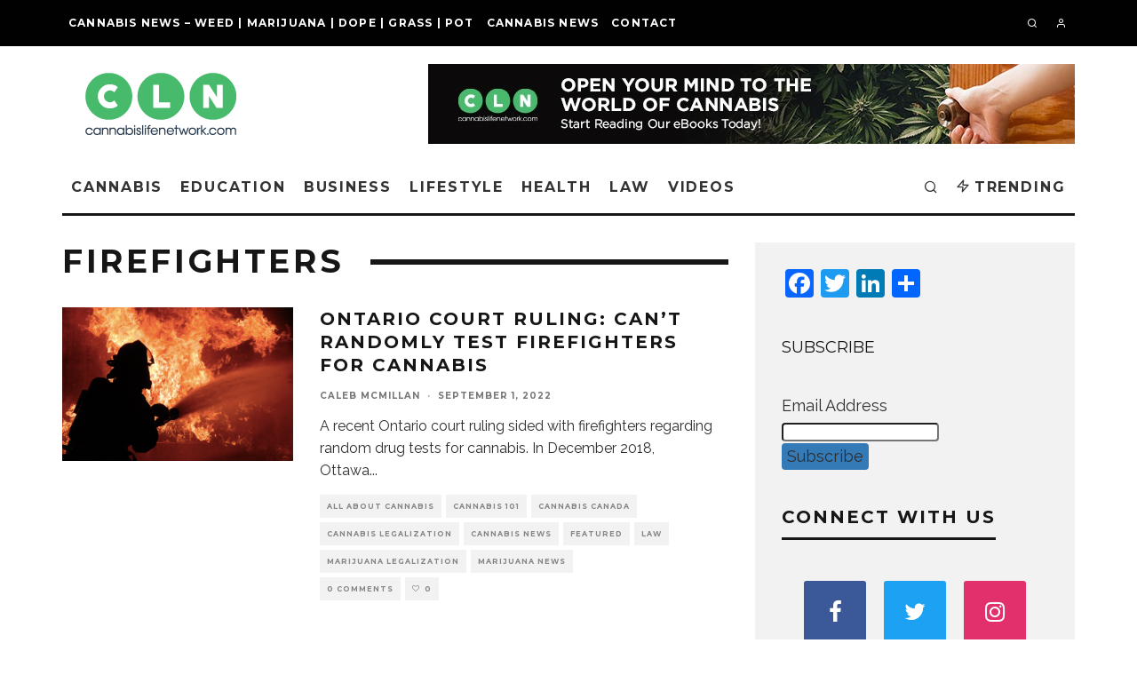

--- FILE ---
content_type: text/html; charset=UTF-8
request_url: https://cannabislifenetwork.com/tag/firefighters/
body_size: 40684
content:
<!DOCTYPE html>
<html lang="en-US">
<head>
	<meta charset="UTF-8">
			<meta name="viewport" content="width=device-width, height=device-height, initial-scale=1.0, minimum-scale=1.0">
		<link rel="profile" href="https://gmpg.org/xfn/11">
	<meta name='robots' content='index, follow, max-image-preview:large, max-snippet:-1, max-video-preview:-1' />

	<!-- This site is optimized with the Yoast SEO Premium plugin v20.12 (Yoast SEO v20.12) - https://yoast.com/wordpress/plugins/seo/ -->
	<title>firefighters Archives - Cannabis | Weed | Marijuana | News</title>
	<link rel="canonical" href="https://cannabislifenetwork.com/tag/firefighters/" />
	<meta property="og:locale" content="en_US" />
	<meta property="og:type" content="article" />
	<meta property="og:title" content="firefighters Archives" />
	<meta property="og:url" content="https://cannabislifenetwork.com/tag/firefighters/" />
	<meta property="og:site_name" content="Cannabis | Weed | Marijuana | News" />
	<meta property="og:image" content="https://i0.wp.com/cannabislifenetwork.com/wp-content/uploads/2016/06/cover_9.png?fit=1200%2C628&ssl=1" />
	<meta property="og:image:width" content="1200" />
	<meta property="og:image:height" content="628" />
	<meta property="og:image:type" content="image/png" />
	<meta name="twitter:card" content="summary_large_image" />
	<meta name="twitter:site" content="@CannaLifeNet" />
	<script type="application/ld+json" class="yoast-schema-graph">{"@context":"https://schema.org","@graph":[{"@type":"CollectionPage","@id":"https://cannabislifenetwork.com/tag/firefighters/","url":"https://cannabislifenetwork.com/tag/firefighters/","name":"firefighters Archives - Cannabis | Weed | Marijuana | News","isPartOf":{"@id":"https://cannabislifenetwork.com/#website"},"primaryImageOfPage":{"@id":"https://cannabislifenetwork.com/tag/firefighters/#primaryimage"},"image":{"@id":"https://cannabislifenetwork.com/tag/firefighters/#primaryimage"},"thumbnailUrl":"https://i0.wp.com/cannabislifenetwork.com/wp-content/uploads/2016/08/Screen-Shot-2016-08-24-at-12.45.51-PM.png?fit=946%2C596&ssl=1","breadcrumb":{"@id":"https://cannabislifenetwork.com/tag/firefighters/#breadcrumb"},"inLanguage":"en-US"},{"@type":"ImageObject","inLanguage":"en-US","@id":"https://cannabislifenetwork.com/tag/firefighters/#primaryimage","url":"https://i0.wp.com/cannabislifenetwork.com/wp-content/uploads/2016/08/Screen-Shot-2016-08-24-at-12.45.51-PM.png?fit=946%2C596&ssl=1","contentUrl":"https://i0.wp.com/cannabislifenetwork.com/wp-content/uploads/2016/08/Screen-Shot-2016-08-24-at-12.45.51-PM.png?fit=946%2C596&ssl=1","width":946,"height":596},{"@type":"BreadcrumbList","@id":"https://cannabislifenetwork.com/tag/firefighters/#breadcrumb","itemListElement":[{"@type":"ListItem","position":1,"name":"Home","item":"https://cannabislifenetwork.com/"},{"@type":"ListItem","position":2,"name":"firefighters"}]},{"@type":"WebSite","@id":"https://cannabislifenetwork.com/#website","url":"https://cannabislifenetwork.com/","name":"Cannabis | Weed | Marijuana | News","description":"About cannabis (drug), news, and legalization country-wise. Cannabis strains, ways to consume,  medicinal benefits, and risks. Marijuana, weed, pot, dope, grass - different names.","potentialAction":[{"@type":"SearchAction","target":{"@type":"EntryPoint","urlTemplate":"https://cannabislifenetwork.com/?s={search_term_string}"},"query-input":"required name=search_term_string"}],"inLanguage":"en-US"}]}</script>
	<!-- / Yoast SEO Premium plugin. -->


<link rel='dns-prefetch' href='//static.addtoany.com' />
<link rel='dns-prefetch' href='//secure.gravatar.com' />
<link rel='dns-prefetch' href='//stats.wp.com' />
<link rel='dns-prefetch' href='//fonts.googleapis.com' />
<link rel='dns-prefetch' href='//i0.wp.com' />
<link rel='dns-prefetch' href='//v0.wordpress.com' />
<link rel='dns-prefetch' href='//c0.wp.com' />
<script type="text/javascript">
window._wpemojiSettings = {"baseUrl":"https:\/\/s.w.org\/images\/core\/emoji\/14.0.0\/72x72\/","ext":".png","svgUrl":"https:\/\/s.w.org\/images\/core\/emoji\/14.0.0\/svg\/","svgExt":".svg","source":{"concatemoji":"https:\/\/cannabislifenetwork.com\/wp-includes\/js\/wp-emoji-release.min.js?ver=6.2.8"}};
/*! This file is auto-generated */
!function(e,a,t){var n,r,o,i=a.createElement("canvas"),p=i.getContext&&i.getContext("2d");function s(e,t){p.clearRect(0,0,i.width,i.height),p.fillText(e,0,0);e=i.toDataURL();return p.clearRect(0,0,i.width,i.height),p.fillText(t,0,0),e===i.toDataURL()}function c(e){var t=a.createElement("script");t.src=e,t.defer=t.type="text/javascript",a.getElementsByTagName("head")[0].appendChild(t)}for(o=Array("flag","emoji"),t.supports={everything:!0,everythingExceptFlag:!0},r=0;r<o.length;r++)t.supports[o[r]]=function(e){if(p&&p.fillText)switch(p.textBaseline="top",p.font="600 32px Arial",e){case"flag":return s("\ud83c\udff3\ufe0f\u200d\u26a7\ufe0f","\ud83c\udff3\ufe0f\u200b\u26a7\ufe0f")?!1:!s("\ud83c\uddfa\ud83c\uddf3","\ud83c\uddfa\u200b\ud83c\uddf3")&&!s("\ud83c\udff4\udb40\udc67\udb40\udc62\udb40\udc65\udb40\udc6e\udb40\udc67\udb40\udc7f","\ud83c\udff4\u200b\udb40\udc67\u200b\udb40\udc62\u200b\udb40\udc65\u200b\udb40\udc6e\u200b\udb40\udc67\u200b\udb40\udc7f");case"emoji":return!s("\ud83e\udef1\ud83c\udffb\u200d\ud83e\udef2\ud83c\udfff","\ud83e\udef1\ud83c\udffb\u200b\ud83e\udef2\ud83c\udfff")}return!1}(o[r]),t.supports.everything=t.supports.everything&&t.supports[o[r]],"flag"!==o[r]&&(t.supports.everythingExceptFlag=t.supports.everythingExceptFlag&&t.supports[o[r]]);t.supports.everythingExceptFlag=t.supports.everythingExceptFlag&&!t.supports.flag,t.DOMReady=!1,t.readyCallback=function(){t.DOMReady=!0},t.supports.everything||(n=function(){t.readyCallback()},a.addEventListener?(a.addEventListener("DOMContentLoaded",n,!1),e.addEventListener("load",n,!1)):(e.attachEvent("onload",n),a.attachEvent("onreadystatechange",function(){"complete"===a.readyState&&t.readyCallback()})),(e=t.source||{}).concatemoji?c(e.concatemoji):e.wpemoji&&e.twemoji&&(c(e.twemoji),c(e.wpemoji)))}(window,document,window._wpemojiSettings);
</script>
<style type="text/css">
img.wp-smiley,
img.emoji {
	display: inline !important;
	border: none !important;
	box-shadow: none !important;
	height: 1em !important;
	width: 1em !important;
	margin: 0 0.07em !important;
	vertical-align: -0.1em !important;
	background: none !important;
	padding: 0 !important;
}
</style>
	<link rel='stylesheet' id='jetpack-videopress-video-block-view-css' href='https://cannabislifenetwork.com/wp-content/plugins/jetpack/jetpack_vendor/automattic/jetpack-videopress/build/block-editor/blocks/video/view.css?minify=false&#038;ver=34ae973733627b74a14e' type='text/css' media='all' />
<link rel='stylesheet' id='mediaelement-css' href='https://c0.wp.com/c/6.2.8/wp-includes/js/mediaelement/mediaelementplayer-legacy.min.css' type='text/css' media='all' />
<link rel='stylesheet' id='wp-mediaelement-css' href='https://c0.wp.com/c/6.2.8/wp-includes/js/mediaelement/wp-mediaelement.min.css' type='text/css' media='all' />
<link rel='stylesheet' id='classic-theme-styles-css' href='https://c0.wp.com/c/6.2.8/wp-includes/css/classic-themes.min.css' type='text/css' media='all' />
<style id='global-styles-inline-css' type='text/css'>
body{--wp--preset--color--black: #000000;--wp--preset--color--cyan-bluish-gray: #abb8c3;--wp--preset--color--white: #ffffff;--wp--preset--color--pale-pink: #f78da7;--wp--preset--color--vivid-red: #cf2e2e;--wp--preset--color--luminous-vivid-orange: #ff6900;--wp--preset--color--luminous-vivid-amber: #fcb900;--wp--preset--color--light-green-cyan: #7bdcb5;--wp--preset--color--vivid-green-cyan: #00d084;--wp--preset--color--pale-cyan-blue: #8ed1fc;--wp--preset--color--vivid-cyan-blue: #0693e3;--wp--preset--color--vivid-purple: #9b51e0;--wp--preset--gradient--vivid-cyan-blue-to-vivid-purple: linear-gradient(135deg,rgba(6,147,227,1) 0%,rgb(155,81,224) 100%);--wp--preset--gradient--light-green-cyan-to-vivid-green-cyan: linear-gradient(135deg,rgb(122,220,180) 0%,rgb(0,208,130) 100%);--wp--preset--gradient--luminous-vivid-amber-to-luminous-vivid-orange: linear-gradient(135deg,rgba(252,185,0,1) 0%,rgba(255,105,0,1) 100%);--wp--preset--gradient--luminous-vivid-orange-to-vivid-red: linear-gradient(135deg,rgba(255,105,0,1) 0%,rgb(207,46,46) 100%);--wp--preset--gradient--very-light-gray-to-cyan-bluish-gray: linear-gradient(135deg,rgb(238,238,238) 0%,rgb(169,184,195) 100%);--wp--preset--gradient--cool-to-warm-spectrum: linear-gradient(135deg,rgb(74,234,220) 0%,rgb(151,120,209) 20%,rgb(207,42,186) 40%,rgb(238,44,130) 60%,rgb(251,105,98) 80%,rgb(254,248,76) 100%);--wp--preset--gradient--blush-light-purple: linear-gradient(135deg,rgb(255,206,236) 0%,rgb(152,150,240) 100%);--wp--preset--gradient--blush-bordeaux: linear-gradient(135deg,rgb(254,205,165) 0%,rgb(254,45,45) 50%,rgb(107,0,62) 100%);--wp--preset--gradient--luminous-dusk: linear-gradient(135deg,rgb(255,203,112) 0%,rgb(199,81,192) 50%,rgb(65,88,208) 100%);--wp--preset--gradient--pale-ocean: linear-gradient(135deg,rgb(255,245,203) 0%,rgb(182,227,212) 50%,rgb(51,167,181) 100%);--wp--preset--gradient--electric-grass: linear-gradient(135deg,rgb(202,248,128) 0%,rgb(113,206,126) 100%);--wp--preset--gradient--midnight: linear-gradient(135deg,rgb(2,3,129) 0%,rgb(40,116,252) 100%);--wp--preset--duotone--dark-grayscale: url('#wp-duotone-dark-grayscale');--wp--preset--duotone--grayscale: url('#wp-duotone-grayscale');--wp--preset--duotone--purple-yellow: url('#wp-duotone-purple-yellow');--wp--preset--duotone--blue-red: url('#wp-duotone-blue-red');--wp--preset--duotone--midnight: url('#wp-duotone-midnight');--wp--preset--duotone--magenta-yellow: url('#wp-duotone-magenta-yellow');--wp--preset--duotone--purple-green: url('#wp-duotone-purple-green');--wp--preset--duotone--blue-orange: url('#wp-duotone-blue-orange');--wp--preset--font-size--small: 13px;--wp--preset--font-size--medium: 20px;--wp--preset--font-size--large: 36px;--wp--preset--font-size--x-large: 42px;--wp--preset--spacing--20: 0.44rem;--wp--preset--spacing--30: 0.67rem;--wp--preset--spacing--40: 1rem;--wp--preset--spacing--50: 1.5rem;--wp--preset--spacing--60: 2.25rem;--wp--preset--spacing--70: 3.38rem;--wp--preset--spacing--80: 5.06rem;--wp--preset--shadow--natural: 6px 6px 9px rgba(0, 0, 0, 0.2);--wp--preset--shadow--deep: 12px 12px 50px rgba(0, 0, 0, 0.4);--wp--preset--shadow--sharp: 6px 6px 0px rgba(0, 0, 0, 0.2);--wp--preset--shadow--outlined: 6px 6px 0px -3px rgba(255, 255, 255, 1), 6px 6px rgba(0, 0, 0, 1);--wp--preset--shadow--crisp: 6px 6px 0px rgba(0, 0, 0, 1);}:where(.is-layout-flex){gap: 0.5em;}body .is-layout-flow > .alignleft{float: left;margin-inline-start: 0;margin-inline-end: 2em;}body .is-layout-flow > .alignright{float: right;margin-inline-start: 2em;margin-inline-end: 0;}body .is-layout-flow > .aligncenter{margin-left: auto !important;margin-right: auto !important;}body .is-layout-constrained > .alignleft{float: left;margin-inline-start: 0;margin-inline-end: 2em;}body .is-layout-constrained > .alignright{float: right;margin-inline-start: 2em;margin-inline-end: 0;}body .is-layout-constrained > .aligncenter{margin-left: auto !important;margin-right: auto !important;}body .is-layout-constrained > :where(:not(.alignleft):not(.alignright):not(.alignfull)){max-width: var(--wp--style--global--content-size);margin-left: auto !important;margin-right: auto !important;}body .is-layout-constrained > .alignwide{max-width: var(--wp--style--global--wide-size);}body .is-layout-flex{display: flex;}body .is-layout-flex{flex-wrap: wrap;align-items: center;}body .is-layout-flex > *{margin: 0;}:where(.wp-block-columns.is-layout-flex){gap: 2em;}.has-black-color{color: var(--wp--preset--color--black) !important;}.has-cyan-bluish-gray-color{color: var(--wp--preset--color--cyan-bluish-gray) !important;}.has-white-color{color: var(--wp--preset--color--white) !important;}.has-pale-pink-color{color: var(--wp--preset--color--pale-pink) !important;}.has-vivid-red-color{color: var(--wp--preset--color--vivid-red) !important;}.has-luminous-vivid-orange-color{color: var(--wp--preset--color--luminous-vivid-orange) !important;}.has-luminous-vivid-amber-color{color: var(--wp--preset--color--luminous-vivid-amber) !important;}.has-light-green-cyan-color{color: var(--wp--preset--color--light-green-cyan) !important;}.has-vivid-green-cyan-color{color: var(--wp--preset--color--vivid-green-cyan) !important;}.has-pale-cyan-blue-color{color: var(--wp--preset--color--pale-cyan-blue) !important;}.has-vivid-cyan-blue-color{color: var(--wp--preset--color--vivid-cyan-blue) !important;}.has-vivid-purple-color{color: var(--wp--preset--color--vivid-purple) !important;}.has-black-background-color{background-color: var(--wp--preset--color--black) !important;}.has-cyan-bluish-gray-background-color{background-color: var(--wp--preset--color--cyan-bluish-gray) !important;}.has-white-background-color{background-color: var(--wp--preset--color--white) !important;}.has-pale-pink-background-color{background-color: var(--wp--preset--color--pale-pink) !important;}.has-vivid-red-background-color{background-color: var(--wp--preset--color--vivid-red) !important;}.has-luminous-vivid-orange-background-color{background-color: var(--wp--preset--color--luminous-vivid-orange) !important;}.has-luminous-vivid-amber-background-color{background-color: var(--wp--preset--color--luminous-vivid-amber) !important;}.has-light-green-cyan-background-color{background-color: var(--wp--preset--color--light-green-cyan) !important;}.has-vivid-green-cyan-background-color{background-color: var(--wp--preset--color--vivid-green-cyan) !important;}.has-pale-cyan-blue-background-color{background-color: var(--wp--preset--color--pale-cyan-blue) !important;}.has-vivid-cyan-blue-background-color{background-color: var(--wp--preset--color--vivid-cyan-blue) !important;}.has-vivid-purple-background-color{background-color: var(--wp--preset--color--vivid-purple) !important;}.has-black-border-color{border-color: var(--wp--preset--color--black) !important;}.has-cyan-bluish-gray-border-color{border-color: var(--wp--preset--color--cyan-bluish-gray) !important;}.has-white-border-color{border-color: var(--wp--preset--color--white) !important;}.has-pale-pink-border-color{border-color: var(--wp--preset--color--pale-pink) !important;}.has-vivid-red-border-color{border-color: var(--wp--preset--color--vivid-red) !important;}.has-luminous-vivid-orange-border-color{border-color: var(--wp--preset--color--luminous-vivid-orange) !important;}.has-luminous-vivid-amber-border-color{border-color: var(--wp--preset--color--luminous-vivid-amber) !important;}.has-light-green-cyan-border-color{border-color: var(--wp--preset--color--light-green-cyan) !important;}.has-vivid-green-cyan-border-color{border-color: var(--wp--preset--color--vivid-green-cyan) !important;}.has-pale-cyan-blue-border-color{border-color: var(--wp--preset--color--pale-cyan-blue) !important;}.has-vivid-cyan-blue-border-color{border-color: var(--wp--preset--color--vivid-cyan-blue) !important;}.has-vivid-purple-border-color{border-color: var(--wp--preset--color--vivid-purple) !important;}.has-vivid-cyan-blue-to-vivid-purple-gradient-background{background: var(--wp--preset--gradient--vivid-cyan-blue-to-vivid-purple) !important;}.has-light-green-cyan-to-vivid-green-cyan-gradient-background{background: var(--wp--preset--gradient--light-green-cyan-to-vivid-green-cyan) !important;}.has-luminous-vivid-amber-to-luminous-vivid-orange-gradient-background{background: var(--wp--preset--gradient--luminous-vivid-amber-to-luminous-vivid-orange) !important;}.has-luminous-vivid-orange-to-vivid-red-gradient-background{background: var(--wp--preset--gradient--luminous-vivid-orange-to-vivid-red) !important;}.has-very-light-gray-to-cyan-bluish-gray-gradient-background{background: var(--wp--preset--gradient--very-light-gray-to-cyan-bluish-gray) !important;}.has-cool-to-warm-spectrum-gradient-background{background: var(--wp--preset--gradient--cool-to-warm-spectrum) !important;}.has-blush-light-purple-gradient-background{background: var(--wp--preset--gradient--blush-light-purple) !important;}.has-blush-bordeaux-gradient-background{background: var(--wp--preset--gradient--blush-bordeaux) !important;}.has-luminous-dusk-gradient-background{background: var(--wp--preset--gradient--luminous-dusk) !important;}.has-pale-ocean-gradient-background{background: var(--wp--preset--gradient--pale-ocean) !important;}.has-electric-grass-gradient-background{background: var(--wp--preset--gradient--electric-grass) !important;}.has-midnight-gradient-background{background: var(--wp--preset--gradient--midnight) !important;}.has-small-font-size{font-size: var(--wp--preset--font-size--small) !important;}.has-medium-font-size{font-size: var(--wp--preset--font-size--medium) !important;}.has-large-font-size{font-size: var(--wp--preset--font-size--large) !important;}.has-x-large-font-size{font-size: var(--wp--preset--font-size--x-large) !important;}
.wp-block-navigation a:where(:not(.wp-element-button)){color: inherit;}
:where(.wp-block-columns.is-layout-flex){gap: 2em;}
.wp-block-pullquote{font-size: 1.5em;line-height: 1.6;}
</style>
<link rel='stylesheet' id='contact-form-7-css' href='https://cannabislifenetwork.com/wp-content/plugins/contact-form-7/includes/css/styles.css?ver=5.7.7' type='text/css' media='all' />
<link rel='stylesheet' id='disqus_rcw-css' href='https://cannabislifenetwork.com/wp-content/plugins/disqus-recent-comments-widget/disqus_rcw.css?ver=6.2.8' type='text/css' media='all' />
<link rel='stylesheet' id='lets-review-api-css' href='https://cannabislifenetwork.com/wp-content/plugins/lets-review/assets/css/style-api.min.css?ver=3.3.6' type='text/css' media='all' />
<link rel='stylesheet' id='buttons-css' href='https://c0.wp.com/c/6.2.8/wp-includes/css/buttons.min.css' type='text/css' media='all' />
<link rel='stylesheet' id='dashicons-css' href='https://c0.wp.com/c/6.2.8/wp-includes/css/dashicons.min.css' type='text/css' media='all' />
<link rel='stylesheet' id='media-views-css' href='https://c0.wp.com/c/6.2.8/wp-includes/css/media-views.min.css' type='text/css' media='all' />
<link rel='stylesheet' id='imgareaselect-css' href='https://c0.wp.com/c/6.2.8/wp-includes/js/imgareaselect/imgareaselect.css' type='text/css' media='all' />
<link rel='stylesheet' id='crossword-style-css' href='https://cannabislifenetwork.com/wp-content/plugins/wha-crossword/res/crossword.css?ver=6.2.8' type='text/css' media='all' />
<link rel='stylesheet' id='wp-polls-css' href='https://cannabislifenetwork.com/wp-content/plugins/wp-polls/polls-css.css?ver=2.77.1' type='text/css' media='all' />
<style id='wp-polls-inline-css' type='text/css'>
.wp-polls .pollbar {
	margin: 1px;
	font-size: 6px;
	line-height: 8px;
	height: 8px;
	background: #d8e1eb;
	border: 1px solid #c8c8c8;
}

</style>
<link rel='stylesheet' id='animate-css' href='https://cannabislifenetwork.com/wp-content/plugins/wp-quiz/assets/frontend/css/animate.css?ver=3.6.0' type='text/css' media='all' />
<link rel='stylesheet' id='wp-quiz-css' href='https://cannabislifenetwork.com/wp-content/plugins/wp-quiz/assets/frontend/css/wp-quiz.css?ver=2.0.10' type='text/css' media='all' />
<link rel='stylesheet' id='fontawesome-css' href='https://cannabislifenetwork.com/wp-content/plugins/wp-mailinglist/views/default2/css/fontawesome.css?ver=4.7.0' type='text/css' media='all' />
<link rel='stylesheet' id='select2-css' href='https://cannabislifenetwork.com/wp-content/plugins/wp-mailinglist/views/default2/css/select2.css?ver=4.0.0' type='text/css' media='all' />
<link rel='stylesheet' id='newsletters-css' href='https://cannabislifenetwork.com/wp-content/plugins/wp-mailinglist/views/default2/css/style.css?ver=6.2.8' type='text/css' media='all' />
<link rel='stylesheet' id='codetipi-15zine-style-css' href='https://cannabislifenetwork.com/wp-content/themes/15zine/assets/css/style.min.css?ver=3.3.9.8' type='text/css' media='all' />
<style id='codetipi-15zine-style-inline-css' type='text/css'>
.link-color-wrap > * > a,.link-color-wrap > * > ul a{ color: #ff0000;}.link-color-wrap > * > a:hover,.link-color-wrap > * > ul a:hover{ color: #555;}body{ color: #2e2e2e;}.site-footer{ color: #fff;}body{font-size:14px;font-weight:400;line-height:1.6;text-transform:none;}.excerpt{font-size:14px;font-weight:400;line-height:1.6;text-transform:none;}.preview-thumbnail .title, .preview-review .title{font-size:14px;font-weight:700;letter-spacing:0.1em;line-height:1.3;text-transform:uppercase;}.byline{font-size:10px;font-weight:700;letter-spacing:0.1em;line-height:1.3;text-transform:uppercase;}.tipi-button, .button__back__home{font-size:14px;font-weight:700;letter-spacing:0.1em;text-transform:uppercase;}.breadcrumbs{font-size:11px;font-weight:400;letter-spacing:0.1em;text-transform:none;}.secondary-menu-wrap{font-size:14px;font-weight:700;letter-spacing:0.1em;line-height:1;text-transform:uppercase;}.preview-slider.title-s .title{font-size:14px;font-weight:700;letter-spacing:0.1em;line-height:1.3;text-transform:uppercase;}.preview-slider.title-m .title{font-size:14px;font-weight:700;letter-spacing:0.1em;line-height:1.3;text-transform:uppercase;}.preview-slider.title-l .title{font-size:14px;font-weight:700;letter-spacing:0.1em;line-height:1.3;text-transform:uppercase;}.preview-slider.title-xl .title{font-size:14px;font-weight:700;letter-spacing:0.1em;line-height:1.3;text-transform:uppercase;}.preview-grid.title-s .title{font-size:14px;font-weight:700;letter-spacing:0.1em;line-height:1.3;text-transform:uppercase;}.preview-grid.title-m .title{font-size:14px;font-weight:700;letter-spacing:0.1em;line-height:1.3;text-transform:uppercase;}.preview-grid.title-l .title{font-size:14px;font-weight:700;letter-spacing:0.1em;line-height:1.3;text-transform:uppercase;}.preview-classic .title{font-size:14px;font-weight:700;letter-spacing:0.1em;line-height:1.3;text-transform:uppercase;}.preview-2 .title{font-size:14px;font-weight:700;letter-spacing:0.1em;line-height:1.3;text-transform:uppercase;}.entry-content blockquote, .entry-content .wp-block-pullquote p{font-size:18px;font-weight:400;line-height:1.5;text-transform:none;}.hero-wrap .caption, .gallery-block__wrap .caption{font-size:10px;font-weight:400;line-height:1.2;text-transform:none;}.main-navigation{font-size:14px;font-weight:700;letter-spacing:0.12em;line-height:1;text-transform:uppercase;}.hero-meta.tipi-s-typo .title{font-size:18px;font-weight:700;letter-spacing:0.1em;line-height:1.3;text-transform:uppercase;}.hero-meta.tipi-m-typo .title{font-size:18px;font-weight:700;letter-spacing:0.1em;line-height:1.3;text-transform:uppercase;}.hero-meta.tipi-l-typo .title{font-size:18px;font-weight:700;letter-spacing:0.1em;line-height:1.3;text-transform:uppercase;}.entry-content h1{font-size:18px;font-weight:700;letter-spacing:0.1em;line-height:1.3;text-transform:uppercase;}.entry-content h2{font-size:18px;font-weight:700;letter-spacing:0.1em;line-height:1.3;text-transform:uppercase;}.entry-content h3{font-size:14px;font-weight:700;letter-spacing:0.1em;line-height:1.3;text-transform:uppercase;}.entry-content h4{font-size:14px;font-weight:700;letter-spacing:0.1em;line-height:1.3;text-transform:uppercase;}.entry-content h5{font-size:14px;font-weight:700;letter-spacing:0.1em;line-height:1.3;text-transform:uppercase;}.widget-title{font-size:14px;font-weight:700;letter-spacing:0.1em;line-height:1.3;text-transform:uppercase;}.block-title-wrap .title{font-size:18px;font-weight:700;letter-spacing:0.1em;line-height:1.2;text-transform:uppercase;}.block-subtitle{font-size:15px;font-weight:700;letter-spacing:0.1em;line-height:1.3;text-transform:uppercase;}.preview-classic { padding-bottom: 30px; }.block-wrap-classic .block ~ .block .preview-1:first-child { padding-top: 30px; }.preview-thumbnail { padding-bottom: 20px; }.codetipi-15zine-widget .preview-thumbnail { padding-bottom: 15px; }.preview-classic{ border-bottom:1px dotted #f2f2f2;}.preview-classic { margin-bottom: 30px; }.block-wrap-bs-62 .block ~ .block, .block-wrap-classic .block ~ .block .preview-1:first-child { margin-top: 30px; }.block-wrap-classic .block ~ .block .preview-1:first-child{ border-top:1px dotted #f2f2f2;}.preview-classic { margin-bottom: 30px; }.block-wrap-bs-62 .block ~ .block, .block-wrap-classic .block ~ .block .preview-1:first-child { margin-top: 30px; }.preview-thumbnail{ border-bottom:1px dotted #f2f2f2;}.preview-thumbnail { margin-bottom: 20px; }.codetipi-15zine-widget .preview-thumbnail { margin-bottom: 15px; }.main-menu-logo img { width: 110px; }.mm-submenu-2 .mm-51 .menu-wrap > .sub-menu > li > a { color: #f2c231; }.preview-slider.tile-overlay--1:after, .preview-slider.tile-overlay--2 .meta:after { opacity: 0.25; }.preview-grid.tile-overlay--1:after, .preview-grid.tile-overlay--2 .meta:after { opacity: 0.25; }.main-navigation-border { border-bottom-color: #161616; }.cb-mm-on.cb-menu-light #cb-nav-bar .cb-main-nav > li:hover, .cb-mm-on.cb-menu-dark #cb-nav-bar .cb-main-nav > li:hover { background: #222; }body {}body, #respond, .cb-font-body, .font-b { font-family: 'Raleway',sans-serif; }h1, h2, h3, h4, h5, h6, .cb-font-header, .font-h, #bbp-user-navigation, .cb-byline, .product_meta, .price, .woocommerce-review-link, .cart_item, .cart-collaterals .cart_totals th { font-family: 'Montserrat',sans-serif }.main-menu > li > a, .main-menu-wrap .menu-icons > li > a {
		padding-top: 20px;
		padding-bottom: 20px;
	}.secondary-menu-wrap .menu-icons > li > a, .secondary-menu-wrap .secondary-menu > li > a {
		padding-top: 20px;
		padding-bottom: 20px;
	}.site-mob-header:not(.site-mob-header-11) .header-padding .logo-main-wrap, .site-mob-header:not(.site-mob-header-11) .header-padding .icons-wrap a, .site-mob-header-11 .header-padding {
		padding-top: 20px;
		padding-bottom: 20px;
	}.grid-spacing { border-top-width: 3px; }@media only screen and (min-width: 481px) {.block-wrap-slider:not(.block-wrap-51) .slider-spacing { margin-right: 3px;}.block--feature.block-wrap-slider .block-inner-style { padding-top: 3px;}}@media only screen and (min-width: 768px) {.grid-spacing { border-right-width: 3px; }.block-wrap-55 .slide { margin-right: 3px!important; }.block-wrap-grid:not(.block-wrap-81) .block { width: calc( 100% + 3px ); }.preview-slider.tile-overlay--1:hover:after, .preview-slider.tile-overlay--2.tile-overlay--gradient:hover:after, .preview-slider.tile-overlay--2:hover .meta:after { opacity: 0.75 ; }.preview-grid.tile-overlay--1:hover:after, .preview-grid.tile-overlay--2.tile-overlay--gradient:hover:after, .preview-grid.tile-overlay--2:hover .meta:after { opacity: 0.75 ; }}@media only screen and (min-width: 1020px) {.site-header .header-padding {
		padding-top: 20px;
		padding-bottom: 20px;
	}body{font-size:18px;}.excerpt{font-size:16px;}.tipi-button, .button__back__home{font-size:12px;}.secondary-menu-wrap{font-size:12px;}.preview-slider.title-s .title{font-size:16px;}.preview-slider.title-m .title{font-size:16px;}.preview-slider.title-l .title{font-size:32px;}.preview-slider.title-xl .title{font-size:38px;}.preview-grid.title-s .title{font-size:16px;}.preview-grid.title-m .title{font-size:16px;}.preview-grid.title-l .title{font-size:32px;}.preview-classic .title{font-size:20px;}.preview-2 .title{font-size:22px;}.entry-content blockquote, .entry-content .wp-block-pullquote p{font-size:30px;}.main-navigation{font-size:16px;}.hero-meta.tipi-s-typo .title{font-size:30px;}.hero-meta.tipi-m-typo .title{font-size:40px;}.hero-meta.tipi-l-typo .title{font-size:50px;}.entry-content h1{font-size:50px;}.entry-content h2{font-size:30px;}.entry-content h3{font-size:24px;}.entry-content h4{font-size:20px;}.entry-content h5{font-size:18px;}.widget-title{font-size:20px;}.block-title-wrap .title{font-size:36px;}}@media screen and (max-width: 600px) {
    .prngen1, .wp-block-table
{   
    visibility: hidden !important;
    display: none !important;
}
}


@media screen and (max-width: 424px) {
.cb-meta-style-4 .cb-article-meta {
width: 95%;
padding: 10px;
}

.cb-meta-style-4.cb-m .cb-article-meta h2 {
letter-spacing: 1px;
font-size: 16px;
}
.cb-grid-x .cb-m {
height: 220px;
}
}

.link-color-wrap a,
.link-color-wrap>*>a
{
 color: #ff0000;
}
</style>
<link rel='stylesheet' id='swipebox-css' href='https://cannabislifenetwork.com/wp-content/themes/15zine/assets/css/swipebox.min.css?ver=1.4.4' type='text/css' media='all' />
<link rel='stylesheet' id='chld_thm_cfg_child-css' href='https://cannabislifenetwork.com/wp-content/themes/15zine-child/style.css?ver=6.2.8' type='text/css' media='all' />
<link rel='stylesheet' id='codetipi-15zine-fonts-css' href='https://fonts.googleapis.com/css?family=Montserrat%3A400%2C700%7CRaleway%3A400%2C700&#038;display=swap' type='text/css' media='all' />
<!--[if IE]>
<link rel='stylesheet' id='codetipi-15zine-ie9-css' href='https://cannabislifenetwork.com/wp-content/themes/15zine/assets/css/ie.css?ver=3.3.9.8' type='text/css' media='all' />
<![endif]-->
<link rel='stylesheet' id='login-with-ajax-css' href='https://cannabislifenetwork.com/wp-content/plugins/login-with-ajax/templates/widget.css?ver=4.1' type='text/css' media='all' />
<link rel='stylesheet' id='addtoany-css' href='https://cannabislifenetwork.com/wp-content/plugins/add-to-any/addtoany.min.css?ver=1.16' type='text/css' media='all' />
<link rel='stylesheet' id='jetpack_css-css' href='https://c0.wp.com/p/jetpack/12.4.1/css/jetpack.css' type='text/css' media='all' />
<script type='text/javascript' src='https://cannabislifenetwork.com/wp-content/plugins/shortcode-for-current-date/dist/script.js?ver=6.2.8' id='shortcode-for-current-date-script-js'></script>
<script type='text/javascript' id='addtoany-core-js-before'>
window.a2a_config=window.a2a_config||{};a2a_config.callbacks=[];a2a_config.overlays=[];a2a_config.templates={};
</script>
<script type='text/javascript' async src='https://static.addtoany.com/menu/page.js' id='addtoany-core-js'></script>
<script type='text/javascript' src='https://c0.wp.com/c/6.2.8/wp-includes/js/jquery/jquery.min.js' id='jquery-core-js'></script>
<script type='text/javascript' src='https://c0.wp.com/c/6.2.8/wp-includes/js/jquery/jquery-migrate.min.js' id='jquery-migrate-js'></script>
<script type='text/javascript' async src='https://cannabislifenetwork.com/wp-content/plugins/add-to-any/addtoany.min.js?ver=1.1' id='addtoany-jquery-js'></script>
<script type='text/javascript' id='utils-js-extra'>
/* <![CDATA[ */
var userSettings = {"url":"\/","uid":"0","time":"1769281580","secure":"1"};
/* ]]> */
</script>
<script type='text/javascript' src='https://c0.wp.com/c/6.2.8/wp-includes/js/utils.min.js' id='utils-js'></script>
<script type='text/javascript' src='https://c0.wp.com/c/6.2.8/wp-includes/js/plupload/moxie.min.js' id='moxiejs-js'></script>
<script type='text/javascript' src='https://c0.wp.com/c/6.2.8/wp-includes/js/plupload/plupload.min.js' id='plupload-js'></script>
<!--[if lt IE 8]>
<script type='text/javascript' src='https://c0.wp.com/c/6.2.8/wp-includes/js/json2.min.js' id='json2-js'></script>
<![endif]-->
<script type='text/javascript' src='https://cannabislifenetwork.com/wp-content/plugins/wp-mailinglist/views/default2/js/bootstrap.min.js?ver=4.1.3' id='bootstrap-js'></script>
<script type='text/javascript' src='https://cannabislifenetwork.com/wp-content/plugins/wp-mailinglist/views/default2/js/bootstrap-datepicker.js?ver=1.4.0' id='bootstrap-datepicker-js'></script>
<script type='text/javascript' id='bootstrap-datepicker-i18n-js-extra'>
/* <![CDATA[ */
var bootstrap_datepicker_dates = {"days":["Sunday","Monday","Tuesday","Wednesday","Thursday","Friday","Saturday"],"daysShort":["Sun","Mon","Tue","Wed","Thu","Fri","Sat"],"daysMin":["S","M","T","W","T","F","S"],"months":["January","February","March","April","May","June","July","August","September","October","November","December"],"monthsShort":["Jan","Feb","Mar","Apr","May","Jun","Jul","Aug","Sep","Oct","Nov","Dec"],"today":"Today","clear":"Clear","rtl":""};
/* ]]> */
</script>
<script type='text/javascript' src='https://cannabislifenetwork.com/wp-content/plugins/wp-mailinglist/views/default2/js/datepicker-i18n.js?ver=6.2.8' id='bootstrap-datepicker-i18n-js'></script>
<script type='text/javascript' src='https://cannabislifenetwork.com/wp-content/plugins/wp-mailinglist/js/select2.js?ver=4.0.0' id='select2-js'></script>
<script type='text/javascript' id='login-with-ajax-js-extra'>
/* <![CDATA[ */
var LWA = {"ajaxurl":"https:\/\/cannabislifenetwork.com\/wp-admin\/admin-ajax.php","off":""};
/* ]]> */
</script>
<script type='text/javascript' src='https://cannabislifenetwork.com/wp-content/themes/15zine/plugins/login-with-ajax/login-with-ajax.source.js?ver=4.1' id='login-with-ajax-js'></script>
<link rel="https://api.w.org/" href="https://cannabislifenetwork.com/wp-json/" /><link rel="alternate" type="application/json" href="https://cannabislifenetwork.com/wp-json/wp/v2/tags/49669" /><link rel="EditURI" type="application/rsd+xml" title="RSD" href="https://cannabislifenetwork.com/xmlrpc.php?rsd" />
<link rel="wlwmanifest" type="application/wlwmanifest+xml" href="https://cannabislifenetwork.com/wp-includes/wlwmanifest.xml" />
<meta name="generator" content="WordPress 6.2.8" />
<script type="text/javascript">//<![CDATA[
  function external_links_in_new_windows_loop() {
    if (!document.links) {
      document.links = document.getElementsByTagName('a');
    }
    var change_link = false;
    var force = '';
    var ignore = '';

    for (var t=0; t<document.links.length; t++) {
      var all_links = document.links[t];
      change_link = false;
      
      if(document.links[t].hasAttribute('onClick') == false) {
        // forced if the address starts with http (or also https), but does not link to the current domain
        if(all_links.href.search(/^http/) != -1 && all_links.href.search('cannabislifenetwork.com') == -1 && all_links.href.search(/^#/) == -1) {
          // console.log('Changed ' + all_links.href);
          change_link = true;
        }
          
        if(force != '' && all_links.href.search(force) != -1) {
          // forced
          // console.log('force ' + all_links.href);
          change_link = true;
        }
        
        if(ignore != '' && all_links.href.search(ignore) != -1) {
          // console.log('ignore ' + all_links.href);
          // ignored
          change_link = false;
        }

        if(change_link == true) {
          // console.log('Changed ' + all_links.href);
          document.links[t].setAttribute('onClick', 'javascript:window.open(\'' + all_links.href.replace(/'/g, '') + '\', \'_blank\', \'noopener\'); return false;');
          document.links[t].removeAttribute('target');
        }
      }
    }
  }
  
  // Load
  function external_links_in_new_windows_load(func)
  {  
    var oldonload = window.onload;
    if (typeof window.onload != 'function'){
      window.onload = func;
    } else {
      window.onload = function(){
        oldonload();
        func();
      }
    }
  }

  external_links_in_new_windows_load(external_links_in_new_windows_loop);
  //]]></script>

<script type="text/javascript"><!--
function powerpress_pinw(pinw_url){window.open(pinw_url, 'PowerPressPlayer','toolbar=0,status=0,resizable=1,width=460,height=320');	return false;}
//-->
</script>
<meta http-equiv="Content-type" content="text/html; charset=utf-8" />	<style>img#wpstats{display:none}</style>
		<link rel="preload" type="font/woff2" as="font" href="https://cannabislifenetwork.com/wp-content/themes/15zine/assets/css/15zine/codetipi-15zine.woff2?9oa0lg" crossorigin><link rel="dns-prefetch" href="//fonts.googleapis.com"><link rel="preconnect" href="https://fonts.gstatic.com/" crossorigin>	<!-- Google Analytics -->
	<script>
	window.ga=window.ga||function(){(ga.q=ga.q||[]).push(arguments)};ga.l=+new Date;
	ga('create', 'UA-G-47025E3D3Q', 'auto');
	ga('send', 'pageview');
			ga('set', 'anonymizeIp', true);
		</script>
	<!-- End Google Analytics -->
				<style type="text/css">
				/* If html does not have either class, do not show lazy loaded images. */
				html:not( .jetpack-lazy-images-js-enabled ):not( .js ) .jetpack-lazy-image {
					display: none;
				}
			</style>
			<script>
				document.documentElement.classList.add(
					'jetpack-lazy-images-js-enabled'
				);
			</script>
		
<script type="text/javascript">
var wpmlAjax = 'https://cannabislifenetwork.com/wp-content/plugins/wp-mailinglist/wp-mailinglist-ajax.php';
var wpmlUrl = 'https://cannabislifenetwork.com/wp-content/plugins/wp-mailinglist';
var wpmlScroll = "Y";
var newsletters_locale = "en";

	var newsletters_ajaxurl = 'https://cannabislifenetwork.com/wp-admin/admin-ajax.php?';

$ = jQuery.noConflict();

jQuery(document).ready(function() {
	if (jQuery.isFunction(jQuery.fn.select2)) {
		jQuery('.newsletters select').select2();
	}
	
	if (jQuery.isFunction(jQuery.fn.tooltip)) {
		jQuery('[data-toggle="tooltip"]').tooltip();
	}
});
</script>

<link rel="icon" href="https://i0.wp.com/cannabislifenetwork.com/wp-content/uploads/2022/08/cannabis-life-network-favicon-1.png?fit=32%2C32&#038;ssl=1" sizes="32x32" />
<link rel="icon" href="https://i0.wp.com/cannabislifenetwork.com/wp-content/uploads/2022/08/cannabis-life-network-favicon-1.png?fit=192%2C192&#038;ssl=1" sizes="192x192" />
<link rel="apple-touch-icon" href="https://i0.wp.com/cannabislifenetwork.com/wp-content/uploads/2022/08/cannabis-life-network-favicon-1.png?fit=180%2C180&#038;ssl=1" />
<meta name="msapplication-TileImage" content="https://i0.wp.com/cannabislifenetwork.com/wp-content/uploads/2022/08/cannabis-life-network-favicon-1.png?fit=270%2C270&#038;ssl=1" />
</head>
<body data-rsssl=1 class="archive tag tag-firefighters tag-49669 sticky-sbs header__da--mob-off mob-fi-tall  cb-body-light cb-footer-dark body-mob-header-3 site-mob-menu-a-4 site-mob-menu-1 mm-submenu-2">
		<svg xmlns="http://www.w3.org/2000/svg" viewBox="0 0 0 0" width="0" height="0" focusable="false" role="none" style="visibility: hidden; position: absolute; left: -9999px; overflow: hidden;" ><defs><filter id="wp-duotone-dark-grayscale"><feColorMatrix color-interpolation-filters="sRGB" type="matrix" values=" .299 .587 .114 0 0 .299 .587 .114 0 0 .299 .587 .114 0 0 .299 .587 .114 0 0 " /><feComponentTransfer color-interpolation-filters="sRGB" ><feFuncR type="table" tableValues="0 0.49803921568627" /><feFuncG type="table" tableValues="0 0.49803921568627" /><feFuncB type="table" tableValues="0 0.49803921568627" /><feFuncA type="table" tableValues="1 1" /></feComponentTransfer><feComposite in2="SourceGraphic" operator="in" /></filter></defs></svg><svg xmlns="http://www.w3.org/2000/svg" viewBox="0 0 0 0" width="0" height="0" focusable="false" role="none" style="visibility: hidden; position: absolute; left: -9999px; overflow: hidden;" ><defs><filter id="wp-duotone-grayscale"><feColorMatrix color-interpolation-filters="sRGB" type="matrix" values=" .299 .587 .114 0 0 .299 .587 .114 0 0 .299 .587 .114 0 0 .299 .587 .114 0 0 " /><feComponentTransfer color-interpolation-filters="sRGB" ><feFuncR type="table" tableValues="0 1" /><feFuncG type="table" tableValues="0 1" /><feFuncB type="table" tableValues="0 1" /><feFuncA type="table" tableValues="1 1" /></feComponentTransfer><feComposite in2="SourceGraphic" operator="in" /></filter></defs></svg><svg xmlns="http://www.w3.org/2000/svg" viewBox="0 0 0 0" width="0" height="0" focusable="false" role="none" style="visibility: hidden; position: absolute; left: -9999px; overflow: hidden;" ><defs><filter id="wp-duotone-purple-yellow"><feColorMatrix color-interpolation-filters="sRGB" type="matrix" values=" .299 .587 .114 0 0 .299 .587 .114 0 0 .299 .587 .114 0 0 .299 .587 .114 0 0 " /><feComponentTransfer color-interpolation-filters="sRGB" ><feFuncR type="table" tableValues="0.54901960784314 0.98823529411765" /><feFuncG type="table" tableValues="0 1" /><feFuncB type="table" tableValues="0.71764705882353 0.25490196078431" /><feFuncA type="table" tableValues="1 1" /></feComponentTransfer><feComposite in2="SourceGraphic" operator="in" /></filter></defs></svg><svg xmlns="http://www.w3.org/2000/svg" viewBox="0 0 0 0" width="0" height="0" focusable="false" role="none" style="visibility: hidden; position: absolute; left: -9999px; overflow: hidden;" ><defs><filter id="wp-duotone-blue-red"><feColorMatrix color-interpolation-filters="sRGB" type="matrix" values=" .299 .587 .114 0 0 .299 .587 .114 0 0 .299 .587 .114 0 0 .299 .587 .114 0 0 " /><feComponentTransfer color-interpolation-filters="sRGB" ><feFuncR type="table" tableValues="0 1" /><feFuncG type="table" tableValues="0 0.27843137254902" /><feFuncB type="table" tableValues="0.5921568627451 0.27843137254902" /><feFuncA type="table" tableValues="1 1" /></feComponentTransfer><feComposite in2="SourceGraphic" operator="in" /></filter></defs></svg><svg xmlns="http://www.w3.org/2000/svg" viewBox="0 0 0 0" width="0" height="0" focusable="false" role="none" style="visibility: hidden; position: absolute; left: -9999px; overflow: hidden;" ><defs><filter id="wp-duotone-midnight"><feColorMatrix color-interpolation-filters="sRGB" type="matrix" values=" .299 .587 .114 0 0 .299 .587 .114 0 0 .299 .587 .114 0 0 .299 .587 .114 0 0 " /><feComponentTransfer color-interpolation-filters="sRGB" ><feFuncR type="table" tableValues="0 0" /><feFuncG type="table" tableValues="0 0.64705882352941" /><feFuncB type="table" tableValues="0 1" /><feFuncA type="table" tableValues="1 1" /></feComponentTransfer><feComposite in2="SourceGraphic" operator="in" /></filter></defs></svg><svg xmlns="http://www.w3.org/2000/svg" viewBox="0 0 0 0" width="0" height="0" focusable="false" role="none" style="visibility: hidden; position: absolute; left: -9999px; overflow: hidden;" ><defs><filter id="wp-duotone-magenta-yellow"><feColorMatrix color-interpolation-filters="sRGB" type="matrix" values=" .299 .587 .114 0 0 .299 .587 .114 0 0 .299 .587 .114 0 0 .299 .587 .114 0 0 " /><feComponentTransfer color-interpolation-filters="sRGB" ><feFuncR type="table" tableValues="0.78039215686275 1" /><feFuncG type="table" tableValues="0 0.94901960784314" /><feFuncB type="table" tableValues="0.35294117647059 0.47058823529412" /><feFuncA type="table" tableValues="1 1" /></feComponentTransfer><feComposite in2="SourceGraphic" operator="in" /></filter></defs></svg><svg xmlns="http://www.w3.org/2000/svg" viewBox="0 0 0 0" width="0" height="0" focusable="false" role="none" style="visibility: hidden; position: absolute; left: -9999px; overflow: hidden;" ><defs><filter id="wp-duotone-purple-green"><feColorMatrix color-interpolation-filters="sRGB" type="matrix" values=" .299 .587 .114 0 0 .299 .587 .114 0 0 .299 .587 .114 0 0 .299 .587 .114 0 0 " /><feComponentTransfer color-interpolation-filters="sRGB" ><feFuncR type="table" tableValues="0.65098039215686 0.40392156862745" /><feFuncG type="table" tableValues="0 1" /><feFuncB type="table" tableValues="0.44705882352941 0.4" /><feFuncA type="table" tableValues="1 1" /></feComponentTransfer><feComposite in2="SourceGraphic" operator="in" /></filter></defs></svg><svg xmlns="http://www.w3.org/2000/svg" viewBox="0 0 0 0" width="0" height="0" focusable="false" role="none" style="visibility: hidden; position: absolute; left: -9999px; overflow: hidden;" ><defs><filter id="wp-duotone-blue-orange"><feColorMatrix color-interpolation-filters="sRGB" type="matrix" values=" .299 .587 .114 0 0 .299 .587 .114 0 0 .299 .587 .114 0 0 .299 .587 .114 0 0 " /><feComponentTransfer color-interpolation-filters="sRGB" ><feFuncR type="table" tableValues="0.098039215686275 1" /><feFuncG type="table" tableValues="0 0.66274509803922" /><feFuncB type="table" tableValues="0.84705882352941 0.41960784313725" /><feFuncA type="table" tableValues="1 1" /></feComponentTransfer><feComposite in2="SourceGraphic" operator="in" /></filter></defs></svg>	<div id="cb-outer-container" class="site">
		<header id="mobhead" class="site-header-block site-mob-header tipi-l-0 site-mob-header-3 sticky-menu-1 sticky-top site-skin-2"><div class="bg-area stickyable header-padding tipi-row tipi-vertical-c">
	<ul class="menu-left icons-wrap tipi-vertical-c">
		<li class="codetipi-15zine-icon vertical-c"><a href="#" class="mob-tr-open" data-target="slide-menu"><i class="codetipi-15zine-i-menu" aria-hidden="true"></i></a></li>	</ul>
	<ul class="menu-right icons-wrap tipi-vertical-c">
		<li class="codetipi-15zine-icon cb-icon-search cb-menu-icon vertical-c"><a href="#" data-title="Search" class="tipi-tip tipi-tip-b vertical-c modal-tr" data-type="search"><i class="codetipi-15zine-i-search" aria-hidden="true"></i></a></li>			</ul>
</div>
</header><!-- .site-mob-header --><div id="mob-line" class="tipi-l-0"></div>		<div id="cb-container" class="site-inner container clearfix">
	<div id="cb-top-menu" class="secondary-menu-wrap cb-font-header tipi-m-0-down clearfix site-skin-2">
		<div class="cb-top-menu-wrap tipi-flex side-spacing wrap">
			<ul class="cb-top-nav secondary-menu tipi-flex"><li id="menu-item-306" class="menu-item menu-item-type-post_type menu-item-object-page menu-item-home dropper standard-drop menu-item-306"><a href="https://cannabislifenetwork.com/">Cannabis News &#8211; Weed | Marijuana | Dope | Grass | Pot</a></li>
<li id="menu-item-94242" class="menu-item menu-item-type-taxonomy menu-item-object-category dropper standard-drop mm-art mm-wrap-11 mm-wrap mm-color mm-sb-left menu-item-94242"><a href="https://cannabislifenetwork.com/cannabis-news/">Cannabis News</a></li>
<li id="menu-item-22" class="menu-item menu-item-type-post_type menu-item-object-page dropper standard-drop menu-item-22"><a href="https://cannabislifenetwork.com/contact/">Contact</a></li>
</ul><ul class="menu-icons tipi-flex-eq-height"><li class="codetipi-15zine-icon cb-icon-search cb-menu-icon vertical-c"><a href="#" data-title="Search" class="tipi-tip tipi-tip-b vertical-c modal-tr" data-type="search"><i class="codetipi-15zine-i-search" aria-hidden="true"></i></a></li><li class="codetipi-15zine-icon cb-icon-login  cb-menu-icon vertical-c"><a href="#" data-title="Login / Join" class="tipi-tip tipi-tip-b vertical-c modal-tr" data-type="lwa"><i class="codetipi-15zine-i-user" aria-hidden="true"></i></a></li></ul>		</div>
	</div>
	<header id="masthead" class="site-header-block site-header clearfix site-header-1 header-skin-1 site-img-1 mm-ani-1 mm-skin-2 main-menu-skin-1 main-menu-width-3 main-menu-bar-color-1 dt-header-da logo-only-when-stuck main-menu-l"><div class="bg-area">
			<div class="logo-main-wrap header-padding tipi-vertical-c logo-main-wrap-l side-spacing wrap">
			<div class="logo logo-main"><a href="https://cannabislifenetwork.com" data-pin-nopin="true"><img src="https://cannabislifenetwork.com/wp-content/uploads/2015/06/Cannabis-News.png" srcset="https://cannabislifenetwork.com/wp-content/uploads/2015/06/Cannabis_News.png 2x" alt="Cannabis News" width="220" height="80"></a></div>			<div class="block-da-1 block-da block-da-cb_banner_code tipi-flex-right clearfix"><a href="https://cannabislifenetwork.com/unlock-the-secrets-of-cannabis" target="_blank"><img src="https://cannabislifenetwork.com/wp-content/uploads/2023/02/Cannabis-eBook.jpg"></a></div>		</div>
		<div class="background"></div></div>
</header><!-- .site-header --><div id="header-line"></div><nav id="cb-nav-bar" class="main-navigation cb-nav-bar-wrap nav-bar tipi-m-0-down clearfix site-skin-1 mm-ani-1 mm-skin-2 main-menu-bar-color-1 wrap side-spacing sticky-top sticky-menu sticky-menu-1 logo-only-when-stuck main-menu-l">
	<div class="menu-bg-area main-navigation-border">
		<div id="cb-main-menu" class="main-menu-wrap cb-nav-bar-wrap clearfix cb-font-header main-nav-wrap vertical-c side-spacing wrap">
			<div class="logo-menu-wrap logo-menu-wrap-placeholder"></div>			<ul id="menu-main-menu" class="main-menu nav cb-main-nav main-nav clearfix tipi-flex horizontal-menu">
				<li id="menu-item-127871" class="menu-item menu-item-type-post_type menu-item-object-post dropper standard-drop menu-item-127871"><a href="https://cannabislifenetwork.com/cannabis/">Cannabis</a></li>
<li id="menu-item-98752" class="menu-item menu-item-type-taxonomy menu-item-object-category menu-item-has-children dropper drop-it mm-art mm-wrap-11 mm-wrap mm-color mm-sb-left menu-item-98752"><a href="https://cannabislifenetwork.com/education/" data-ppp="3" data-tid="29544"  data-term="category">Education</a><div class="menu mm-11 tipi-row side-spacing" data-mm="11"><div class="menu-wrap menu-wrap-more-10 tipi-flex"><div id="block-wrap-98752" class="block-wrap block-wrap-61 block-to-see block-wrap-classic clearfix ppl-m-3 ppl-s-3 block-css-98752 block--light" data-id="98752"><div class="block-inner-style"><div class="block-inner-box contents"><div class="block-title-wrap cb-module-header"><h2 class="block-title cb-module-title title">Education</h2><a href="https://cannabislifenetwork.com/education/" class="see-all">See All</a></div><div class="block">		<article class="preview-classic separation-border-style stack ani-base tipi-xs-12 preview-61 with-fi post-111028 post type-post status-publish format-standard has-post-thumbnail hentry category-cannabis-101 category-cannabis-canada category-cbd-news category-culture category-culture-blog category-education category-featured category-food category-gaming category-gaming-news-audio category-gaming-blog category-lifestyle category-blog tag-cannabis-wordsearch tag-chef-cody tag-craig-ex tag-eat-your-greens tag-expert-joints tag-game tag-healthy-cannabis-cooking tag-infused tag-infused-recipes tag-infused-vinaigrette tag-jenn-loudonio tag-online-420-game tag-play-a-game tag-salad tag-smiling-buddah tag-weed-wordsearch">
					<div class="cb-mask mask" style="background:#222;">
			<a href="https://cannabislifenetwork.com/wordsearch-eat-your-greens/" class="mask-img">
				<img width="360" height="240" src="https://i0.wp.com/cannabislifenetwork.com/wp-content/uploads/2021/01/Cannabis-Wordsearch-Play-A-Game-and-Eat-Your-Greens.png?resize=360%2C240&amp;ssl=1" class="attachment-codetipi-15zine-360-240 size-codetipi-15zine-360-240 wp-post-image jetpack-lazy-image" alt decoding="async" data-lazy-src="https://i0.wp.com/cannabislifenetwork.com/wp-content/uploads/2021/01/Cannabis-Wordsearch-Play-A-Game-and-Eat-Your-Greens.png?resize=360%2C240&amp;ssl=1&amp;is-pending-load=1" srcset="[data-uri]">			</a>
		</div>
						<div class="cb-meta cb-article-meta meta">
								<h2 class="title cb-post-title">
					<a href="https://cannabislifenetwork.com/wordsearch-eat-your-greens/">
						Cannabis Wordsearch &#8211; Play A Game and Eat Your Greens!					</a>
				</h2>
							</div>
		</article>
				<article class="preview-classic separation-border-style stack ani-base tipi-xs-12 preview-61 with-fi post-145229 post type-post status-publish format-standard has-post-thumbnail hentry category-all-about-cannabis category-cannabis-ebooks category-education category-featured category-growing-and-cultivation tag-cannabis tag-cannabis-cultivation tag-cannabis-growers-of-canada tag-cannabis-guide tag-growing-cannabis tag-recreational-cannabis">
					<div class="cb-mask mask" style="background:#222;">
			<a href="https://cannabislifenetwork.com/how-to-grow-cannabis/" class="mask-img">
				<img width="360" height="240" src="https://i0.wp.com/cannabislifenetwork.com/wp-content/uploads/2022/08/How-to-grow-cannabis-ebook-or-guide.png?resize=360%2C240&amp;ssl=1" class="attachment-codetipi-15zine-360-240 size-codetipi-15zine-360-240 wp-post-image jetpack-lazy-image" alt="How to grow cannabis ebook or guide" decoding="async" data-lazy-srcset="https://i0.wp.com/cannabislifenetwork.com/wp-content/uploads/2022/08/How-to-grow-cannabis-ebook-or-guide.png?resize=360%2C240&amp;ssl=1 360w, https://i0.wp.com/cannabislifenetwork.com/wp-content/uploads/2022/08/How-to-grow-cannabis-ebook-or-guide.png?resize=720%2C480&amp;ssl=1 720w, https://i0.wp.com/cannabislifenetwork.com/wp-content/uploads/2022/08/How-to-grow-cannabis-ebook-or-guide.png?zoom=3&amp;resize=360%2C240&amp;ssl=1 1080w" data-lazy-sizes="(max-width: 360px) 100vw, 360px" data-lazy-src="https://i0.wp.com/cannabislifenetwork.com/wp-content/uploads/2022/08/How-to-grow-cannabis-ebook-or-guide.png?resize=360%2C240&amp;ssl=1&amp;is-pending-load=1" srcset="[data-uri]">			</a>
		</div>
						<div class="cb-meta cb-article-meta meta">
								<h2 class="title cb-post-title">
					<a href="https://cannabislifenetwork.com/how-to-grow-cannabis/">
						How to Grow Cannabis?					</a>
				</h2>
							</div>
		</article>
				<article class="preview-classic separation-border-style stack ani-base tipi-xs-12 preview-61 with-fi post-109922 post type-post status-publish format-standard has-post-thumbnail hentry category-cannabis-101 category-cannabis-canada category-culture category-education category-featured category-lifestyle category-marijuana-news category-products tag-cannabis tag-cannabis-canada tag-cannabis-concentrates tag-cannabis-culture tag-cannabis-strain tag-kief tag-moon-rocks tag-strain tag-thc">
					<div class="cb-mask mask" style="background:#222;">
			<a href="https://cannabislifenetwork.com/how-to-make-your-own-moon-rocks-a-step-by-step-guide/" class="mask-img">
				<img width="360" height="240" src="https://i0.wp.com/cannabislifenetwork.com/wp-content/uploads/2020/12/How-To-Make-Your-Own-Moon-Rocks-A-Step-By-Step-Guide.png?resize=360%2C240&amp;ssl=1" class="attachment-codetipi-15zine-360-240 size-codetipi-15zine-360-240 wp-post-image jetpack-lazy-image" alt="How To Make Your Own Moon Rocks, A Step By Step Guide" decoding="async" data-lazy-srcset="https://i0.wp.com/cannabislifenetwork.com/wp-content/uploads/2020/12/How-To-Make-Your-Own-Moon-Rocks-A-Step-By-Step-Guide.png?resize=360%2C240&amp;ssl=1 360w, https://i0.wp.com/cannabislifenetwork.com/wp-content/uploads/2020/12/How-To-Make-Your-Own-Moon-Rocks-A-Step-By-Step-Guide.png?zoom=2&amp;resize=360%2C240&amp;ssl=1 720w" data-lazy-sizes="(max-width: 360px) 100vw, 360px" data-lazy-src="https://i0.wp.com/cannabislifenetwork.com/wp-content/uploads/2020/12/How-To-Make-Your-Own-Moon-Rocks-A-Step-By-Step-Guide.png?resize=360%2C240&amp;ssl=1&amp;is-pending-load=1" srcset="[data-uri]">			</a>
		</div>
						<div class="cb-meta cb-article-meta meta">
								<h2 class="title cb-post-title">
					<a href="https://cannabislifenetwork.com/how-to-make-your-own-moon-rocks-a-step-by-step-guide/">
						How To Make Your Own Moon Rocks, A Step By Step Guide					</a>
				</h2>
							</div>
		</article>
		</div></div></div></div>
<ul class="sub-menu">
	<li id="menu-item-52" class="menu-item menu-item-type-taxonomy menu-item-object-category dropper drop-it menu-item-52"><a href="https://cannabislifenetwork.com/marijuana-news/science/" class="block-more block-mm-init block-changer block-mm-changer" data-title="Science" data-url="https://cannabislifenetwork.com/marijuana-news/science/" data-subtitle="" data-count="317" data-tid="6"  data-term="category">Science</a></li>
</ul></div></div>
</li>
<li id="menu-item-47" class="menu-item menu-item-type-taxonomy menu-item-object-category dropper drop-it mm-art mm-wrap-11 mm-wrap mm-color mm-sb-left menu-item-47"><a href="https://cannabislifenetwork.com/marijuana-news/business/" data-ppp="3" data-tid="9"  data-term="category">Business</a><div class="menu mm-11 tipi-row side-spacing" data-mm="11"><div class="menu-wrap menu-wrap-more-10 tipi-flex"><div id="block-wrap-47" class="block-wrap block-wrap-61 block-to-see block-wrap-classic clearfix ppl-m-3 ppl-s-3 block-css-47 block--light" data-id="47"><div class="block-inner-style"><div class="block-inner-box contents"><div class="block-title-wrap cb-module-header"><h2 class="block-title cb-module-title title">Business</h2><a href="https://cannabislifenetwork.com/marijuana-news/business/" class="see-all">See All</a></div><div class="block">		<article class="preview-classic separation-border-style stack ani-base tipi-xs-12 preview-61 with-fi post-151756 post type-post status-publish format-standard has-post-thumbnail hentry category-all-about-cannabis category-business category-cannabis-legalization category-cannabis-news category-featured category-health category-latest-legalization-news category-law category-marijuana-legalization category-marijuana-news category-politics category-thc-news tag-cannabis tag-cannabis-in-thailand tag-cannabis-research-study tag-cannabis-use-disorder tag-legalization tag-reschedule tag-safe-banking-act tag-us-legalization">
					<div class="cb-mask mask" style="background:#222;">
			<a href="https://cannabislifenetwork.com/five-cannabis-stories-you-might-have-missed/" class="mask-img">
				<img width="360" height="240" src="https://i0.wp.com/cannabislifenetwork.com/wp-content/uploads/2023/10/Five-Cannabis-Stories-You-Might-Have-Missed.jpeg?resize=360%2C240&amp;ssl=1" class="attachment-codetipi-15zine-360-240 size-codetipi-15zine-360-240 wp-post-image jetpack-lazy-image" alt="Five Cannabis Stories You Might Have Missed" decoding="async" data-lazy-srcset="https://i0.wp.com/cannabislifenetwork.com/wp-content/uploads/2023/10/Five-Cannabis-Stories-You-Might-Have-Missed.jpeg?resize=360%2C240&amp;ssl=1 360w, https://i0.wp.com/cannabislifenetwork.com/wp-content/uploads/2023/10/Five-Cannabis-Stories-You-Might-Have-Missed.jpeg?resize=720%2C480&amp;ssl=1 720w" data-lazy-sizes="(max-width: 360px) 100vw, 360px" data-lazy-src="https://i0.wp.com/cannabislifenetwork.com/wp-content/uploads/2023/10/Five-Cannabis-Stories-You-Might-Have-Missed.jpeg?resize=360%2C240&amp;ssl=1&amp;is-pending-load=1" srcset="[data-uri]">			</a>
		</div>
						<div class="cb-meta cb-article-meta meta">
								<h2 class="title cb-post-title">
					<a href="https://cannabislifenetwork.com/five-cannabis-stories-you-might-have-missed/">
						Five Cannabis Stories You Might Have Missed					</a>
				</h2>
							</div>
		</article>
				<article class="preview-classic separation-border-style stack ani-base tipi-xs-12 preview-61 with-fi post-151680 post type-post status-publish format-standard has-post-thumbnail hentry category-all-about-cannabis category-business category-cannabis-legalization category-cannabis-news category-featured category-latest-legalization-news category-law category-marijuana-legalization category-marijuana-news category-politics-2 category-politics category-thc-news tag-cannabis tag-cannabis-regulations tag-commercial-fishing-industry tag-fish tag-leah-heise tag-legalization tag-marijuana tag-us-legalization">
					<div class="cb-mask mask" style="background:#222;">
			<a href="https://cannabislifenetwork.com/regulating-cannabis-like-fish/" class="mask-img">
				<img width="360" height="240" src="https://i0.wp.com/cannabislifenetwork.com/wp-content/uploads/2023/09/cannabis-fish-e1695997572415.jpg?resize=360%2C240&amp;ssl=1" class="attachment-codetipi-15zine-360-240 size-codetipi-15zine-360-240 wp-post-image jetpack-lazy-image" alt="regulating cannabis like fish" decoding="async" data-lazy-srcset="https://i0.wp.com/cannabislifenetwork.com/wp-content/uploads/2023/09/cannabis-fish-e1695997572415.jpg?resize=360%2C240&amp;ssl=1 360w, https://i0.wp.com/cannabislifenetwork.com/wp-content/uploads/2023/09/cannabis-fish-e1695997572415.jpg?resize=720%2C480&amp;ssl=1 720w, https://i0.wp.com/cannabislifenetwork.com/wp-content/uploads/2023/09/cannabis-fish-e1695997572415.jpg?zoom=3&amp;resize=360%2C240&amp;ssl=1 1080w" data-lazy-sizes="(max-width: 360px) 100vw, 360px" data-lazy-src="https://i0.wp.com/cannabislifenetwork.com/wp-content/uploads/2023/09/cannabis-fish-e1695997572415.jpg?resize=360%2C240&amp;ssl=1&amp;is-pending-load=1" srcset="[data-uri]">			</a>
		</div>
						<div class="cb-meta cb-article-meta meta">
								<h2 class="title cb-post-title">
					<a href="https://cannabislifenetwork.com/regulating-cannabis-like-fish/">
						Regulating Cannabis like Fish					</a>
				</h2>
							</div>
		</article>
				<article class="preview-classic separation-border-style stack ani-base tipi-xs-12 preview-61 with-fi post-151640 post type-post status-publish format-standard has-post-thumbnail hentry category-all-about-cannabis category-business category-cannabis-101 category-cannabis-legalization category-cannabis-news category-featured category-latest-legalization-news category-law category-marijuana-legalization category-marijuana-news category-politics category-politics-2 category-thc-news tag-banking tag-cannabis tag-cannabis-banking tag-legalization tag-reschedule tag-safe-banking tag-safe-banking-act tag-united-states-senate">
					<div class="cb-mask mask" style="background:#222;">
			<a href="https://cannabislifenetwork.com/safer-banking-act-passes-senate-committee/" class="mask-img">
				<img width="360" height="240" src="https://i0.wp.com/cannabislifenetwork.com/wp-content/uploads/2023/09/safer-banking-act-passes-senate-committee.jpg?resize=360%2C240&amp;ssl=1" class="attachment-codetipi-15zine-360-240 size-codetipi-15zine-360-240 wp-post-image jetpack-lazy-image" alt="SAFER Banking Act Passes Senate Committee" decoding="async" data-lazy-srcset="https://i0.wp.com/cannabislifenetwork.com/wp-content/uploads/2023/09/safer-banking-act-passes-senate-committee.jpg?w=958&amp;ssl=1 958w, https://i0.wp.com/cannabislifenetwork.com/wp-content/uploads/2023/09/safer-banking-act-passes-senate-committee.jpg?resize=300%2C200&amp;ssl=1 300w, https://i0.wp.com/cannabislifenetwork.com/wp-content/uploads/2023/09/safer-banking-act-passes-senate-committee.jpg?resize=768%2C511&amp;ssl=1 768w, https://i0.wp.com/cannabislifenetwork.com/wp-content/uploads/2023/09/safer-banking-act-passes-senate-committee.jpg?resize=360%2C240&amp;ssl=1 360w, https://i0.wp.com/cannabislifenetwork.com/wp-content/uploads/2023/09/safer-banking-act-passes-senate-committee.jpg?resize=720%2C480&amp;ssl=1 720w, https://i0.wp.com/cannabislifenetwork.com/wp-content/uploads/2023/09/safer-banking-act-passes-senate-committee.jpg?resize=770%2C513&amp;ssl=1 770w" data-lazy-sizes="(max-width: 360px) 100vw, 360px" data-lazy-src="https://i0.wp.com/cannabislifenetwork.com/wp-content/uploads/2023/09/safer-banking-act-passes-senate-committee.jpg?resize=360%2C240&amp;ssl=1&amp;is-pending-load=1" srcset="[data-uri]">			</a>
		</div>
						<div class="cb-meta cb-article-meta meta">
								<h2 class="title cb-post-title">
					<a href="https://cannabislifenetwork.com/safer-banking-act-passes-senate-committee/">
						SAFER Banking Act Passes Senate Committee					</a>
				</h2>
							</div>
		</article>
		</div></div></div></div></div></div></li>
<li id="menu-item-98751" class="menu-item menu-item-type-taxonomy menu-item-object-category menu-item-has-children dropper drop-it mm-art mm-wrap-11 mm-wrap mm-color mm-sb-left menu-item-98751"><a href="https://cannabislifenetwork.com/lifestyle/" data-ppp="3" data-tid="29541"  data-term="category">Lifestyle</a><div class="menu mm-11 tipi-row side-spacing" data-mm="11"><div class="menu-wrap menu-wrap-more-10 tipi-flex"><div id="block-wrap-98751" class="block-wrap block-wrap-61 block-to-see block-wrap-classic clearfix ppl-m-3 ppl-s-3 block-css-98751 block--light" data-id="98751"><div class="block-inner-style"><div class="block-inner-box contents"><div class="block-title-wrap cb-module-header"><h2 class="block-title cb-module-title title">Lifestyle</h2><a href="https://cannabislifenetwork.com/lifestyle/" class="see-all">See All</a></div><div class="block">		<article class="preview-classic separation-border-style stack ani-base tipi-xs-12 preview-61 with-fi post-151604 post type-post status-publish format-standard has-post-thumbnail hentry category-business category-cannabis-news category-culture category-featured category-health category-health-sex category-latest-legalization-news category-law category-lifestyle category-marijuana-news category-psychedelics-news category-thc-news tag-journeymen-collective tag-legalization tag-magic-mushroom-retreat tag-magic-mushrooms tag-psilocybe-mushrooms tag-psilocybin tag-psychedelic-therapy tag-psychedelic-wellness">
					<div class="cb-mask mask" style="background:#222;">
			<a href="https://cannabislifenetwork.com/journeymen-collective-magic-mushroom-retreat/" class="mask-img">
				<img width="360" height="240" src="https://i0.wp.com/cannabislifenetwork.com/wp-content/uploads/2023/09/journeymen-collective-magic-mushroom-retreat-1-scaled.jpg?resize=360%2C240&amp;ssl=1" class="attachment-codetipi-15zine-360-240 size-codetipi-15zine-360-240 wp-post-image jetpack-lazy-image" alt decoding="async" data-lazy-srcset="https://i0.wp.com/cannabislifenetwork.com/wp-content/uploads/2023/09/journeymen-collective-magic-mushroom-retreat-1-scaled.jpg?resize=360%2C240&amp;ssl=1 360w, https://i0.wp.com/cannabislifenetwork.com/wp-content/uploads/2023/09/journeymen-collective-magic-mushroom-retreat-1-scaled.jpg?resize=720%2C480&amp;ssl=1 720w, https://i0.wp.com/cannabislifenetwork.com/wp-content/uploads/2023/09/journeymen-collective-magic-mushroom-retreat-1-scaled.jpg?zoom=3&amp;resize=360%2C240&amp;ssl=1 1080w" data-lazy-sizes="(max-width: 360px) 100vw, 360px" data-lazy-src="https://i0.wp.com/cannabislifenetwork.com/wp-content/uploads/2023/09/journeymen-collective-magic-mushroom-retreat-1-scaled.jpg?resize=360%2C240&amp;ssl=1&amp;is-pending-load=1" srcset="[data-uri]">			</a>
		</div>
						<div class="cb-meta cb-article-meta meta">
								<h2 class="title cb-post-title">
					<a href="https://cannabislifenetwork.com/journeymen-collective-magic-mushroom-retreat/">
						Journeymen Collective: Magic Mushroom Retreat					</a>
				</h2>
							</div>
		</article>
				<article class="preview-classic separation-border-style stack ani-base tipi-xs-12 preview-61 with-fi post-151375 post type-post status-publish format-standard has-post-thumbnail hentry category-all-about-cannabis category-cannabis-101 category-cannabis-canada category-cannabis-legalization category-cannabis-news category-editorial category-featured category-health category-latest-legalization-news category-law category-lifestyle category-marijuana-legalization category-marijuana-news category-politics category-politics-2 category-thc-news tag-cannabis tag-cannabis-canada tag-health-canada tag-legalization tag-public-health">
					<div class="cb-mask mask" style="background:#222;">
			<a href="https://cannabislifenetwork.com/what-is-public-health/" class="mask-img">
				<img width="360" height="240" src="https://i0.wp.com/cannabislifenetwork.com/wp-content/uploads/2023/09/public-health-437132257-1200px.jpg?resize=360%2C240&amp;ssl=1" class="attachment-codetipi-15zine-360-240 size-codetipi-15zine-360-240 wp-post-image jetpack-lazy-image" alt decoding="async" data-lazy-srcset="https://i0.wp.com/cannabislifenetwork.com/wp-content/uploads/2023/09/public-health-437132257-1200px.jpg?resize=360%2C240&amp;ssl=1 360w, https://i0.wp.com/cannabislifenetwork.com/wp-content/uploads/2023/09/public-health-437132257-1200px.jpg?resize=720%2C480&amp;ssl=1 720w, https://i0.wp.com/cannabislifenetwork.com/wp-content/uploads/2023/09/public-health-437132257-1200px.jpg?zoom=3&amp;resize=360%2C240&amp;ssl=1 1080w" data-lazy-sizes="(max-width: 360px) 100vw, 360px" data-lazy-src="https://i0.wp.com/cannabislifenetwork.com/wp-content/uploads/2023/09/public-health-437132257-1200px.jpg?resize=360%2C240&amp;ssl=1&amp;is-pending-load=1" srcset="[data-uri]">			</a>
		</div>
						<div class="cb-meta cb-article-meta meta">
								<h2 class="title cb-post-title">
					<a href="https://cannabislifenetwork.com/what-is-public-health/">
						What is Public Health?					</a>
				</h2>
							</div>
		</article>
				<article class="preview-classic separation-border-style stack ani-base tipi-xs-12 preview-61 with-fi post-151147 post type-post status-publish format-standard has-post-thumbnail hentry category-all-about-cannabis category-cannabis-news category-culture category-featured category-lifestyle category-marijuana-legalization category-marijuana-news category-thc-news tag-cannabis tag-film tag-movie-recommendations tag-stoner-movies">
					<div class="cb-mask mask" style="background:#222;">
			<a href="https://cannabislifenetwork.com/10-visually-stunning-films-to-pair-with-cannabis/" class="mask-img">
				<img width="360" height="240" src="https://i0.wp.com/cannabislifenetwork.com/wp-content/uploads/2021/04/Stoner-Movies-90s.png?resize=360%2C240&amp;ssl=1" class="attachment-codetipi-15zine-360-240 size-codetipi-15zine-360-240 wp-post-image jetpack-lazy-image" alt="best stoner movies of the &#039;90s" decoding="async" data-lazy-srcset="https://i0.wp.com/cannabislifenetwork.com/wp-content/uploads/2021/04/Stoner-Movies-90s.png?resize=360%2C240&amp;ssl=1 360w, https://i0.wp.com/cannabislifenetwork.com/wp-content/uploads/2021/04/Stoner-Movies-90s.png?zoom=2&amp;resize=360%2C240&amp;ssl=1 720w" data-lazy-sizes="(max-width: 360px) 100vw, 360px" data-lazy-src="https://i0.wp.com/cannabislifenetwork.com/wp-content/uploads/2021/04/Stoner-Movies-90s.png?resize=360%2C240&amp;ssl=1&amp;is-pending-load=1" srcset="[data-uri]">			</a>
		</div>
						<div class="cb-meta cb-article-meta meta">
								<h2 class="title cb-post-title">
					<a href="https://cannabislifenetwork.com/10-visually-stunning-films-to-pair-with-cannabis/">
						10 Visually Stunning Films to Pair with Cannabis					</a>
				</h2>
							</div>
		</article>
		</div></div></div></div>
<ul class="sub-menu">
	<li id="menu-item-98753" class="menu-item menu-item-type-taxonomy menu-item-object-category dropper drop-it menu-item-98753"><a href="https://cannabislifenetwork.com/marijuana-news/culture/" class="block-more block-mm-init block-changer block-mm-changer" data-title="Culture" data-url="https://cannabislifenetwork.com/marijuana-news/culture/" data-subtitle="" data-count="985" data-tid="7"  data-term="category">Culture</a></li>
	<li id="menu-item-98767" class="menu-item menu-item-type-taxonomy menu-item-object-category dropper drop-it menu-item-98767"><a href="https://cannabislifenetwork.com/lifestyle/food/" class="block-more block-mm-init block-changer block-mm-changer" data-title="Food" data-url="https://cannabislifenetwork.com/lifestyle/food/" data-subtitle="" data-count="108" data-tid="29572"  data-term="category">Food</a></li>
</ul></div></div>
</li>
<li id="menu-item-49" class="menu-item menu-item-type-taxonomy menu-item-object-category dropper drop-it mm-art mm-wrap-11 mm-wrap mm-color mm-sb-left menu-item-49"><a href="https://cannabislifenetwork.com/marijuana-news/health/" data-ppp="3" data-tid="8"  data-term="category">Health</a><div class="menu mm-11 tipi-row side-spacing" data-mm="11"><div class="menu-wrap menu-wrap-more-10 tipi-flex"><div id="block-wrap-49" class="block-wrap block-wrap-61 block-to-see block-wrap-classic clearfix ppl-m-3 ppl-s-3 block-css-49 block--light" data-id="49"><div class="block-inner-style"><div class="block-inner-box contents"><div class="block-title-wrap cb-module-header"><h2 class="block-title cb-module-title title">Health</h2><a href="https://cannabislifenetwork.com/marijuana-news/health/" class="see-all">See All</a></div><div class="block">		<article class="preview-classic separation-border-style stack ani-base tipi-xs-12 preview-61 with-fi post-151756 post type-post status-publish format-standard has-post-thumbnail hentry category-all-about-cannabis category-business category-cannabis-legalization category-cannabis-news category-featured category-health category-latest-legalization-news category-law category-marijuana-legalization category-marijuana-news category-politics category-thc-news tag-cannabis tag-cannabis-in-thailand tag-cannabis-research-study tag-cannabis-use-disorder tag-legalization tag-reschedule tag-safe-banking-act tag-us-legalization">
					<div class="cb-mask mask" style="background:#222;">
			<a href="https://cannabislifenetwork.com/five-cannabis-stories-you-might-have-missed/" class="mask-img">
				<img width="360" height="240" src="https://i0.wp.com/cannabislifenetwork.com/wp-content/uploads/2023/10/Five-Cannabis-Stories-You-Might-Have-Missed.jpeg?resize=360%2C240&amp;ssl=1" class="attachment-codetipi-15zine-360-240 size-codetipi-15zine-360-240 wp-post-image jetpack-lazy-image" alt="Five Cannabis Stories You Might Have Missed" decoding="async" data-lazy-srcset="https://i0.wp.com/cannabislifenetwork.com/wp-content/uploads/2023/10/Five-Cannabis-Stories-You-Might-Have-Missed.jpeg?resize=360%2C240&amp;ssl=1 360w, https://i0.wp.com/cannabislifenetwork.com/wp-content/uploads/2023/10/Five-Cannabis-Stories-You-Might-Have-Missed.jpeg?resize=720%2C480&amp;ssl=1 720w" data-lazy-sizes="(max-width: 360px) 100vw, 360px" data-lazy-src="https://i0.wp.com/cannabislifenetwork.com/wp-content/uploads/2023/10/Five-Cannabis-Stories-You-Might-Have-Missed.jpeg?resize=360%2C240&amp;ssl=1&amp;is-pending-load=1" srcset="[data-uri]">			</a>
		</div>
						<div class="cb-meta cb-article-meta meta">
								<h2 class="title cb-post-title">
					<a href="https://cannabislifenetwork.com/five-cannabis-stories-you-might-have-missed/">
						Five Cannabis Stories You Might Have Missed					</a>
				</h2>
							</div>
		</article>
				<article class="preview-classic separation-border-style stack ani-base tipi-xs-12 preview-61 with-fi post-151604 post type-post status-publish format-standard has-post-thumbnail hentry category-business category-cannabis-news category-culture category-featured category-health category-health-sex category-latest-legalization-news category-law category-lifestyle category-marijuana-news category-psychedelics-news category-thc-news tag-journeymen-collective tag-legalization tag-magic-mushroom-retreat tag-magic-mushrooms tag-psilocybe-mushrooms tag-psilocybin tag-psychedelic-therapy tag-psychedelic-wellness">
					<div class="cb-mask mask" style="background:#222;">
			<a href="https://cannabislifenetwork.com/journeymen-collective-magic-mushroom-retreat/" class="mask-img">
				<img width="360" height="240" src="https://i0.wp.com/cannabislifenetwork.com/wp-content/uploads/2023/09/journeymen-collective-magic-mushroom-retreat-1-scaled.jpg?resize=360%2C240&amp;ssl=1" class="attachment-codetipi-15zine-360-240 size-codetipi-15zine-360-240 wp-post-image jetpack-lazy-image" alt decoding="async" data-lazy-srcset="https://i0.wp.com/cannabislifenetwork.com/wp-content/uploads/2023/09/journeymen-collective-magic-mushroom-retreat-1-scaled.jpg?resize=360%2C240&amp;ssl=1 360w, https://i0.wp.com/cannabislifenetwork.com/wp-content/uploads/2023/09/journeymen-collective-magic-mushroom-retreat-1-scaled.jpg?resize=720%2C480&amp;ssl=1 720w, https://i0.wp.com/cannabislifenetwork.com/wp-content/uploads/2023/09/journeymen-collective-magic-mushroom-retreat-1-scaled.jpg?zoom=3&amp;resize=360%2C240&amp;ssl=1 1080w" data-lazy-sizes="(max-width: 360px) 100vw, 360px" data-lazy-src="https://i0.wp.com/cannabislifenetwork.com/wp-content/uploads/2023/09/journeymen-collective-magic-mushroom-retreat-1-scaled.jpg?resize=360%2C240&amp;ssl=1&amp;is-pending-load=1" srcset="[data-uri]">			</a>
		</div>
						<div class="cb-meta cb-article-meta meta">
								<h2 class="title cb-post-title">
					<a href="https://cannabislifenetwork.com/journeymen-collective-magic-mushroom-retreat/">
						Journeymen Collective: Magic Mushroom Retreat					</a>
				</h2>
							</div>
		</article>
				<article class="preview-classic separation-border-style stack ani-base tipi-xs-12 preview-61 with-fi post-151554 post type-post status-publish format-standard has-post-thumbnail hentry category-all-about-cannabis category-cannabis-101 category-cannabis-legalization category-cannabis-news category-culture category-editorial category-featured category-health category-latest-legalization-news category-law category-marijuana-legalization category-marijuana-news category-politics-2 category-politics category-thc-news tag-addiction tag-addiction-experts tag-addiction-treatment tag-cannabis tag-cannabis-addiction tag-cannabis-use-disorder tag-cud tag-drug-addiction tag-public-health">
					<div class="cb-mask mask" style="background:#222;">
			<a href="https://cannabislifenetwork.com/is-cannabis-addiction-a-treatable-medical-condition/" class="mask-img">
				<img width="360" height="240" src="https://i0.wp.com/cannabislifenetwork.com/wp-content/uploads/2023/09/is-cannabis-addiction-a-treatable-medical-condition-1.jpg?resize=360%2C240&amp;ssl=1" class="attachment-codetipi-15zine-360-240 size-codetipi-15zine-360-240 wp-post-image jetpack-lazy-image" alt="Is cannabis addiction treatable medical condition" decoding="async" data-lazy-srcset="https://i0.wp.com/cannabislifenetwork.com/wp-content/uploads/2023/09/is-cannabis-addiction-a-treatable-medical-condition-1.jpg?resize=360%2C240&amp;ssl=1 360w, https://i0.wp.com/cannabislifenetwork.com/wp-content/uploads/2023/09/is-cannabis-addiction-a-treatable-medical-condition-1.jpg?resize=720%2C480&amp;ssl=1 720w" data-lazy-sizes="(max-width: 360px) 100vw, 360px" data-lazy-src="https://i0.wp.com/cannabislifenetwork.com/wp-content/uploads/2023/09/is-cannabis-addiction-a-treatable-medical-condition-1.jpg?resize=360%2C240&amp;ssl=1&amp;is-pending-load=1" srcset="[data-uri]">			</a>
		</div>
						<div class="cb-meta cb-article-meta meta">
								<h2 class="title cb-post-title">
					<a href="https://cannabislifenetwork.com/is-cannabis-addiction-a-treatable-medical-condition/">
						Is Cannabis Addiction a Treatable Medical Condition?					</a>
				</h2>
							</div>
		</article>
		</div></div></div></div></div></div></li>
<li id="menu-item-50" class="menu-item menu-item-type-taxonomy menu-item-object-category dropper drop-it mm-art mm-wrap-11 mm-wrap mm-color mm-sb-left menu-item-50"><a href="https://cannabislifenetwork.com/marijuana-news/law/" data-ppp="3" data-tid="5"  data-term="category">Law</a><div class="menu mm-11 tipi-row side-spacing" data-mm="11"><div class="menu-wrap menu-wrap-more-10 tipi-flex"><div id="block-wrap-50" class="block-wrap block-wrap-61 block-to-see block-wrap-classic clearfix ppl-m-3 ppl-s-3 block-css-50 block--light" data-id="50"><div class="block-inner-style"><div class="block-inner-box contents"><div class="block-title-wrap cb-module-header"><h2 class="block-title cb-module-title title">Law</h2><a href="https://cannabislifenetwork.com/marijuana-news/law/" class="see-all">See All</a></div><div class="block">		<article class="preview-classic separation-border-style stack ani-base tipi-xs-12 preview-61 with-fi post-151756 post type-post status-publish format-standard has-post-thumbnail hentry category-all-about-cannabis category-business category-cannabis-legalization category-cannabis-news category-featured category-health category-latest-legalization-news category-law category-marijuana-legalization category-marijuana-news category-politics category-thc-news tag-cannabis tag-cannabis-in-thailand tag-cannabis-research-study tag-cannabis-use-disorder tag-legalization tag-reschedule tag-safe-banking-act tag-us-legalization">
					<div class="cb-mask mask" style="background:#222;">
			<a href="https://cannabislifenetwork.com/five-cannabis-stories-you-might-have-missed/" class="mask-img">
				<img width="360" height="240" src="https://i0.wp.com/cannabislifenetwork.com/wp-content/uploads/2023/10/Five-Cannabis-Stories-You-Might-Have-Missed.jpeg?resize=360%2C240&amp;ssl=1" class="attachment-codetipi-15zine-360-240 size-codetipi-15zine-360-240 wp-post-image jetpack-lazy-image" alt="Five Cannabis Stories You Might Have Missed" decoding="async" data-lazy-srcset="https://i0.wp.com/cannabislifenetwork.com/wp-content/uploads/2023/10/Five-Cannabis-Stories-You-Might-Have-Missed.jpeg?resize=360%2C240&amp;ssl=1 360w, https://i0.wp.com/cannabislifenetwork.com/wp-content/uploads/2023/10/Five-Cannabis-Stories-You-Might-Have-Missed.jpeg?resize=720%2C480&amp;ssl=1 720w" data-lazy-sizes="(max-width: 360px) 100vw, 360px" data-lazy-src="https://i0.wp.com/cannabislifenetwork.com/wp-content/uploads/2023/10/Five-Cannabis-Stories-You-Might-Have-Missed.jpeg?resize=360%2C240&amp;ssl=1&amp;is-pending-load=1" srcset="[data-uri]">			</a>
		</div>
						<div class="cb-meta cb-article-meta meta">
								<h2 class="title cb-post-title">
					<a href="https://cannabislifenetwork.com/five-cannabis-stories-you-might-have-missed/">
						Five Cannabis Stories You Might Have Missed					</a>
				</h2>
							</div>
		</article>
				<article class="preview-classic separation-border-style stack ani-base tipi-xs-12 preview-61 with-fi post-151720 post type-post status-publish format-standard has-post-thumbnail hentry category-all-about-cannabis category-cannabis-101 category-cannabis-legalization category-cannabis-news category-editorial category-featured category-latest-legalization-news category-law category-marijuana-legalization category-marijuana-news category-politics category-politics-2 category-thc-news tag-cannabis tag-federal-reserve tag-legalization tag-money tag-us-legalization tag-vivek-ramaswamy">
					<div class="cb-mask mask" style="background:#222;">
			<a href="https://cannabislifenetwork.com/what-is-vivek-ramaswamys-position-on-cannabis/" class="mask-img">
				<img width="360" height="240" src="https://i0.wp.com/cannabislifenetwork.com/wp-content/uploads/2023/09/Vivek_Ramaswamy_i-scaled.jpg?resize=360%2C240&amp;ssl=1" class="attachment-codetipi-15zine-360-240 size-codetipi-15zine-360-240 wp-post-image jetpack-lazy-image" alt decoding="async" data-lazy-srcset="https://i0.wp.com/cannabislifenetwork.com/wp-content/uploads/2023/09/Vivek_Ramaswamy_i-scaled.jpg?resize=360%2C240&amp;ssl=1 360w, https://i0.wp.com/cannabislifenetwork.com/wp-content/uploads/2023/09/Vivek_Ramaswamy_i-scaled.jpg?resize=720%2C480&amp;ssl=1 720w, https://i0.wp.com/cannabislifenetwork.com/wp-content/uploads/2023/09/Vivek_Ramaswamy_i-scaled.jpg?zoom=3&amp;resize=360%2C240&amp;ssl=1 1080w" data-lazy-sizes="(max-width: 360px) 100vw, 360px" data-lazy-src="https://i0.wp.com/cannabislifenetwork.com/wp-content/uploads/2023/09/Vivek_Ramaswamy_i-scaled.jpg?resize=360%2C240&amp;ssl=1&amp;is-pending-load=1" srcset="[data-uri]">			</a>
		</div>
						<div class="cb-meta cb-article-meta meta">
								<h2 class="title cb-post-title">
					<a href="https://cannabislifenetwork.com/what-is-vivek-ramaswamys-position-on-cannabis/">
						What is Vivek Ramaswamy&#8217;s Position on Cannabis?					</a>
				</h2>
							</div>
		</article>
				<article class="preview-classic separation-border-style stack ani-base tipi-xs-12 preview-61 with-fi post-151680 post type-post status-publish format-standard has-post-thumbnail hentry category-all-about-cannabis category-business category-cannabis-legalization category-cannabis-news category-featured category-latest-legalization-news category-law category-marijuana-legalization category-marijuana-news category-politics-2 category-politics category-thc-news tag-cannabis tag-cannabis-regulations tag-commercial-fishing-industry tag-fish tag-leah-heise tag-legalization tag-marijuana tag-us-legalization">
					<div class="cb-mask mask" style="background:#222;">
			<a href="https://cannabislifenetwork.com/regulating-cannabis-like-fish/" class="mask-img">
				<img width="360" height="240" src="https://i0.wp.com/cannabislifenetwork.com/wp-content/uploads/2023/09/cannabis-fish-e1695997572415.jpg?resize=360%2C240&amp;ssl=1" class="attachment-codetipi-15zine-360-240 size-codetipi-15zine-360-240 wp-post-image jetpack-lazy-image" alt="regulating cannabis like fish" decoding="async" data-lazy-srcset="https://i0.wp.com/cannabislifenetwork.com/wp-content/uploads/2023/09/cannabis-fish-e1695997572415.jpg?resize=360%2C240&amp;ssl=1 360w, https://i0.wp.com/cannabislifenetwork.com/wp-content/uploads/2023/09/cannabis-fish-e1695997572415.jpg?resize=720%2C480&amp;ssl=1 720w, https://i0.wp.com/cannabislifenetwork.com/wp-content/uploads/2023/09/cannabis-fish-e1695997572415.jpg?zoom=3&amp;resize=360%2C240&amp;ssl=1 1080w" data-lazy-sizes="(max-width: 360px) 100vw, 360px" data-lazy-src="https://i0.wp.com/cannabislifenetwork.com/wp-content/uploads/2023/09/cannabis-fish-e1695997572415.jpg?resize=360%2C240&amp;ssl=1&amp;is-pending-load=1" srcset="[data-uri]">			</a>
		</div>
						<div class="cb-meta cb-article-meta meta">
								<h2 class="title cb-post-title">
					<a href="https://cannabislifenetwork.com/regulating-cannabis-like-fish/">
						Regulating Cannabis like Fish					</a>
				</h2>
							</div>
		</article>
		</div></div></div></div></div></div></li>
<li id="menu-item-46" class="menu-item menu-item-type-taxonomy menu-item-object-category menu-item-has-children dropper drop-it mm-art mm-wrap-11 mm-wrap mm-color mm-sb-left menu-item-46"><a href="https://cannabislifenetwork.com/cannabis-videos/" data-ppp="3" data-tid="27"  data-term="category">Videos</a><div class="menu mm-11 tipi-row side-spacing" data-mm="11"><div class="menu-wrap menu-wrap-more-10 tipi-flex"><div id="block-wrap-46" class="block-wrap block-wrap-61 block-to-see block-wrap-classic clearfix ppl-m-3 ppl-s-3 block-css-46 block--light" data-id="46"><div class="block-inner-style"><div class="block-inner-box contents"><div class="block-title-wrap cb-module-header"><h2 class="block-title cb-module-title title">Videos</h2><a href="https://cannabislifenetwork.com/cannabis-videos/" class="see-all">See All</a></div><div class="block">		<article class="preview-classic separation-border-style stack ani-base tipi-xs-12 preview-61 with-fi post-112301 post type-post status-publish format-standard has-post-thumbnail hentry category-cannabis-101 category-cannabis-canada category-culture category-featured category-food category-lifestyle category-marijuana-news category-series category-cannabis-videos tag-cannabis-heavy-cream tag-cannabis-infused tag-cannabis-infused-creme-brulee tag-cooking-with-cannabis tag-cooking-with-cannabis-101 tag-creme-brulee tag-the-wellness-soldier tag-valentines-day">
					<div class="cb-mask mask" style="background:#222;">
			<a href="https://cannabislifenetwork.com/how-to-make-a-cannabis-infused-creme-brulee-using-cannabis-cream/" class="mask-img">
				<img width="360" height="240" src="https://i0.wp.com/cannabislifenetwork.com/wp-content/uploads/2021/02/How-to-make-a-cannabis-infused-Creme-Brulee-using-cannabis-cream.png?resize=360%2C240&amp;ssl=1" class="attachment-codetipi-15zine-360-240 size-codetipi-15zine-360-240 wp-post-image jetpack-lazy-image" alt="How to make a cannabis-infused Creme Brulee using cannabis cream" decoding="async" data-lazy-srcset="https://i0.wp.com/cannabislifenetwork.com/wp-content/uploads/2021/02/How-to-make-a-cannabis-infused-Creme-Brulee-using-cannabis-cream.png?resize=360%2C240&amp;ssl=1 360w, https://i0.wp.com/cannabislifenetwork.com/wp-content/uploads/2021/02/How-to-make-a-cannabis-infused-Creme-Brulee-using-cannabis-cream.png?zoom=2&amp;resize=360%2C240&amp;ssl=1 720w" data-lazy-sizes="(max-width: 360px) 100vw, 360px" data-lazy-src="https://i0.wp.com/cannabislifenetwork.com/wp-content/uploads/2021/02/How-to-make-a-cannabis-infused-Creme-Brulee-using-cannabis-cream.png?resize=360%2C240&amp;ssl=1&amp;is-pending-load=1" srcset="[data-uri]">			</a>
		</div>
						<div class="cb-meta cb-article-meta meta">
								<h2 class="title cb-post-title">
					<a href="https://cannabislifenetwork.com/how-to-make-a-cannabis-infused-creme-brulee-using-cannabis-cream/">
						How to make a cannabis-infused Creme Brulee using cannabis cream					</a>
				</h2>
							</div>
		</article>
				<article class="preview-classic separation-border-style stack ani-base tipi-xs-12 preview-61 with-fi post-127193 post type-post status-publish format-video has-post-thumbnail hentry category-cannabis-canada category-culture-blog category-featured category-live-on-location category-marijuana-news category-blog category-cannabis-videos tag-products-by-sec tag-stolbie-sisters post_format-post-format-video">
					<div class="cb-mask mask" style="background:#222;">
			<a href="https://cannabislifenetwork.com/halloween-2021-pop-up-shindig/" class="mask-img">
				<img width="360" height="240" src="https://i0.wp.com/cannabislifenetwork.com/wp-content/uploads/2021/10/Halloween-Shindi.png?resize=360%2C240&amp;ssl=1" class="attachment-codetipi-15zine-360-240 size-codetipi-15zine-360-240 wp-post-image jetpack-lazy-image" alt="Halloween Shindig 2021" decoding="async" data-lazy-srcset="https://i0.wp.com/cannabislifenetwork.com/wp-content/uploads/2021/10/Halloween-Shindi.png?resize=360%2C240&amp;ssl=1 360w, https://i0.wp.com/cannabislifenetwork.com/wp-content/uploads/2021/10/Halloween-Shindi.png?zoom=2&amp;resize=360%2C240&amp;ssl=1 720w" data-lazy-sizes="(max-width: 360px) 100vw, 360px" data-lazy-src="https://i0.wp.com/cannabislifenetwork.com/wp-content/uploads/2021/10/Halloween-Shindi.png?resize=360%2C240&amp;ssl=1&amp;is-pending-load=1" srcset="[data-uri]">			</a>
		</div>
						<div class="cb-meta cb-article-meta meta">
								<h2 class="title cb-post-title">
					<a href="https://cannabislifenetwork.com/halloween-2021-pop-up-shindig/">
						Halloween &#8211; Pop-Up Shindig					</a>
				</h2>
							</div>
		</article>
				<article class="preview-classic separation-border-style stack ani-base tipi-xs-12 preview-61 with-fi post-113500 post type-post status-publish format-standard has-post-thumbnail hentry category-ask-an-expert category-cannabis-101 category-education category-featured category-health category-health-blog category-instructional category-interviews category-science category-science-blog category-series category-cannabis-videos tag-ask-an-expert tag-building-cannabinoids tag-building-molecules tag-cbd tag-decarboxylation tag-dr-markus-roggen tag-encore tag-isoprene tag-myrcene tag-season-2 tag-terpene-molecule tag-terpenes tag-thc tag-thc-molecular-structure">
					<div class="cb-mask mask" style="background:#222;">
			<a href="https://cannabislifenetwork.com/season-2-ask-an-expert-encore-building-cannabinoids-with-dr-markus-roggen/" class="mask-img">
				<img width="360" height="240" src="https://i0.wp.com/cannabislifenetwork.com/wp-content/uploads/2021/02/Season-2-Ask-an-Expert-Encore-Building-Cannabinoids-with-Dr.-Markus-Roggen.png?resize=360%2C240&amp;ssl=1" class="attachment-codetipi-15zine-360-240 size-codetipi-15zine-360-240 wp-post-image jetpack-lazy-image" alt decoding="async" data-lazy-src="https://i0.wp.com/cannabislifenetwork.com/wp-content/uploads/2021/02/Season-2-Ask-an-Expert-Encore-Building-Cannabinoids-with-Dr.-Markus-Roggen.png?resize=360%2C240&amp;ssl=1&amp;is-pending-load=1" srcset="[data-uri]">			</a>
		</div>
						<div class="cb-meta cb-article-meta meta">
								<h2 class="title cb-post-title">
					<a href="https://cannabislifenetwork.com/season-2-ask-an-expert-encore-building-cannabinoids-with-dr-markus-roggen/">
						Season 2 Ask an Expert Encore: Building Cannabinoids with Dr Markus Roggen					</a>
				</h2>
							</div>
		</article>
		</div></div></div></div>
<ul class="sub-menu">
	<li id="menu-item-7830" class="menu-item menu-item-type-taxonomy menu-item-object-category dropper drop-it menu-item-7830"><a href="https://cannabislifenetwork.com/cannabis-videos/live-show/" class="block-more block-mm-init block-changer block-mm-changer" data-title="Live Show" data-url="https://cannabislifenetwork.com/cannabis-videos/live-show/" data-subtitle="" data-count="125" data-tid="366"  data-term="category">Live</a></li>
	<li id="menu-item-88159" class="menu-item menu-item-type-taxonomy menu-item-object-category menu-item-has-children dropper drop-it menu-item-88159"><a href="https://cannabislifenetwork.com/podcasts/" class="block-more block-mm-init block-changer block-mm-changer" data-title="Podcasts" data-url="https://cannabislifenetwork.com/podcasts/" data-subtitle="&lt;p&gt;Podcast Audio- Hear audio about Cannabis News, Smoke Sessions, Instructional and many more.&lt;/p&gt;" data-count="25" data-tid="20030"  data-term="category">Podcasts</a>
	<ul class="sub-menu">
		<li id="menu-item-95250" class="menu-item menu-item-type-taxonomy menu-item-object-category dropper drop-it menu-item-95250"><a href="https://cannabislifenetwork.com/podcasts/cypher-session/" class="block-more block-mm-init block-changer block-mm-changer" data-title="Cypher Session" data-url="https://cannabislifenetwork.com/podcasts/cypher-session/" data-subtitle="" data-count="3" data-tid="26119"  data-term="category">Cypher Session</a></li>
		<li id="menu-item-87052" class="menu-item menu-item-type-taxonomy menu-item-object-category dropper drop-it menu-item-87052"><a href="https://cannabislifenetwork.com/podcasts/license-to-chill/" class="block-more block-mm-init block-changer block-mm-changer" data-title="License to Chill" data-url="https://cannabislifenetwork.com/podcasts/license-to-chill/" data-subtitle="" data-count="10" data-tid="18667"  data-term="category">License to Chill</a></li>
		<li id="menu-item-6960" class="menu-item menu-item-type-taxonomy menu-item-object-category dropper drop-it menu-item-6960"><a href="https://cannabislifenetwork.com/podcasts/flix-anon-audio/" class="block-more block-mm-init block-changer block-mm-changer" data-title="Flix Anonymous" data-url="https://cannabislifenetwork.com/podcasts/flix-anon-audio/" data-subtitle="" data-count="8" data-tid="1444"  data-term="category">Flix Anonymous</a></li>
		<li id="menu-item-6325" class="menu-item menu-item-type-taxonomy menu-item-object-category dropper drop-it menu-item-6325"><a href="https://cannabislifenetwork.com/podcasts/extractly/" class="block-more block-mm-init block-changer block-mm-changer" data-title="Extractly" data-url="https://cannabislifenetwork.com/podcasts/extractly/" data-subtitle="" data-count="7" data-tid="1735"  data-term="category">Extractly!</a></li>
	</ul>
</li>
	<li id="menu-item-107299" class="menu-item menu-item-type-taxonomy menu-item-object-category dropper drop-it menu-item-107299"><a href="https://cannabislifenetwork.com/ask-an-expert/" class="block-more block-mm-init block-changer block-mm-changer" data-title="Ask An Expert" data-url="https://cannabislifenetwork.com/ask-an-expert/" data-subtitle="" data-count="26" data-tid="35932"  data-term="category">Ask An Expert</a></li>
</ul></div></div>
</li>
			</ul>
			<ul class="menu-icons horizontal-menu tipi-flex-eq-height">
				<li class="codetipi-15zine-icon cb-icon-search cb-menu-icon vertical-c"><a href="#" data-title="Search" class="tipi-tip tipi-tip-b vertical-c modal-tr" data-type="search"><i class="codetipi-15zine-i-search" aria-hidden="true"></i></a></li>				<li class="trending-inline dropper drop-it mm-art mm-wrap"><a href="#" id="trending-secondary" class="main-title-wrap trending-menu--wrap tipi-vertical-c"><i class="codetipi-15zine-i-zap tipi-trending-icon"></i><span class="trending-text">Trending</span></a><div class="trending-inline-drop-wrap menu tipi-row side-spacing"><div class="trending-inline-drop"><div class="trending-inline-title clearfix"><div class="trending-op-title">Trending</div><div class="trending-ops" data-uid="41129"><span data-r="1" class="trending-op trending-op-1 trending-selected">Now</span><span data-r="2" class="trending-op trending-op-2">Week</span><span data-r="3" class="trending-op trending-op-3">Month</span></div></div><div class="trending-inline-wrap"><div id="block-wrap-41129" class="block-wrap block-wrap-61 block-to-see block-wrap-classic clearfix ppl-m-3 ppl-s-3 block-css-41129 block--light" data-id="41129"><div class="block-inner-style"><div class="block-inner-box contents"><div class="block">		<article class="preview-classic separation-border separation-border-style stack ani-base article-ani article-ani-1 title-overlay-c tipi-xs-12 preview-61 with-fi post-105656 post type-post status-publish format-standard has-post-thumbnail hentry category-ask-an-expert category-cannabis-101 category-cannabis-canada category-cbd-news category-education category-featured category-food category-health-blog category-health category-health-sex category-interview category-lifestyle category-marijuana-news category-science category-science-blog category-series category-technology-blog category-technology tag-11-hydroxy-thc tag-acute-pain tag-cannabis tag-cannabis-questions tag-chronic-pain tag-complex-biotech-discovery-ventures-ltd tag-crohns-disease tag-delta-9 tag-dental tag-digestion tag-dr-markus-roggen tag-dry-sockets tag-episode-2 tag-ice-water-hash tag-laundry tag-questions tag-thc tag-tooth-extraction tag-washing-machine tag-water-extraction tag-weed">
					<div class="cb-mask mask" style="background:#222;">
			<a href="https://cannabislifenetwork.com/ask-an-expert-dr-markus/" class="mask-img">
				<div class="counter counter-2"></div><img width="360" height="240" src="https://i0.wp.com/cannabislifenetwork.com/wp-content/uploads/2020/09/drmakus.png?resize=360%2C240&amp;ssl=1" class="attachment-codetipi-15zine-360-240 size-codetipi-15zine-360-240 wp-post-image jetpack-lazy-image" alt decoding="async" data-lazy-srcset="https://i0.wp.com/cannabislifenetwork.com/wp-content/uploads/2020/09/drmakus.png?resize=360%2C240&amp;ssl=1 360w, https://i0.wp.com/cannabislifenetwork.com/wp-content/uploads/2020/09/drmakus.png?zoom=2&amp;resize=360%2C240&amp;ssl=1 720w" data-lazy-sizes="(max-width: 360px) 100vw, 360px" data-lazy-src="https://i0.wp.com/cannabislifenetwork.com/wp-content/uploads/2020/09/drmakus.png?resize=360%2C240&amp;ssl=1&amp;is-pending-load=1" srcset="[data-uri]">			</a>
		</div>
						<div class="cb-meta cb-article-meta meta">
								<h2 class="title cb-post-title">
					<a href="https://cannabislifenetwork.com/ask-an-expert-dr-markus/">
						Is my weed ok if it went through the washing machine and other questions&#8230; answered by Dr. Markus Roggen					</a>
				</h2>
							</div>
		</article>
				<article class="preview-classic separation-border separation-border-style stack ani-base article-ani article-ani-1 title-overlay-c tipi-xs-12 preview-61 with-fi post-123613 post type-post status-publish format-standard has-post-thumbnail hentry category-cannabis-101 category-cannabis-canada category-culture category-education category-featured category-marijuana-news tag-cannabis-growing tag-cannabis-leaves tag-curling-leaves tag-fan-leaves-curling tag-growing tag-growing-cannabis tag-how-to-fix-curling-cannabis-leaves tag-the-claw tag-what-causes-cannabis-leaves-to-curl">
					<div class="cb-mask mask" style="background:#222;">
			<a href="https://cannabislifenetwork.com/cannabis-leaves-curling-causes/" class="mask-img">
				<div class="counter counter-3"></div><img width="360" height="240" src="https://i0.wp.com/cannabislifenetwork.com/wp-content/uploads/2021/08/leaves-canoing-up.jpg?resize=360%2C240&amp;ssl=1" class="attachment-codetipi-15zine-360-240 size-codetipi-15zine-360-240 wp-post-image jetpack-lazy-image" alt="cannabis leaves curling" decoding="async" data-lazy-src="https://i0.wp.com/cannabislifenetwork.com/wp-content/uploads/2021/08/leaves-canoing-up.jpg?resize=360%2C240&amp;ssl=1&amp;is-pending-load=1" srcset="[data-uri]">			</a>
		</div>
						<div class="cb-meta cb-article-meta meta">
								<h2 class="title cb-post-title">
					<a href="https://cannabislifenetwork.com/cannabis-leaves-curling-causes/">
						What Causes Cannabis Leaves To Curl? How To beat &#8220;The Claw&#8221;					</a>
				</h2>
							</div>
		</article>
				<article class="preview-classic separation-border separation-border-style stack ani-base article-ani article-ani-1 title-overlay-c tipi-xs-12 preview-61 with-fi post-127665 post type-post status-publish format-standard has-post-thumbnail hentry category-ask-an-expert category-education category-featured category-psychedelics-news tag-ask-an-expert tag-delic-labs tag-mould tag-numinus tag-psilocybin-potency tag-psychedelic-mushrooms tag-shelf-life tag-toxins">
					<div class="cb-mask mask" style="background:#222;">
			<a href="https://cannabislifenetwork.com/how-long-do-psychedelic-mushrooms-last__trashed/" class="mask-img">
				<div class="counter counter-4"></div><img width="360" height="240" src="https://i0.wp.com/cannabislifenetwork.com/wp-content/uploads/2022/02/How-long-mushrooms-life-last-on-shelf.png?resize=360%2C240&amp;ssl=1" class="attachment-codetipi-15zine-360-240 size-codetipi-15zine-360-240 wp-post-image jetpack-lazy-image" alt decoding="async" data-lazy-srcset="https://i0.wp.com/cannabislifenetwork.com/wp-content/uploads/2022/02/How-long-mushrooms-life-last-on-shelf.png?resize=360%2C240&amp;ssl=1 360w, https://i0.wp.com/cannabislifenetwork.com/wp-content/uploads/2022/02/How-long-mushrooms-life-last-on-shelf.png?zoom=2&amp;resize=360%2C240&amp;ssl=1 720w, https://i0.wp.com/cannabislifenetwork.com/wp-content/uploads/2022/02/How-long-mushrooms-life-last-on-shelf.png?zoom=3&amp;resize=360%2C240&amp;ssl=1 1080w" data-lazy-sizes="(max-width: 360px) 100vw, 360px" data-lazy-src="https://i0.wp.com/cannabislifenetwork.com/wp-content/uploads/2022/02/How-long-mushrooms-life-last-on-shelf.png?resize=360%2C240&amp;ssl=1&amp;is-pending-load=1" srcset="[data-uri]">			</a>
		</div>
						<div class="cb-meta cb-article-meta meta">
								<h2 class="title cb-post-title">
					<a href="https://cannabislifenetwork.com/how-long-do-psychedelic-mushrooms-last__trashed/">
						How long do psychedelic mushrooms last on the shelf? Potency and toxins					</a>
				</h2>
							</div>
		</article>
		</div></div></div></div></div></div></div></li>			</ul>
		</div>
	</div>
</nav>
<div class="logo-main-wrap logo-mob-wrap site-mob-header-3-logo site-skin-1 tipi-l-0"><div class="logo logo-mobile"><a href="https://cannabislifenetwork.com" data-pin-nopin="true"><img src="https://cannabislifenetwork.com/wp-content/uploads/2015/06/Cannabis-News-Logo.png" srcset="https://cannabislifenetwork.com/wp-content/uploads/2015/06/Cannabis-News-Logo.png 2x" alt="Cannabis-Life-Network-Logo" width="220" height="80"></a></div></div><div id="cb-content" class="contents-wrap clearfix wrap side-spacing sb--right">
		<div class="tipi-cols clearfix">
		<div id="main" class="cb-main main tipi-col tipi-xs-12 clearfix site-main main-block-wrap block-wrap tipi-m-8">
			<div class="block-title-wrap cb-module-header cb-category-header cb-section-header" style="border-bottom-color:#222;"><h1 class="cb-cat-title cb-module-title block-title title">firefighters</h1></div><div id="block-wrap-31880" class="block-wrap block-wrap-bs-1 block-to-see block-wrap-classic clearfix block-css-31880 block-is-archive block--light" data-id="31880"><div class="block-inner-style"><div class="block-inner-box contents"><div class="block">		<article class="preview-classic separation-border separation-border-style split ani-base article-ani article-ani-1 tipi-xs-12 preview-1 with-fi post-141885 post type-post status-publish format-standard has-post-thumbnail hentry category-all-about-cannabis category-cannabis-101 category-cannabis-canada category-cannabis-legalization category-cannabis-news category-featured category-law category-marijuana-legalization category-marijuana-news tag-drug-screening tag-drug-test tag-firefighters tag-ottawa-airport tag-random-drug-test">
					<div class="cb-mask mask" style="background:#222;">
			<a href="https://cannabislifenetwork.com/ontario-court-ruling-cant-randomly-test-firefighters-for-cannabis/" class="mask-img">
				<img width="360" height="240" src="https://i0.wp.com/cannabislifenetwork.com/wp-content/uploads/2016/08/Screen-Shot-2016-08-24-at-12.45.51-PM.png?resize=360%2C240&amp;ssl=1" class="attachment-codetipi-15zine-360-240 size-codetipi-15zine-360-240 wp-post-image jetpack-lazy-image" alt decoding="async" data-lazy-srcset="https://i0.wp.com/cannabislifenetwork.com/wp-content/uploads/2016/08/Screen-Shot-2016-08-24-at-12.45.51-PM.png?resize=360%2C240&amp;ssl=1 360w, https://i0.wp.com/cannabislifenetwork.com/wp-content/uploads/2016/08/Screen-Shot-2016-08-24-at-12.45.51-PM.png?zoom=2&amp;resize=360%2C240&amp;ssl=1 720w" data-lazy-sizes="(max-width: 360px) 100vw, 360px" data-lazy-src="https://i0.wp.com/cannabislifenetwork.com/wp-content/uploads/2016/08/Screen-Shot-2016-08-24-at-12.45.51-PM.png?resize=360%2C240&amp;ssl=1&amp;is-pending-load=1" srcset="[data-uri]">			</a>
		</div>
						<div class="cb-meta cb-article-meta meta">
								<h2 class="title cb-post-title">
					<a href="https://cannabislifenetwork.com/ontario-court-ruling-cant-randomly-test-firefighters-for-cannabis/">
						Ontario Court Ruling: Can&#8217;t Randomly Test Firefighters For Cannabis 					</a>
				</h2>
				<div class="cb-byline byline byline-3"><span class="byline-part author"><a href="https://cannabislifenetwork.com/author/cmcmillan/" title="Posts by Caleb McMillan" class="author url fn" rel="author">Caleb McMillan</a></span><span class="byline-part separator separator-date">&middot;</span><span class="byline-part cb-date date"><time class="entry-date published dateCreated flipboard-date" datetime="2022-09-01T04:20:00-07:00">September 1, 2022</time></span></div><div class="excerpt body-color">A recent Ontario court ruling sided with firefighters regarding random drug tests for cannabis. In December 2018, Ottawa<span class="cb-excerpt-dots excerpt-ellipsis">...</span></div><div class="cb-byline byline byline-10 byline-shaded byline-cats-design-1"><div class="byline-part cats"><a href="https://cannabislifenetwork.com/all-about-cannabis/" class="cat">All about Cannabis</a><a href="https://cannabislifenetwork.com/cannabis-101/" class="cat">Cannabis 101</a><a href="https://cannabislifenetwork.com/cannabis-canada/" class="cat">Cannabis Canada</a><a href="https://cannabislifenetwork.com/cannabis-legalization/" class="cat">Cannabis Legalization</a><a href="https://cannabislifenetwork.com/cannabis-news/" class="cat">Cannabis News</a><a href="https://cannabislifenetwork.com/featured/" class="cat">Featured</a><a href="https://cannabislifenetwork.com/marijuana-news/law/" class="cat">Law</a><a href="https://cannabislifenetwork.com/marijuana-legalization/" class="cat">Marijuana Legalization</a><a href="https://cannabislifenetwork.com/marijuana-news/" class="cat">Marijuana News</a></div><span class="byline-part separator separator-comments">&middot;</span><span class="byline-part comments"><a href="https://cannabislifenetwork.com/ontario-court-ruling-cant-randomly-test-firefighters-for-cannabis/#respond"><span class="dsq-postid" data-dsqidentifier="141885 https://cannabislifenetwork.com/?p=141885">0 Comments</span></a></span><span class="byline-part separator separator-likes">&middot;</span><span class="byline-part likes-count"><a href="#" class="tipi-like-count " data-pid="141885"><span class="likes-heart"><i class="codetipi-15zine-i-heart-o" aria-hidden="true"></i><i class="codetipi-15zine-i-heart" aria-hidden="true"></i></span><span class="tipi-value">0</span></a></span></div>			</div>
		</article>
		</div>			<div class="pagination tipi-col tipi-xs-12 font-2">
						</div>
			</div></div></div>		</div>
		<div class="sidebar-wrap tipi-xs-12 tipi-m-4 tipi-col clearfix">
	<aside class="cb-sidebar sidebar">
		<div id="a2a_share_save_widget-2" class="cb-sidebar-widget codetipi-15zine-widget widget_a2a_share_save_widget"><div class="a2a_kit a2a_kit_size_32 addtoany_list"><a class="a2a_button_facebook" href="https://www.addtoany.com/add_to/facebook?linkurl=https%3A%2F%2Fcannabislifenetwork.com%2Ftag%2Ffirefighters%2F&amp;linkname=firefighters%20Archives%20-%20Cannabis%20%7C%20Weed%20%7C%20Marijuana%20%7C%20News" title="Facebook" rel="nofollow noopener" target="_blank"></a><a class="a2a_button_twitter" href="https://www.addtoany.com/add_to/twitter?linkurl=https%3A%2F%2Fcannabislifenetwork.com%2Ftag%2Ffirefighters%2F&amp;linkname=firefighters%20Archives%20-%20Cannabis%20%7C%20Weed%20%7C%20Marijuana%20%7C%20News" title="Twitter" rel="nofollow noopener" target="_blank"></a><a class="a2a_button_linkedin" href="https://www.addtoany.com/add_to/linkedin?linkurl=https%3A%2F%2Fcannabislifenetwork.com%2Ftag%2Ffirefighters%2F&amp;linkname=firefighters%20Archives%20-%20Cannabis%20%7C%20Weed%20%7C%20Marijuana%20%7C%20News" title="LinkedIn" rel="nofollow noopener" target="_blank"></a><a class="a2a_dd addtoany_share_save addtoany_share" href="https://www.addtoany.com/share"></a></div></div><div id="block-3" class="cb-sidebar-widget codetipi-15zine-widget widget_block">
<h3 class="wp-block-heading">SUBSCRIBE</h3>
</div><div id="block-2" class="cb-sidebar-widget codetipi-15zine-widget widget_block"><p><!-- Subscribe Form -->


<div class="newsletters newsletters-form-wrapper" id="newsletters-1-form-wrapper">	
	
				
		
							<form class="form-onecolumn newsletters-subscribe-form newsletters-subscribe-form-ajax" action="/tag/firefighters/?wpmlmethod=optin#newsletters-1-form" method="post" id="newsletters-1-form" enctype="multipart/form-data">
				<input type="hidden" name="form_id" value="1" />
				<input type="hidden" name="scroll" value="0" />
				
								
									<div class="form-group newsletters-fieldholder newsletters-fieldholder-visible" ><label for="" class="control-label wpmlcustomfield wpmlcustomfield1">Email Address</label> <input class="form-control wpml wpmltext" id="wpml-1email"  type="text" name="email" value="" /></div>
									<div class="form-group newsletters-fieldholder newsletters-fieldholder-hidden hidden" hidden><label for="" class="control-label wpmlcustomfield wpmlcustomfield2">Mailing List</label> <input type="hidden" name="list_id[]" value="1" /></div>
								
								
				<div class="newslettername-wrapper" style="display:none;">
			    	<input type="text" name="newslettername" value="" id="newsletters-1newslettername" class="newslettername" />
			    </div>
				
				<div class="row">
					<div class="col-md-12">
						<div id="newsletters-form-1-submit" class="form-group newsletters-fieldholder newsletters_submit">
							<span class="newsletters_buttonwrap">
								<button value="1" type="submit" name="subscribe" id="newsletters-1-button" class="btn btn-primary button newsletters-button">
																			<span id="newsletters-1-loading" class="newsletters-loading-wrapper" style="display:none;">
																							<i class="fa fa-refresh fa-spin fa-fw newsletters-loading-icon"></i>
																					</span>
																		<span class="newsletters-button-label">Subscribe</span>
								</button>
							</span>
						</div>
					</div>
				</div>
				
				<div class="row">
					<div class="newsletters-progress col-md-12" style="display:none;">
						<div class="progress">
							<div class="progress-bar progress-bar-success progress-bar-striped active" role="progressbar" aria-valuenow="0" aria-valuemin="0" aria-valuemax="100" style="width:0%;">
								<span class="sr-only">0% Complete</span>
							</div>
						</div>
					</div>
				</div>
				
				<!-- Subscribe Form Custom CSS -->
				<style type="text/css">
				#newsletters-1-form {
																			}
				
				#newsletters-1-form .control-label {
									}
				
				#newsletters-1-form .has-error .control-label, 
				#newsletters-1-form .has-error .form-control, 
				#newsletters-1-form .has-error .alert, 
				#newsletters-1-form .has-error .help-block {
									}
				
				#newsletters-1-form .form-control {
					background-color: #ffffff;					color: #555555;					border-radius: 4px;				}
				
				#newsletters-1-form .help-block {
									}
				
				#newsletters-1-form .btn {
					border-width: 1px;					border-radius: 4px;				}
				
				#newsletters-1-form .btn-primary {
					background-color: #337ab7;					border-color: #2e6da4;				}
				
				#newsletters-1-form .btn-primary.active,
				#newsletters-1-form .btn-primary.focus,
				#newsletters-1-form .btn-primary:active,
				#newsletters-1-form .btn-primary:focus,
				#newsletters-1-form .btn-primary:hover {
					background-color: #286090;					border-color: #204d74;				}
				
				#newsletters-1-form i.newsletters-loading-icon {
					color: #ffffff !important;				}
				
				#newsletters-1-form .select2-container--default .select2-selection--single {
					background-color: #ffffff;					border-radius: 4px;				}
				
				#newsletters-1-form .select2-container .select2-selection--single .select2-selection__rendered {
					color: #555555;				}
				
								</style>
			</form>
			
						
			</div>

</p>
</div><div id="cb-social-media-widget-4" class="cb-sidebar-widget codetipi-15zine-widget widget-social-icons-wrap"><h3 class="cb-sidebar-widget-title cb-widget-title widget-title title">Connect with us</h3><div class="widget-social-icons-1 widget-social-icons social-align-0 social-icons-bg"><ul><li><a href="https://www.facebook.com/CannaLifeNet" class="codetipi-15zine-i-facebook tipi-i-sz-3 codetipi-15zine-social-icons-1 network-bg network-facebook"rel="noopener"></a></li><li><a href="https://twitter.com/CannaLifeNet" class="codetipi-15zine-i-twitter tipi-i-sz-3 codetipi-15zine-social-icons-1 network-bg network-twitter"rel="noopener"></a></li><li><a href="https://www.instagram.com/CannaLifeNet/" class="codetipi-15zine-i-instagram tipi-i-sz-3 codetipi-15zine-social-icons-1 network-bg network-instagram"rel="noopener"></a></li><li><a href="https://www.youtube.com/channel/UC112e-hDbPb8Vco5wTJ0jxQ" class="codetipi-15zine-i-youtube-play tipi-i-sz-3 codetipi-15zine-social-icons-1 network-bg network-youtube"rel="noopener"></a></li></ul></div></div><div id="text-2" class="cb-sidebar-widget codetipi-15zine-widget widget_text"><h3 class="cb-sidebar-widget-title cb-widget-title widget-title title">Our Sponsors</h3>			<div class="textwidget"></div>
		</div><div id="polls-widget-2" class="cb-sidebar-widget codetipi-15zine-widget widget_polls-widget"><h3 class="cb-sidebar-widget-title cb-widget-title widget-title title">Reader Surveys</h3><div id="polls-5" class="wp-polls">
	<form id="polls_form_5" class="wp-polls-form" action="/index.php" method="post">
		<p style="display: none;"><input type="hidden" id="poll_5_nonce" name="wp-polls-nonce" value="68fb9c5763" /></p>
		<p style="display: none;"><input type="hidden" name="poll_id" value="5" /></p>
		<p style="text-align: center;"><strong>Highest education level</strong></p><div id="polls-5-ans" class="wp-polls-ans"><ul class="wp-polls-ul">
		<li><input type="radio" id="poll-answer-16" name="poll_5" value="16" /> <label for="poll-answer-16">No diploma or degree</label></li>
		<li><input type="radio" id="poll-answer-17" name="poll_5" value="17" /> <label for="poll-answer-17">High school diploma or equivalent</label></li>
		<li><input type="radio" id="poll-answer-18" name="poll_5" value="18" /> <label for="poll-answer-18">Trades certificate</label></li>
		<li><input type="radio" id="poll-answer-19" name="poll_5" value="19" /> <label for="poll-answer-19">College diploma</label></li>
		<li><input type="radio" id="poll-answer-20" name="poll_5" value="20" /> <label for="poll-answer-20">Bachelor's degree</label></li>
		<li><input type="radio" id="poll-answer-21" name="poll_5" value="21" /> <label for="poll-answer-21">Master's degree</label></li>
		<li><input type="radio" id="poll-answer-22" name="poll_5" value="22" /> <label for="poll-answer-22">Doctorate or professional designation</label></li>
		</ul><p style="text-align: center;"><input type="button" name="vote" value="   Vote   " class="Buttons" onclick="poll_vote(5);" /></p><p style="text-align: center;"><a href="#ViewPollResults" onclick="poll_result(5); return false;" title="View Results Of This Poll">View Results</a></p></div>
	</form>
</div>
<div id="polls-5-loading" class="wp-polls-loading"><img src="https://cannabislifenetwork.com/wp-content/plugins/wp-polls/images/loading.gif" width="16" height="16" alt="Loading ..." title="Loading ..." class="wp-polls-image" />&nbsp;Loading ...</div>
</div><div id="text-8" class="cb-sidebar-widget codetipi-15zine-widget widget_text"><h3 class="cb-sidebar-widget-title cb-widget-title widget-title title">Recent Comments</h3>			<div class="textwidget"><ul class="dsq-widget-list green"><li class="dsq-widget-item"><a href="https://disqus.com/by/LaughAtPanic/"  >
							<img class="dsq-widget-avatar" src="https://c.disquscdn.com/uploads/users/442/1394/avatar32.jpg?1367909846" alt="Brian Kelly">
							</a><a class="dsq-widget-user" href="https://disqus.com/by/LaughAtPanic/"  >Brian Kelly</a>
							<span class="dsq-widget-comment">Legalize federally now. What's legal to possess and consume in nearly half of The United States should not make you a criminal in states still being governed by woefully ignorant prohibitionist...</span>
							<p class="dsq-widget-meta"><a href="https://cannabislifenetwork.com/?p=151507&preview=true&preview_id=151507">US Cannabis Legalization in the 2024 Election</a>&nbsp;·&nbsp;
							<a href="https://cannabislifenetwork.com/?p=151507&preview=true&preview_id=151507#comment-6286117466" target="_blank" rel="noopener">September 25, 2023</a>
							</p><li class="dsq-widget-item"><a href="https://disqus.com/by/virginaray/"  >
							<img class="dsq-widget-avatar" src="//a.disquscdn.com/1745427288/images/noavatar32.png" alt="Virgina Ray">
							</a><a class="dsq-widget-user" href="https://disqus.com/by/virginaray/"  >Virgina Ray</a>
							<span class="dsq-widget-comment">Read: Margaret Atwood's Mad Adam Trilogy - read all three books</span>
							<p class="dsq-widget-meta"><a href="https://cannabislifenetwork.com/?p=150591&preview=true&preview_id=150591">Ten Fiction Books to Read When Stoned</a>&nbsp;·&nbsp;
							<a href="https://cannabislifenetwork.com/?p=150591&preview=true&preview_id=150591#comment-6261682914" target="_blank" rel="noopener">August 23, 2023</a>
							</p><li class="dsq-widget-item"><a href="https://disqus.com/by/LaughAtPanic/"  >
							<img class="dsq-widget-avatar" src="https://c.disquscdn.com/uploads/users/442/1394/avatar32.jpg?1367909846" alt="Brian Kelly">
							</a><a class="dsq-widget-user" href="https://disqus.com/by/LaughAtPanic/"  >Brian Kelly</a>
							<span class="dsq-widget-comment">Legalize federally now. What's legal to possess and consume in nearly half of The United States should not make you a criminal in states still being governed by woefully ignorant prohibitionist...</span>
							<p class="dsq-widget-meta"><a href="https://cannabislifenetwork.com/?p=149198&preview=true&preview_id=149198">Ten Times the President Has Overruled Congress </a>&nbsp;·&nbsp;
							<a href="https://cannabislifenetwork.com/?p=149198&preview=true&preview_id=149198#comment-6214911173" target="_blank" rel="noopener">June 23, 2023</a>
							</p><li class="dsq-widget-item"><a href="https://disqus.com/by/carlbraund/"  >
							<img class="dsq-widget-avatar" src="https://c.disquscdn.com/uploads/users/39511/2974/avatar32.jpg?1711480067" alt="Carl Braund">
							</a><a class="dsq-widget-user" href="https://disqus.com/by/carlbraund/"  >Carl Braund</a>
							<span class="dsq-widget-comment">THE LIES Health Canada promotes are ALL GEARED to keeping Canadians UNAWARE of HC's corporate-lobbied priorities, sadly.

The ENTIRE CANNABIS FILE &amp; ACMPR are all outright false, illegal &amp;...</span>
							<p class="dsq-widget-meta"><a href="https://cannabislifenetwork.com/?p=148620&preview=true&preview_id=148620">Top Ten Benefits of Medical Cannabis</a>&nbsp;·&nbsp;
							<a href="https://cannabislifenetwork.com/?p=148620&preview=true&preview_id=148620#comment-6202794295" target="_blank" rel="noopener">June 7, 2023</a>
							</p><li class="dsq-widget-item"><a href="https://disqus.com/by/carlbraund/"  >
							<img class="dsq-widget-avatar" src="https://c.disquscdn.com/uploads/users/39511/2974/avatar32.jpg?1711480067" alt="Carl Braund">
							</a><a class="dsq-widget-user" href="https://disqus.com/by/carlbraund/"  >Carl Braund</a>
							<span class="dsq-widget-comment">Since April 23, 1923, on parliament Hill, ALL CANNABIS PROHIBITION has been outright &amp; wholly illegal in Canada in FACT.  ALL based on a KNOWN wrongful-scheduling of Cannabis as a 'narcotic' (its...</span>
							<p class="dsq-widget-meta"><a href="https://cannabislifenetwork.com/?p=148546&preview=true&preview_id=148546">OCS CEO Out to Lunch </a>&nbsp;·&nbsp;
							<a href="https://cannabislifenetwork.com/?p=148546&preview=true&preview_id=148546#comment-6202027144" target="_blank" rel="noopener">June 6, 2023</a>
							</p></ul>
</div>
		</div><div id="search-2" class="cb-sidebar-widget codetipi-15zine-widget widget_search"><form method="get" class="search tipi-flex" action="https://cannabislifenetwork.com/">
	<input type="search" class="search-field font-h" placeholder="Search.." value="" name="s" autocomplete="off" aria-label="search form">
	<button class="tipi-i-search-thin search-submit" type="submit" value="" aria-label="search"><i class="codetipi-15zine-i-search"></i></button>
</form>
</div><div id="facebook-box-3" class="cb-sidebar-widget codetipi-15zine-widget facebook-box-widget"><h3 class="cb-sidebar-widget-title cb-widget-title widget-title title">Facebook</h3>			   <div class="fb-like-box clearfix"
					data-href="http://www.facebook.com//CannaLifeNet"
					data-colorscheme="light"
					data-width="300"
					data-show-faces="true"
					data-stream="false"
					data-header="false"
					data-border-color="#fff">
			   </div>
			</div>	</aside>
</div>
	</div>
</div>
<footer id="cb-footer" class="site-footer">
			<div id="cb-widgets" class="cb-footer-x cb-footer-a wrap clearfix cb-site-padding">
							<div class="cb-one cb-column clearfix">
					<div id="cb-recent-posts-2" class="cb-footer-widget codetipi-15zine-widget clearfix codetipi-15zine-stylish-posts"><h3 class="cb-footer-widget-title cb-widget-title widget-title title">Breaking Stories</h3><div class="codetipi-15zine-stylish-posts-wrap"><div id="block-wrap-18393" class="block-wrap block-wrap-59 block-to-see block-wrap-slider cb-module-block clearfix cb-style-overlay tipi-xs-12 block-css-18393 block--light" data-id="18393"><div class="block-inner-style"><div class="block-inner-box contents"><div class="slider clearfix" data-ppp="1" data-dir="0" data-s="59" data-effect="1"><article class="preview-slider slider-spacing slide title-base title-l">					<div class="mask"></div>					<div class="meta cb-meta cb-article-meta wrap">
												<h2 class="title cb-post-title">
							<a href="https://cannabislifenetwork.com/bingo-online-blackjack-best-online-spielen/">
								Bingo Online blackjack Best online spielen							</a>
						</h2>
											</div>
				</article>
				<article class="preview-slider slider-spacing slide title-base title-l">					<div class="mask"></div>					<div class="meta cb-meta cb-article-meta wrap">
												<h2 class="title cb-post-title">
							<a href="https://cannabislifenetwork.com/beste-zimpler-casinos-seriose-sichere-versorger-2025/">
								Beste Zimpler Casinos: Seriöse &amp; sichere Versorger 2025							</a>
						</h2>
											</div>
				</article>
				<article class="preview-slider slider-spacing slide title-base title-l">					<div class="mask"></div>					<div class="meta cb-meta cb-article-meta wrap">
												<h2 class="title cb-post-title">
							<a href="https://cannabislifenetwork.com/beste-verbunden-casinos-qua-sofortuberweisung-zahlung-casino-summer-splash-2025/">
								Beste Verbunden Casinos qua Sofortüberweisung Zahlung Casino Summer Splash 2025							</a>
						</h2>
											</div>
				</article>
				<article class="preview-slider slider-spacing slide title-base title-l">					<div class="mask"></div>					<div class="meta cb-meta cb-article-meta wrap">
												<h2 class="title cb-post-title">
							<a href="https://cannabislifenetwork.com/50-freispiele-exklusive-einzahlung-inoffizieller-mitarbeiter-silver-machu-picchu-gold-spielautomat-tiger-slot-2025-sofort-verfugbar/">
								50 Freispiele Exklusive Einzahlung inoffizieller mitarbeiter silver machu picchu gold Spielautomat tiger Slot 2025 Sofort Verfügbar							</a>
						</h2>
											</div>
				</article>
				<article class="preview-slider slider-spacing slide title-base title-l">					<div class="mask"></div>					<div class="meta cb-meta cb-article-meta wrap">
												<h2 class="title cb-post-title">
							<a href="https://cannabislifenetwork.com/lowen-play-pramie-2-codes-coupon-ohne-einzahlung/">
								Löwen Play Prämie, 2 Codes &amp; Coupon ohne Einzahlung							</a>
						</h2>
											</div>
				</article>
				<span class="slider-arrow vertical-c slider-arrow-prev"><i class="codetipi-15zine-i-chevron-left"></i></span><span class="slider-arrow vertical-c slider-arrow-next"><i class="codetipi-15zine-i-chevron-right"></i></span></div></div></div></div></div></div>				</div>
										<div class="cb-two cb-column clearfix">
					<div id="cb-social-media-widget-2" class="cb-footer-widget codetipi-15zine-widget clearfix widget-social-icons-wrap"><h3 class="cb-footer-widget-title cb-widget-title widget-title title">Social Media</h3><div class="widget-social-icons-2 widget-social-icons social-align-0"><ul><li><a href="https://www.facebook.com/CannaLifeNet" class="codetipi-15zine-i-facebook tipi-i-sz-3 codetipi-15zine-social-icons-2 network-bg network-facebook"rel="noopener"></a></li><li><a href="https://twitter.com/CannaLifeNet" class="codetipi-15zine-i-twitter tipi-i-sz-3 codetipi-15zine-social-icons-2 network-bg network-twitter"rel="noopener"></a></li><li><a href="https://www.instagram.com/CannaLifeNet/" class="codetipi-15zine-i-instagram tipi-i-sz-3 codetipi-15zine-social-icons-2 network-bg network-instagram"rel="noopener"></a></li><li><a href="https://www.youtube.com/channel/UC112e-hDbPb8Vco5wTJ0jxQ" class="codetipi-15zine-i-youtube-play tipi-i-sz-3 codetipi-15zine-social-icons-2 network-bg network-youtube"rel="noopener"></a></li></ul></div></div><div id="text-4" class="cb-footer-widget codetipi-15zine-widget clearfix widget_text">			<div class="textwidget"><center><a href="#" onclick="window.open('https://www.sitelock.com/verify.php?site=cannabislifenetwork.com','SiteLock','width=600,height=600,left=160,top=170');" ><img class="img-responsive jetpack-lazy-image" alt="SiteLock" title="SiteLock" src="//shield.sitelock.com/shield/cannabislifenetwork.com" data-lazy-src="//shield.sitelock.com/shield/cannabislifenetwork.com?is-pending-load=1" srcset="[data-uri]"><noscript><img data-lazy-fallback="1" class="img-responsive" alt="SiteLock" title="SiteLock" src="//shield.sitelock.com/shield/cannabislifenetwork.com"  /></noscript></a></center></div>
		</div>				</div>
										<div class="cb-three cb-column clearfix">
					<div id="cb-recent-posts-3" class="cb-footer-widget codetipi-15zine-widget clearfix codetipi-15zine-stylish-posts"><h3 class="cb-footer-widget-title cb-widget-title widget-title title">Most Read</h3><div class="codetipi-15zine-stylish-posts-wrap"><div id="block-wrap-12119" class="block-wrap block-wrap-59 block-to-see block-wrap-slider cb-module-block clearfix cb-style-overlay tipi-xs-12 block-css-12119 block--light" data-id="12119"><div class="block-inner-style"><div class="block-inner-box contents"><div class="slider clearfix" data-ppp="1" data-dir="0" data-s="59" data-effect="1"><article class="preview-slider slider-spacing slide title-base title-l">							<div class="cb-mask mask" style="background:#222;">
			<a href="https://cannabislifenetwork.com/who-invented-bubble-hash-a-secret-technique-from-a-un-scientists-son/" class="mask-img">
				<img width="360" height="240" src="https://i0.wp.com/cannabislifenetwork.com/wp-content/uploads/2021/12/who-invented-bubble-hash.png?resize=360%2C240&amp;ssl=1" class="attachment-codetipi-15zine-360-240 size-codetipi-15zine-360-240 wp-post-image jetpack-lazy-image" alt="who invented bubble hash" decoding="async" data-lazy-srcset="https://i0.wp.com/cannabislifenetwork.com/wp-content/uploads/2021/12/who-invented-bubble-hash.png?resize=360%2C240&amp;ssl=1 360w, https://i0.wp.com/cannabislifenetwork.com/wp-content/uploads/2021/12/who-invented-bubble-hash.png?zoom=2&amp;resize=360%2C240&amp;ssl=1 720w, https://i0.wp.com/cannabislifenetwork.com/wp-content/uploads/2021/12/who-invented-bubble-hash.png?zoom=3&amp;resize=360%2C240&amp;ssl=1 1080w" data-lazy-sizes="(max-width: 360px) 100vw, 360px" data-lazy-src="https://i0.wp.com/cannabislifenetwork.com/wp-content/uploads/2021/12/who-invented-bubble-hash.png?resize=360%2C240&amp;ssl=1&amp;is-pending-load=1" srcset="[data-uri]">			</a>
		</div>
								<div class="meta cb-meta cb-article-meta wrap">
												<h2 class="title cb-post-title">
							<a href="https://cannabislifenetwork.com/who-invented-bubble-hash-a-secret-technique-from-a-un-scientists-son/">
								Who invented bubble hash? A secret technique from a UN scientist&#8217;s son?							</a>
						</h2>
											</div>
				</article>
				<article class="preview-slider slider-spacing slide title-base title-l">							<div class="cb-mask mask" style="background:#222;">
			<a href="https://cannabislifenetwork.com/cannabis/" class="mask-img">
				<img width="360" height="240" src="https://i0.wp.com/cannabislifenetwork.com/wp-content/uploads/2019/03/cannabis.png?resize=360%2C240&amp;ssl=1" class="attachment-codetipi-15zine-360-240 size-codetipi-15zine-360-240 wp-post-image jetpack-lazy-image" alt="all about cannabis" decoding="async" data-lazy-srcset="https://i0.wp.com/cannabislifenetwork.com/wp-content/uploads/2019/03/cannabis.png?resize=360%2C240&amp;ssl=1 360w, https://i0.wp.com/cannabislifenetwork.com/wp-content/uploads/2019/03/cannabis.png?zoom=2&amp;resize=360%2C240&amp;ssl=1 720w, https://i0.wp.com/cannabislifenetwork.com/wp-content/uploads/2019/03/cannabis.png?zoom=3&amp;resize=360%2C240&amp;ssl=1 1080w" data-lazy-sizes="(max-width: 360px) 100vw, 360px" data-lazy-src="https://i0.wp.com/cannabislifenetwork.com/wp-content/uploads/2019/03/cannabis.png?resize=360%2C240&amp;ssl=1&amp;is-pending-load=1" srcset="[data-uri]">			</a>
		</div>
								<div class="meta cb-meta cb-article-meta wrap">
												<h2 class="title cb-post-title">
							<a href="https://cannabislifenetwork.com/cannabis/">
								Cannabis &#8211; A Psychoactive Medicinal Drug							</a>
						</h2>
											</div>
				</article>
				<article class="preview-slider slider-spacing slide title-base title-l">							<div class="cb-mask mask" style="background:#222;">
			<a href="https://cannabislifenetwork.com/covid-vaccines-cannabis/" class="mask-img">
				<img width="360" height="240" src="https://i0.wp.com/cannabislifenetwork.com/wp-content/uploads/2020/12/Cannabis-affect-covid-1.jpg?resize=360%2C240&amp;ssl=1" class="attachment-codetipi-15zine-360-240 size-codetipi-15zine-360-240 wp-post-image jetpack-lazy-image" alt decoding="async" data-lazy-srcset="https://i0.wp.com/cannabislifenetwork.com/wp-content/uploads/2020/12/Cannabis-affect-covid-1.jpg?resize=360%2C240&amp;ssl=1 360w, https://i0.wp.com/cannabislifenetwork.com/wp-content/uploads/2020/12/Cannabis-affect-covid-1.jpg?zoom=2&amp;resize=360%2C240&amp;ssl=1 720w" data-lazy-sizes="(max-width: 360px) 100vw, 360px" data-lazy-src="https://i0.wp.com/cannabislifenetwork.com/wp-content/uploads/2020/12/Cannabis-affect-covid-1.jpg?resize=360%2C240&amp;ssl=1&amp;is-pending-load=1" srcset="[data-uri]">			</a>
		</div>
								<div class="meta cb-meta cb-article-meta wrap">
												<h2 class="title cb-post-title">
							<a href="https://cannabislifenetwork.com/covid-vaccines-cannabis/">
								Does consuming cannabis make COVID vaccines less effective?							</a>
						</h2>
											</div>
				</article>
				<article class="preview-slider slider-spacing slide title-base title-l">							<div class="cb-mask mask" style="background:#222;">
			<a href="https://cannabislifenetwork.com/why-do-magic-mushrooms-cause-nausea/" class="mask-img">
				<img width="360" height="240" src="https://i0.wp.com/cannabislifenetwork.com/wp-content/uploads/2021/01/Whymagicmushrolmscausenausea.png?resize=360%2C240&amp;ssl=1" class="attachment-codetipi-15zine-360-240 size-codetipi-15zine-360-240 wp-post-image jetpack-lazy-image" alt="Why magic mushrooms cause nausea" decoding="async" data-lazy-srcset="https://i0.wp.com/cannabislifenetwork.com/wp-content/uploads/2021/01/Whymagicmushrolmscausenausea.png?resize=360%2C240&amp;ssl=1 360w, https://i0.wp.com/cannabislifenetwork.com/wp-content/uploads/2021/01/Whymagicmushrolmscausenausea.png?zoom=2&amp;resize=360%2C240&amp;ssl=1 720w" data-lazy-sizes="(max-width: 360px) 100vw, 360px" data-lazy-src="https://i0.wp.com/cannabislifenetwork.com/wp-content/uploads/2021/01/Whymagicmushrolmscausenausea.png?resize=360%2C240&amp;ssl=1&amp;is-pending-load=1" srcset="[data-uri]">			</a>
		</div>
								<div class="meta cb-meta cb-article-meta wrap">
												<h2 class="title cb-post-title">
							<a href="https://cannabislifenetwork.com/why-do-magic-mushrooms-cause-nausea/">
								Why magic mushrooms cause nausea—and how this trick can help							</a>
						</h2>
											</div>
				</article>
				<article class="preview-slider slider-spacing slide title-base title-l">							<div class="cb-mask mask" style="background:#222;">
			<a href="https://cannabislifenetwork.com/clean-your-bong-without-isopropyl-alcohol/" class="mask-img">
				<img width="360" height="240" src="https://i0.wp.com/cannabislifenetwork.com/wp-content/uploads/2020/04/Clean-Your-Bong-Without-Isopropyl-Alcohol.jpg?resize=360%2C240&amp;ssl=1" class="attachment-codetipi-15zine-360-240 size-codetipi-15zine-360-240 wp-post-image jetpack-lazy-image" alt decoding="async" data-lazy-srcset="https://i0.wp.com/cannabislifenetwork.com/wp-content/uploads/2020/04/Clean-Your-Bong-Without-Isopropyl-Alcohol.jpg?resize=360%2C240&amp;ssl=1 360w, https://i0.wp.com/cannabislifenetwork.com/wp-content/uploads/2020/04/Clean-Your-Bong-Without-Isopropyl-Alcohol.jpg?zoom=2&amp;resize=360%2C240&amp;ssl=1 720w, https://i0.wp.com/cannabislifenetwork.com/wp-content/uploads/2020/04/Clean-Your-Bong-Without-Isopropyl-Alcohol.jpg?zoom=3&amp;resize=360%2C240&amp;ssl=1 1080w" data-lazy-sizes="(max-width: 360px) 100vw, 360px" data-lazy-src="https://i0.wp.com/cannabislifenetwork.com/wp-content/uploads/2020/04/Clean-Your-Bong-Without-Isopropyl-Alcohol.jpg?resize=360%2C240&amp;ssl=1&amp;is-pending-load=1" srcset="[data-uri]">			</a>
		</div>
								<div class="meta cb-meta cb-article-meta wrap">
												<h2 class="title cb-post-title">
							<a href="https://cannabislifenetwork.com/clean-your-bong-without-isopropyl-alcohol/">
								Clean Your Bong Without Isopropyl Alcohol							</a>
						</h2>
											</div>
				</article>
				<span class="slider-arrow vertical-c slider-arrow-prev"><i class="codetipi-15zine-i-chevron-left"></i></span><span class="slider-arrow vertical-c slider-arrow-next"><i class="codetipi-15zine-i-chevron-right"></i></span></div></div></div></div></div></div>				</div>
								</div>
					<div class="cb-footer-lower cb-font-header clearfix">
			<div class="wrap clearfix">
									<div id="cb-footer-logo">
						<a href="https://cannabislifenetwork.com">
							<img src="https://cannabislifenetwork.com/wp-content/uploads/2015/06/Cannabis-News-Canada-1.png" alt=" logo"  srcset="https://cannabislifenetwork.com/wp-content/uploads/2015/06/Cannabis-News-Updates.png 2x">
						</a>
					</div>
								<div class="cb-footer-links clearfix"><ul id="menu-footer-navigation" class="footer-menu nav cb-footer-nav clearfix"><li id="menu-item-201" class="menu-item menu-item-type-post_type menu-item-object-page dropper standard-drop menu-item-201"><a href="https://cannabislifenetwork.com/?page_id=16">About</a></li>
<li id="menu-item-200" class="menu-item menu-item-type-post_type menu-item-object-page dropper standard-drop menu-item-200"><a href="https://cannabislifenetwork.com/contact/">Contact</a></li>
<li id="menu-item-1360" class="menu-item menu-item-type-post_type menu-item-object-page dropper standard-drop menu-item-1360"><a href="https://cannabislifenetwork.com/cannabis-jobs/">Cannabis Jobs</a></li>
<li id="menu-item-608" class="menu-item menu-item-type-post_type menu-item-object-page dropper standard-drop menu-item-608"><a href="https://cannabislifenetwork.com/advertisers/">Advertisers</a></li>
<li id="menu-item-199" class="menu-item menu-item-type-post_type menu-item-object-page dropper standard-drop menu-item-199"><a href="https://cannabislifenetwork.com/terms-and-conditions/">Terms</a></li>
<li id="menu-item-1285" class="menu-item menu-item-type-post_type menu-item-object-page menu-item-privacy-policy dropper standard-drop menu-item-1285"><a rel="privacy-policy" href="https://cannabislifenetwork.com/privacy-policy/">Privacy</a></li>
<li id="menu-item-5699" class="menu-item menu-item-type-custom menu-item-object-custom dropper standard-drop menu-item-5699"><a href="https://cannabislifenetwork.com/feed/">RSS</a></li>
</ul></div>				<div class="cb-copyright">Copyright © 2023 Jade Maple Corporate Services Inc. All rights reserved.</div>				<div id="to-top-wrap" class="to-top cb-to-top"><a href="#" id="to-top-a"><i class="codetipi-15zine-i-chevron-up cb-circle"></i></a></div>			</div>
		</div>
		
<!-- Google tag (gtag.js) -->
<script async src="https://www.googletagmanager.com/gtag/js?id=G-47025E3D3Q"></script>
<script>
  window.dataLayer = window.dataLayer || [];
  function gtag(){dataLayer.push(arguments);}
  gtag('js', new Date());

  gtag('config', 'G-47025E3D3Q');
</script>
</footer>
</div> <!-- end .site-inner -->
</div>
<div id="mob-menu-wrap" class="mob-menu-wrap mobile-navigation-dd tipi-l-0 site-skin-2 site-img-1">
	<div class="bg-area">
		<div class="content-wrap">
			<div class="content">
				<div class="logo-x-wrap tipi-flex vertical-c">
										<a href="#" class="mob-tr-close tipi-close-icon"><i class="codetipi-15zine-i-x" aria-hidden="true"></i></a>
				</div>
				<nav class="mobile-navigation mobile-navigation-1"><ul id="menu-mobile" class="menu-mobile vertical-menu"><li id="menu-item-2125" class="menu-item menu-item-type-post_type menu-item-object-page menu-item-home dropper standard-drop menu-item-2125"><a href="https://cannabislifenetwork.com/">Cannabis News &#8211; Weed | Marijuana | Dope | Grass | Pot</a></li>
<li id="menu-item-7829" class="menu-item menu-item-type-taxonomy menu-item-object-category dropper standard-drop mm-art mm-wrap-11 mm-wrap mm-color mm-sb-left menu-item-7829"><a href="https://cannabislifenetwork.com/cannabis-videos/live-show/">Live Show</a></li>
<li id="menu-item-2244" class="menu-item menu-item-type-taxonomy menu-item-object-category dropper standard-drop mm-art mm-wrap-11 mm-wrap mm-color mm-sb-left menu-item-2244"><a href="https://cannabislifenetwork.com/reviews/">Reviews</a></li>
<li id="menu-item-2121" class="menu-item menu-item-type-taxonomy menu-item-object-category dropper standard-drop mm-art mm-wrap-11 mm-wrap mm-color mm-sb-left menu-item-2121"><a href="https://cannabislifenetwork.com/cannabis-videos/">Videos</a></li>
<li id="menu-item-88161" class="menu-item menu-item-type-taxonomy menu-item-object-category dropper standard-drop mm-art mm-wrap-11 mm-wrap mm-color mm-sb-left menu-item-88161"><a href="https://cannabislifenetwork.com/podcasts/">Podcasts</a></li>
<li id="menu-item-2122" class="menu-item menu-item-type-taxonomy menu-item-object-category dropper standard-drop mm-art mm-wrap-11 mm-wrap mm-color mm-sb-left menu-item-2122"><a href="https://cannabislifenetwork.com/blog/">Music</a></li>
<li id="menu-item-2128" class="menu-item menu-item-type-post_type menu-item-object-page dropper standard-drop menu-item-2128"><a href="https://cannabislifenetwork.com/?page_id=16">About</a></li>
<li id="menu-item-2127" class="menu-item menu-item-type-post_type menu-item-object-page dropper standard-drop menu-item-2127"><a href="https://cannabislifenetwork.com/contact/">Contact</a></li>
</ul></nav><!-- .mobile-navigation -->				<ul class="menu-icons horizontal-menu">
									</ul>
			</div>
		</div>
		<div class="background"></div>	</div>
</div>
<div id="modal" class="modal-wrap inactive dark-overlay">
	<span class="tipi-overlay tipi-overlay-modal"></span>
	<div class="content tipi-vertical-c wrap">
		<div class="content-search search-form-wrap content-block tipi-xs-12 tipi-m-8">
			<form method="get" class="search tipi-flex" action="https://cannabislifenetwork.com/">
	<input type="search" class="search-field font-h" placeholder="Search.." value="" name="s" autocomplete="off" aria-label="search form">
	<button class="tipi-i-search-thin search-submit" type="submit" value="" aria-label="search"><i class="codetipi-15zine-i-search"></i></button>
</form>
			<div class="search-hints">
				<span class="search-hint">
					Type to search or hit ESC to close				</span>
			</div>
			<div class="content-found-wrap"><div class="content-found"></div><div class="button-wrap"><a class="search-all-results button-arrow-r button-arrow tipi-button" href="#"><span class="button-title">See all results</span><i class="codetipi-15zine-i-chevron-right"></i></a></div></div>		</div>
		<div class="content-lwa content-block site-img-1 site-skin-2">
					<div class="tipi-modal-bg bg-area">
										<div class="lwa lwa-default">        <form class="lwa-form" action="https://cannabislifenetwork.com/wp-login.php?template=default" method="post">
        	<div>
        	<span class="lwa-status"></span>
            <table>
                <tr class="lwa-username">
                    <td class="lwa-username-label">
                        <label>Username</label>
                    </td>
                    <td class="lwa-username-input">
                        <input type="text" name="log" />
                    </td>
                </tr>
                <tr class="lwa-password">
                    <td class="lwa-password-label">
                        <label>Password</label>
                    </td>
                    <td class="lwa-password-input">
                        <input type="password" name="pwd" />
                    </td>
                </tr>
                <tr><td colspan="2"></td></tr>
                <tr class="lwa-submit">
                    <td class="lwa-submit-button">
                        <input type="submit" name="wp-submit" id="lwa_wp-submit" value="Log In" tabindex="100" />
                        <input type="hidden" name="lwa_profile_link" value="1" />
                        <input type="hidden" name="login-with-ajax" value="login" />
						                    </td>
                    <td class="lwa-submit-links">
                        <input name="rememberme" type="checkbox" class="lwa-rememberme" value="forever" /> <label>Remember Me</label>
                        <br />
												<a class="lwa-links-remember" href="https://cannabislifenetwork.com/wp-login.php?action=lostpassword&#038;template=default" title="Password Lost and Found">Lost your password?</a>
						                                            </td>
                </tr>
            </table>
            </div>
        </form>
                <form class="lwa-remember" action="https://cannabislifenetwork.com/wp-login.php?action=lostpassword&#038;template=default" method="post" style="display:none;">
        	<div>
        	<span class="lwa-status"></span>
            <table>
                <tr>
                    <td>
                        <strong>Forgotten Password</strong>         
                    </td>
                </tr>
                <tr>
                    <td class="lwa-remember-email">  
                                                <input type="text" name="user_login" class="lwa-user-remember" value="Enter username or email" onfocus="if(this.value == 'Enter username or email'){this.value = '';}" onblur="if(this.value == ''){this.value = 'Enter username or email'}" />
                                            </td>
                </tr>
                <tr>
                    <td class="lwa-remember-buttons">
                        <input type="submit" value="Get New Password" class="lwa-button-remember" />
                        <a href="#" class="lwa-links-remember-cancel">Cancel</a>
                        <input type="hidden" name="login-with-ajax" value="remember" />
                    </td>
                </tr>
            </table>
            </div>
        </form>
        			</div>								<div class="background"></div>							</div>
				</div>
		<div class="content-custom content-block">
		</div>
	</div>
	<a href="#" class="close tipi-x-wrap tipi-x-outer"><i class="codetipi-15zine-i-x"></i></a>

</div>
<span id="tipi-overlay" class="tipi-overlay tipi-overlay-base tipi-overlay-dark"><a href="#" class="close tipi-x-wrap"><i class="codetipi-15zine-i-x"></i></a></span>
	<span id="lr-check"></span><!-- Newsletter plugin footer file --><script type="application/ld+json">{"@context": "http://schema.org",
	"@type": "WebPage",
	"name": "Cannabis | Weed | Marijuana | News",
	"description": "About cannabis (drug), news, and legalization country-wise. Cannabis strains, ways to consume,  medicinal benefits, and risks. Marijuana, weed, pot, dope, grass - different names.","url": "https://cannabislifenetwork.com/","potentialAction": {
	"@type": "SearchAction",
	"target": "https://cannabislifenetwork.com/?s=&#123;search_term&#125;",
	"query-input": "required name=search_term"}}</script><div id="fb-root"></div>
    				  <script>
    				  	  (function(d, s, id) {
    					  var js, fjs = d.getElementsByTagName(s)[0];
    					  if (d.getElementById(id)) return;
    					  js = d.createElement(s); js.id = id;
                          js.src = "//connect.facebook.net/en_US/all.js#xfbml=1";
    						fjs.parentNode.insertBefore(js, fjs);
    					  }(document, 'script', 'facebook-jssdk'));
    				</script>
		<script type="text/html" id="tmpl-media-frame">
		<div class="media-frame-title" id="media-frame-title"></div>
		<h2 class="media-frame-menu-heading">Actions</h2>
		<button type="button" class="button button-link media-frame-menu-toggle" aria-expanded="false">
			Menu			<span class="dashicons dashicons-arrow-down" aria-hidden="true"></span>
		</button>
		<div class="media-frame-menu"></div>
		<div class="media-frame-tab-panel">
			<div class="media-frame-router"></div>
			<div class="media-frame-content"></div>
		</div>
		<h2 class="media-frame-actions-heading screen-reader-text">
		Selected media actions		</h2>
		<div class="media-frame-toolbar"></div>
		<div class="media-frame-uploader"></div>
	</script>

		<script type="text/html" id="tmpl-media-modal">
		<div tabindex="0" class="media-modal wp-core-ui" role="dialog" aria-labelledby="media-frame-title">
			<# if ( data.hasCloseButton ) { #>
				<button type="button" class="media-modal-close"><span class="media-modal-icon"><span class="screen-reader-text">
					Close dialog				</span></span></button>
			<# } #>
			<div class="media-modal-content" role="document"></div>
		</div>
		<div class="media-modal-backdrop"></div>
	</script>

		<script type="text/html" id="tmpl-uploader-window">
		<div class="uploader-window-content">
			<div class="uploader-editor-title">Drop files to upload</div>
		</div>
	</script>

		<script type="text/html" id="tmpl-uploader-editor">
		<div class="uploader-editor-content">
			<div class="uploader-editor-title">Drop files to upload</div>
		</div>
	</script>

		<script type="text/html" id="tmpl-uploader-inline">
		<# var messageClass = data.message ? 'has-upload-message' : 'no-upload-message'; #>
		<# if ( data.canClose ) { #>
		<button class="close dashicons dashicons-no"><span class="screen-reader-text">
			Close uploader		</span></button>
		<# } #>
		<div class="uploader-inline-content {{ messageClass }}">
		<# if ( data.message ) { #>
			<h2 class="upload-message">{{ data.message }}</h2>
		<# } #>
					<div class="upload-ui">
				<h2 class="upload-instructions drop-instructions">Drop files to upload</h2>
				<p class="upload-instructions drop-instructions">or</p>
				<button type="button" class="browser button button-hero" aria-labelledby="post-upload-info">Select Files</button>
			</div>

			<div class="upload-inline-status"></div>

			<div class="post-upload-ui" id="post-upload-info">
				
				<p class="max-upload-size">
				Maximum upload file size: 250 MB.				</p>

				<# if ( data.suggestedWidth && data.suggestedHeight ) { #>
					<p class="suggested-dimensions">
						Suggested image dimensions: {{data.suggestedWidth}} by {{data.suggestedHeight}} pixels.					</p>
				<# } #>

							</div>
				</div>
	</script>

		<script type="text/html" id="tmpl-media-library-view-switcher">
		<a href="https://cannabislifenetwork.com/wp-admin/upload.php?mode=list" class="view-list">
			<span class="screen-reader-text">
				List view			</span>
		</a>
		<a href="https://cannabislifenetwork.com/wp-admin/upload.php?mode=grid" class="view-grid current" aria-current="page">
			<span class="screen-reader-text">
				Grid view			</span>
		</a>
	</script>

		<script type="text/html" id="tmpl-uploader-status">
		<h2>Uploading</h2>

		<div class="media-progress-bar"><div></div></div>
		<div class="upload-details">
			<span class="upload-count">
				<span class="upload-index"></span> / <span class="upload-total"></span>
			</span>
			<span class="upload-detail-separator">&ndash;</span>
			<span class="upload-filename"></span>
		</div>
		<div class="upload-errors"></div>
		<button type="button" class="button upload-dismiss-errors">Dismiss errors</button>
	</script>

		<script type="text/html" id="tmpl-uploader-status-error">
		<span class="upload-error-filename">{{{ data.filename }}}</span>
		<span class="upload-error-message">{{ data.message }}</span>
	</script>

		<script type="text/html" id="tmpl-edit-attachment-frame">
		<div class="edit-media-header">
			<button class="left dashicons"<# if ( ! data.hasPrevious ) { #> disabled<# } #>><span class="screen-reader-text">Edit previous media item</span></button>
			<button class="right dashicons"<# if ( ! data.hasNext ) { #> disabled<# } #>><span class="screen-reader-text">Edit next media item</span></button>
			<button type="button" class="media-modal-close"><span class="media-modal-icon"><span class="screen-reader-text">Close dialog</span></span></button>
		</div>
		<div class="media-frame-title"></div>
		<div class="media-frame-content"></div>
	</script>

		<script type="text/html" id="tmpl-attachment-details-two-column">
		<div class="attachment-media-view {{ data.orientation }}">
			<h2 class="screen-reader-text">Attachment Preview</h2>
			<div class="thumbnail thumbnail-{{ data.type }}">
				<# if ( data.uploading ) { #>
					<div class="media-progress-bar"><div></div></div>
				<# } else if ( data.sizes && data.sizes.full ) { #>
					<img class="details-image" src="{{ data.sizes.full.url }}" draggable="false" alt="" />
				<# } else if ( data.sizes && data.sizes.large ) { #>
					<img class="details-image" src="{{ data.sizes.large.url }}" draggable="false" alt="" />
				<# } else if ( -1 === jQuery.inArray( data.type, [ 'audio', 'video' ] ) ) { #>
					<img class="details-image icon" src="{{ data.icon }}" draggable="false" alt="" />
				<# } #>

				<# if ( 'audio' === data.type ) { #>
				<div class="wp-media-wrapper wp-audio">
					<audio style="visibility: hidden" controls class="wp-audio-shortcode" width="100%" preload="none">
						<source type="{{ data.mime }}" src="{{ data.url }}" />
					</audio>
				</div>
				<# } else if ( 'video' === data.type ) {
					var w_rule = '';
					if ( data.width ) {
						w_rule = 'width: ' + data.width + 'px;';
					} else if ( wp.media.view.settings.contentWidth ) {
						w_rule = 'width: ' + wp.media.view.settings.contentWidth + 'px;';
					}
				#>
				<div style="{{ w_rule }}" class="wp-media-wrapper wp-video">
					<video controls="controls" class="wp-video-shortcode" preload="metadata"
						<# if ( data.width ) { #>width="{{ data.width }}"<# } #>
						<# if ( data.height ) { #>height="{{ data.height }}"<# } #>
						<# if ( data.image && data.image.src !== data.icon ) { #>poster="{{ data.image.src }}"<# } #>>
						<source type="{{ data.mime }}" src="{{ data.url }}" />
					</video>
				</div>
				<# } #>

				<div class="attachment-actions">
					<# if ( 'image' === data.type && ! data.uploading && data.sizes && data.can.save ) { #>
					<button type="button" class="button edit-attachment">Edit Image</button>
					<# } else if ( 'pdf' === data.subtype && data.sizes ) { #>
					<p>Document Preview</p>
					<# } #>
				</div>
			</div>
		</div>
		<div class="attachment-info">
			<span class="settings-save-status" role="status">
				<span class="spinner"></span>
				<span class="saved">Saved.</span>
			</span>
			<div class="details">
				<h2 class="screen-reader-text">
					Details				</h2>
				<div class="uploaded"><strong>Uploaded on:</strong> {{ data.dateFormatted }}</div>
				<div class="uploaded-by">
					<strong>Uploaded by:</strong>
						<# if ( data.authorLink ) { #>
							<a href="{{ data.authorLink }}">{{ data.authorName }}</a>
						<# } else { #>
							{{ data.authorName }}
						<# } #>
				</div>
				<# if ( data.uploadedToTitle ) { #>
					<div class="uploaded-to">
						<strong>Uploaded to:</strong>
						<# if ( data.uploadedToLink ) { #>
							<a href="{{ data.uploadedToLink }}">{{ data.uploadedToTitle }}</a>
						<# } else { #>
							{{ data.uploadedToTitle }}
						<# } #>
					</div>
				<# } #>
				<div class="filename"><strong>File name:</strong> {{ data.filename }}</div>
				<div class="file-type"><strong>File type:</strong> {{ data.mime }}</div>
				<div class="file-size"><strong>File size:</strong> {{ data.filesizeHumanReadable }}</div>
				<# if ( 'image' === data.type && ! data.uploading ) { #>
					<# if ( data.width && data.height ) { #>
						<div class="dimensions"><strong>Dimensions:</strong>
							{{ data.width }} by {{ data.height }} pixels						</div>
					<# } #>

					<# if ( data.originalImageURL && data.originalImageName ) { #>
						<div class="word-wrap-break-word">
							<strong>Original image:</strong>
							<a href="{{ data.originalImageURL }}">{{data.originalImageName}}</a>
						</div>
					<# } #>
				<# } #>

				<# if ( data.fileLength && data.fileLengthHumanReadable ) { #>
					<div class="file-length"><strong>Length:</strong>
						<span aria-hidden="true">{{ data.fileLength }}</span>
						<span class="screen-reader-text">{{ data.fileLengthHumanReadable }}</span>
					</div>
				<# } #>

				<# if ( 'audio' === data.type && data.meta.bitrate ) { #>
					<div class="bitrate">
						<strong>Bitrate:</strong> {{ Math.round( data.meta.bitrate / 1000 ) }}kb/s
						<# if ( data.meta.bitrate_mode ) { #>
						{{ ' ' + data.meta.bitrate_mode.toUpperCase() }}
						<# } #>
					</div>
				<# } #>

				<# if ( data.mediaStates ) { #>
					<div class="media-states"><strong>Used as:</strong> {{ data.mediaStates }}</div>
				<# } #>

				<div class="compat-meta">
					<# if ( data.compat && data.compat.meta ) { #>
						{{{ data.compat.meta }}}
					<# } #>
				</div>
			</div>

			<div class="settings">
				<# var maybeReadOnly = data.can.save || data.allowLocalEdits ? '' : 'readonly'; #>
				<# if ( 'image' === data.type ) { #>
					<span class="setting alt-text has-description" data-setting="alt">
						<label for="attachment-details-two-column-alt-text" class="name">Alternative Text</label>
						<textarea id="attachment-details-two-column-alt-text" aria-describedby="alt-text-description" {{ maybeReadOnly }}>{{ data.alt }}</textarea>
					</span>
					<p class="description" id="alt-text-description"><a href="https://www.w3.org/WAI/tutorials/images/decision-tree" target="_blank" rel="noopener">Learn how to describe the purpose of the image<span class="screen-reader-text"> (opens in a new tab)</span></a>. Leave empty if the image is purely decorative.</p>
				<# } #>
								<span class="setting" data-setting="title">
					<label for="attachment-details-two-column-title" class="name">Title</label>
					<input type="text" id="attachment-details-two-column-title" value="{{ data.title }}" {{ maybeReadOnly }} />
				</span>
								<# if ( 'audio' === data.type ) { #>
								<span class="setting" data-setting="artist">
					<label for="attachment-details-two-column-artist" class="name">Artist</label>
					<input type="text" id="attachment-details-two-column-artist" value="{{ data.artist || data.meta.artist || '' }}" />
				</span>
								<span class="setting" data-setting="album">
					<label for="attachment-details-two-column-album" class="name">Album</label>
					<input type="text" id="attachment-details-two-column-album" value="{{ data.album || data.meta.album || '' }}" />
				</span>
								<# } #>
				<span class="setting" data-setting="caption">
					<label for="attachment-details-two-column-caption" class="name">Caption</label>
					<textarea id="attachment-details-two-column-caption" {{ maybeReadOnly }}>{{ data.caption }}</textarea>
				</span>
				<span class="setting" data-setting="description">
					<label for="attachment-details-two-column-description" class="name">Description</label>
					<textarea id="attachment-details-two-column-description" {{ maybeReadOnly }}>{{ data.description }}</textarea>
				</span>
				<span class="setting" data-setting="url">
					<label for="attachment-details-two-column-copy-link" class="name">File URL:</label>
					<input type="text" class="attachment-details-copy-link" id="attachment-details-two-column-copy-link" value="{{ data.url }}" readonly />
					<span class="copy-to-clipboard-container">
						<button type="button" class="button button-small copy-attachment-url" data-clipboard-target="#attachment-details-two-column-copy-link">Copy URL to clipboard</button>
						<span class="success hidden" aria-hidden="true">Copied!</span>
					</span>
				</span>
				<div class="attachment-compat"></div>
			</div>

			<div class="actions">
				<# if ( data.link ) { #>
					<a class="view-attachment" href="{{ data.link }}">View attachment page</a>
				<# } #>
				<# if ( data.can.save ) { #>
					<# if ( data.link ) { #>
						<span class="links-separator">|</span>
					<# } #>
					<a href="{{ data.editLink }}">Edit more details</a>
				<# } #>
				<# if ( data.can.save && data.link ) { #>
					<span class="links-separator">|</span>
					<a href="{{ data.url }}" download>Download file</a>
				<# } #>
				<# if ( ! data.uploading && data.can.remove ) { #>
					<# if ( data.link || data.can.save ) { #>
						<span class="links-separator">|</span>
					<# } #>
											<button type="button" class="button-link delete-attachment">Delete permanently</button>
									<# } #>
			</div>
		</div>
	</script>

		<script type="text/html" id="tmpl-attachment">
		<div class="attachment-preview js--select-attachment type-{{ data.type }} subtype-{{ data.subtype }} {{ data.orientation }}">
			<div class="thumbnail">
				<# if ( data.uploading ) { #>
					<div class="media-progress-bar"><div style="width: {{ data.percent }}%"></div></div>
				<# } else if ( 'image' === data.type && data.size && data.size.url ) { #>
					<div class="centered">
						<img src="{{ data.size.url }}" draggable="false" alt="" />
					</div>
				<# } else { #>
					<div class="centered">
						<# if ( data.image && data.image.src && data.image.src !== data.icon ) { #>
							<img src="{{ data.image.src }}" class="thumbnail" draggable="false" alt="" />
						<# } else if ( data.sizes && data.sizes.medium ) { #>
							<img src="{{ data.sizes.medium.url }}" class="thumbnail" draggable="false" alt="" />
						<# } else { #>
							<img src="{{ data.icon }}" class="icon" draggable="false" alt="" />
						<# } #>
					</div>
					<div class="filename">
						<div>{{ data.filename }}</div>
					</div>
				<# } #>
			</div>
			<# if ( data.buttons.close ) { #>
				<button type="button" class="button-link attachment-close media-modal-icon"><span class="screen-reader-text">
					Remove				</span></button>
			<# } #>
		</div>
		<# if ( data.buttons.check ) { #>
			<button type="button" class="check" tabindex="-1"><span class="media-modal-icon"></span><span class="screen-reader-text">
				Deselect			</span></button>
		<# } #>
		<#
		var maybeReadOnly = data.can.save || data.allowLocalEdits ? '' : 'readonly';
		if ( data.describe ) {
			if ( 'image' === data.type ) { #>
				<input type="text" value="{{ data.caption }}" class="describe" data-setting="caption"
					aria-label="Caption"
					placeholder="Caption&hellip;" {{ maybeReadOnly }} />
			<# } else { #>
				<input type="text" value="{{ data.title }}" class="describe" data-setting="title"
					<# if ( 'video' === data.type ) { #>
						aria-label="Video title"
						placeholder="Video title&hellip;"
					<# } else if ( 'audio' === data.type ) { #>
						aria-label="Audio title"
						placeholder="Audio title&hellip;"
					<# } else { #>
						aria-label="Media title"
						placeholder="Media title&hellip;"
					<# } #> {{ maybeReadOnly }} />
			<# }
		} #>
	</script>

		<script type="text/html" id="tmpl-attachment-details">
		<h2>
			Attachment Details			<span class="settings-save-status" role="status">
				<span class="spinner"></span>
				<span class="saved">Saved.</span>
			</span>
		</h2>
		<div class="attachment-info">

			<# if ( 'audio' === data.type ) { #>
				<div class="wp-media-wrapper wp-audio">
					<audio style="visibility: hidden" controls class="wp-audio-shortcode" width="100%" preload="none">
						<source type="{{ data.mime }}" src="{{ data.url }}" />
					</audio>
				</div>
			<# } else if ( 'video' === data.type ) {
				var w_rule = '';
				if ( data.width ) {
					w_rule = 'width: ' + data.width + 'px;';
				} else if ( wp.media.view.settings.contentWidth ) {
					w_rule = 'width: ' + wp.media.view.settings.contentWidth + 'px;';
				}
			#>
				<div style="{{ w_rule }}" class="wp-media-wrapper wp-video">
					<video controls="controls" class="wp-video-shortcode" preload="metadata"
						<# if ( data.width ) { #>width="{{ data.width }}"<# } #>
						<# if ( data.height ) { #>height="{{ data.height }}"<# } #>
						<# if ( data.image && data.image.src !== data.icon ) { #>poster="{{ data.image.src }}"<# } #>>
						<source type="{{ data.mime }}" src="{{ data.url }}" />
					</video>
				</div>
			<# } else { #>
				<div class="thumbnail thumbnail-{{ data.type }}">
					<# if ( data.uploading ) { #>
						<div class="media-progress-bar"><div></div></div>
					<# } else if ( 'image' === data.type && data.size && data.size.url ) { #>
						<img src="{{ data.size.url }}" draggable="false" alt="" />
					<# } else { #>
						<img src="{{ data.icon }}" class="icon" draggable="false" alt="" />
					<# } #>
				</div>
			<# } #>

			<div class="details">
				<div class="filename">{{ data.filename }}</div>
				<div class="uploaded">{{ data.dateFormatted }}</div>

				<div class="file-size">{{ data.filesizeHumanReadable }}</div>
				<# if ( 'image' === data.type && ! data.uploading ) { #>
					<# if ( data.width && data.height ) { #>
						<div class="dimensions">
							{{ data.width }} by {{ data.height }} pixels						</div>
					<# } #>

					<# if ( data.originalImageURL && data.originalImageName ) { #>
						<div class="word-wrap-break-word">
							Original image:							<a href="{{ data.originalImageURL }}">{{data.originalImageName}}</a>
						</div>
					<# } #>

					<# if ( data.can.save && data.sizes ) { #>
						<a class="edit-attachment" href="{{ data.editLink }}&amp;image-editor" target="_blank">Edit Image</a>
					<# } #>
				<# } #>

				<# if ( data.fileLength && data.fileLengthHumanReadable ) { #>
					<div class="file-length">Length:						<span aria-hidden="true">{{ data.fileLength }}</span>
						<span class="screen-reader-text">{{ data.fileLengthHumanReadable }}</span>
					</div>
				<# } #>

				<# if ( data.mediaStates ) { #>
					<div class="media-states"><strong>Used as:</strong> {{ data.mediaStates }}</div>
				<# } #>

				<# if ( ! data.uploading && data.can.remove ) { #>
											<button type="button" class="button-link delete-attachment">Delete permanently</button>
									<# } #>

				<div class="compat-meta">
					<# if ( data.compat && data.compat.meta ) { #>
						{{{ data.compat.meta }}}
					<# } #>
				</div>
			</div>
		</div>
		<# var maybeReadOnly = data.can.save || data.allowLocalEdits ? '' : 'readonly'; #>
		<# if ( 'image' === data.type ) { #>
			<span class="setting alt-text has-description" data-setting="alt">
				<label for="attachment-details-alt-text" class="name">Alt Text</label>
				<textarea id="attachment-details-alt-text" aria-describedby="alt-text-description" {{ maybeReadOnly }}>{{ data.alt }}</textarea>
			</span>
			<p class="description" id="alt-text-description"><a href="https://www.w3.org/WAI/tutorials/images/decision-tree" target="_blank" rel="noopener">Learn how to describe the purpose of the image<span class="screen-reader-text"> (opens in a new tab)</span></a>. Leave empty if the image is purely decorative.</p>
		<# } #>
				<span class="setting" data-setting="title">
			<label for="attachment-details-title" class="name">Title</label>
			<input type="text" id="attachment-details-title" value="{{ data.title }}" {{ maybeReadOnly }} />
		</span>
				<# if ( 'audio' === data.type ) { #>
				<span class="setting" data-setting="artist">
			<label for="attachment-details-artist" class="name">Artist</label>
			<input type="text" id="attachment-details-artist" value="{{ data.artist || data.meta.artist || '' }}" />
		</span>
				<span class="setting" data-setting="album">
			<label for="attachment-details-album" class="name">Album</label>
			<input type="text" id="attachment-details-album" value="{{ data.album || data.meta.album || '' }}" />
		</span>
				<# } #>
		<span class="setting" data-setting="caption">
			<label for="attachment-details-caption" class="name">Caption</label>
			<textarea id="attachment-details-caption" {{ maybeReadOnly }}>{{ data.caption }}</textarea>
		</span>
		<span class="setting" data-setting="description">
			<label for="attachment-details-description" class="name">Description</label>
			<textarea id="attachment-details-description" {{ maybeReadOnly }}>{{ data.description }}</textarea>
		</span>
		<span class="setting" data-setting="url">
			<label for="attachment-details-copy-link" class="name">File URL:</label>
			<input type="text" class="attachment-details-copy-link" id="attachment-details-copy-link" value="{{ data.url }}" readonly />
			<div class="copy-to-clipboard-container">
				<button type="button" class="button button-small copy-attachment-url" data-clipboard-target="#attachment-details-copy-link">Copy URL to clipboard</button>
				<span class="success hidden" aria-hidden="true">Copied!</span>
			</div>
		</span>
	</script>

		<script type="text/html" id="tmpl-media-selection">
		<div class="selection-info">
			<span class="count"></span>
			<# if ( data.editable ) { #>
				<button type="button" class="button-link edit-selection">Edit Selection</button>
			<# } #>
			<# if ( data.clearable ) { #>
				<button type="button" class="button-link clear-selection">Clear</button>
			<# } #>
		</div>
		<div class="selection-view"></div>
	</script>

		<script type="text/html" id="tmpl-attachment-display-settings">
		<h2>Attachment Display Settings</h2>

		<# if ( 'image' === data.type ) { #>
			<span class="setting align">
				<label for="attachment-display-settings-alignment" class="name">Alignment</label>
				<select id="attachment-display-settings-alignment" class="alignment"
					data-setting="align"
					<# if ( data.userSettings ) { #>
						data-user-setting="align"
					<# } #>>

					<option value="left">
						Left					</option>
					<option value="center">
						Center					</option>
					<option value="right">
						Right					</option>
					<option value="none" selected>
						None					</option>
				</select>
			</span>
		<# } #>

		<span class="setting">
			<label for="attachment-display-settings-link-to" class="name">
				<# if ( data.model.canEmbed ) { #>
					Embed or Link				<# } else { #>
					Link To				<# } #>
			</label>
			<select id="attachment-display-settings-link-to" class="link-to"
				data-setting="link"
				<# if ( data.userSettings && ! data.model.canEmbed ) { #>
					data-user-setting="urlbutton"
				<# } #>>

			<# if ( data.model.canEmbed ) { #>
				<option value="embed" selected>
					Embed Media Player				</option>
				<option value="file">
			<# } else { #>
				<option value="none" selected>
					None				</option>
				<option value="file">
			<# } #>
				<# if ( data.model.canEmbed ) { #>
					Link to Media File				<# } else { #>
					Media File				<# } #>
				</option>
				<option value="post">
				<# if ( data.model.canEmbed ) { #>
					Link to Attachment Page				<# } else { #>
					Attachment Page				<# } #>
				</option>
			<# if ( 'image' === data.type ) { #>
				<option value="custom">
					Custom URL				</option>
			<# } #>
			</select>
		</span>
		<span class="setting">
			<label for="attachment-display-settings-link-to-custom" class="name">URL</label>
			<input type="text" id="attachment-display-settings-link-to-custom" class="link-to-custom" data-setting="linkUrl" />
		</span>

		<# if ( 'undefined' !== typeof data.sizes ) { #>
			<span class="setting">
				<label for="attachment-display-settings-size" class="name">Size</label>
				<select id="attachment-display-settings-size" class="size" name="size"
					data-setting="size"
					<# if ( data.userSettings ) { #>
						data-user-setting="imgsize"
					<# } #>>
											<#
						var size = data.sizes['thumbnail'];
						if ( size ) { #>
							<option value="thumbnail" >
								Thumbnail &ndash; {{ size.width }} &times; {{ size.height }}
							</option>
						<# } #>
											<#
						var size = data.sizes['medium'];
						if ( size ) { #>
							<option value="medium" >
								Medium &ndash; {{ size.width }} &times; {{ size.height }}
							</option>
						<# } #>
											<#
						var size = data.sizes['large'];
						if ( size ) { #>
							<option value="large" >
								Large &ndash; {{ size.width }} &times; {{ size.height }}
							</option>
						<# } #>
											<#
						var size = data.sizes['full'];
						if ( size ) { #>
							<option value="full"  selected='selected'>
								Full Size &ndash; {{ size.width }} &times; {{ size.height }}
							</option>
						<# } #>
									</select>
			</span>
		<# } #>
	</script>

		<script type="text/html" id="tmpl-gallery-settings">
		<h2>Gallery Settings</h2>

		<span class="setting">
			<label for="gallery-settings-link-to" class="name">Link To</label>
			<select id="gallery-settings-link-to" class="link-to"
				data-setting="link"
				<# if ( data.userSettings ) { #>
					data-user-setting="urlbutton"
				<# } #>>

				<option value="post" <# if ( ! wp.media.galleryDefaults.link || 'post' === wp.media.galleryDefaults.link ) {
					#>selected="selected"<# }
				#>>
					Attachment Page				</option>
				<option value="file" <# if ( 'file' === wp.media.galleryDefaults.link ) { #>selected="selected"<# } #>>
					Media File				</option>
				<option value="none" <# if ( 'none' === wp.media.galleryDefaults.link ) { #>selected="selected"<# } #>>
					None				</option>
			</select>
		</span>

		<span class="setting">
			<label for="gallery-settings-columns" class="name select-label-inline">Columns</label>
			<select id="gallery-settings-columns" class="columns" name="columns"
				data-setting="columns">
									<option value="1" <#
						if ( 1 == wp.media.galleryDefaults.columns ) { #>selected="selected"<# }
					#>>
						1					</option>
									<option value="2" <#
						if ( 2 == wp.media.galleryDefaults.columns ) { #>selected="selected"<# }
					#>>
						2					</option>
									<option value="3" <#
						if ( 3 == wp.media.galleryDefaults.columns ) { #>selected="selected"<# }
					#>>
						3					</option>
									<option value="4" <#
						if ( 4 == wp.media.galleryDefaults.columns ) { #>selected="selected"<# }
					#>>
						4					</option>
									<option value="5" <#
						if ( 5 == wp.media.galleryDefaults.columns ) { #>selected="selected"<# }
					#>>
						5					</option>
									<option value="6" <#
						if ( 6 == wp.media.galleryDefaults.columns ) { #>selected="selected"<# }
					#>>
						6					</option>
									<option value="7" <#
						if ( 7 == wp.media.galleryDefaults.columns ) { #>selected="selected"<# }
					#>>
						7					</option>
									<option value="8" <#
						if ( 8 == wp.media.galleryDefaults.columns ) { #>selected="selected"<# }
					#>>
						8					</option>
									<option value="9" <#
						if ( 9 == wp.media.galleryDefaults.columns ) { #>selected="selected"<# }
					#>>
						9					</option>
							</select>
		</span>

		<span class="setting">
			<input type="checkbox" id="gallery-settings-random-order" data-setting="_orderbyRandom" />
			<label for="gallery-settings-random-order" class="checkbox-label-inline">Random Order</label>
		</span>

		<span class="setting size">
			<label for="gallery-settings-size" class="name">Size</label>
			<select id="gallery-settings-size" class="size" name="size"
				data-setting="size"
				<# if ( data.userSettings ) { #>
					data-user-setting="imgsize"
				<# } #>
				>
									<option value="thumbnail">
						Thumbnail					</option>
									<option value="medium">
						Medium					</option>
									<option value="large">
						Large					</option>
									<option value="full">
						Full Size					</option>
							</select>
		</span>
	</script>

		<script type="text/html" id="tmpl-playlist-settings">
		<h2>Playlist Settings</h2>

		<# var emptyModel = _.isEmpty( data.model ),
			isVideo = 'video' === data.controller.get('library').props.get('type'); #>

		<span class="setting">
			<input type="checkbox" id="playlist-settings-show-list" data-setting="tracklist" <# if ( emptyModel ) { #>
				checked="checked"
			<# } #> />
			<label for="playlist-settings-show-list" class="checkbox-label-inline">
				<# if ( isVideo ) { #>
				Show Video List				<# } else { #>
				Show Tracklist				<# } #>
			</label>
		</span>

		<# if ( ! isVideo ) { #>
		<span class="setting">
			<input type="checkbox" id="playlist-settings-show-artist" data-setting="artists" <# if ( emptyModel ) { #>
				checked="checked"
			<# } #> />
			<label for="playlist-settings-show-artist" class="checkbox-label-inline">
				Show Artist Name in Tracklist			</label>
		</span>
		<# } #>

		<span class="setting">
			<input type="checkbox" id="playlist-settings-show-images" data-setting="images" <# if ( emptyModel ) { #>
				checked="checked"
			<# } #> />
			<label for="playlist-settings-show-images" class="checkbox-label-inline">
				Show Images			</label>
		</span>
	</script>

		<script type="text/html" id="tmpl-embed-link-settings">
		<span class="setting link-text">
			<label for="embed-link-settings-link-text" class="name">Link Text</label>
			<input type="text" id="embed-link-settings-link-text" class="alignment" data-setting="linkText" />
		</span>
		<div class="embed-container" style="display: none;">
			<div class="embed-preview"></div>
		</div>
	</script>

		<script type="text/html" id="tmpl-embed-image-settings">
		<div class="wp-clearfix">
			<div class="thumbnail">
				<img src="{{ data.model.url }}" draggable="false" alt="" />
			</div>
		</div>

		<span class="setting alt-text has-description">
			<label for="embed-image-settings-alt-text" class="name">Alternative Text</label>
			<textarea id="embed-image-settings-alt-text" data-setting="alt" aria-describedby="alt-text-description"></textarea>
		</span>
		<p class="description" id="alt-text-description"><a href="https://www.w3.org/WAI/tutorials/images/decision-tree" target="_blank" rel="noopener">Learn how to describe the purpose of the image<span class="screen-reader-text"> (opens in a new tab)</span></a>. Leave empty if the image is purely decorative.</p>

					<span class="setting caption">
				<label for="embed-image-settings-caption" class="name">Caption</label>
				<textarea id="embed-image-settings-caption" data-setting="caption"></textarea>
			</span>
		
		<fieldset class="setting-group">
			<legend class="name">Align</legend>
			<span class="setting align">
				<span class="button-group button-large" data-setting="align">
					<button class="button" value="left">
						Left					</button>
					<button class="button" value="center">
						Center					</button>
					<button class="button" value="right">
						Right					</button>
					<button class="button active" value="none">
						None					</button>
				</span>
			</span>
		</fieldset>

		<fieldset class="setting-group">
			<legend class="name">Link To</legend>
			<span class="setting link-to">
				<span class="button-group button-large" data-setting="link">
					<button class="button" value="file">
						Image URL					</button>
					<button class="button" value="custom">
						Custom URL					</button>
					<button class="button active" value="none">
						None					</button>
				</span>
			</span>
			<span class="setting">
				<label for="embed-image-settings-link-to-custom" class="name">URL</label>
				<input type="text" id="embed-image-settings-link-to-custom" class="link-to-custom" data-setting="linkUrl" />
			</span>
		</fieldset>
	</script>

		<script type="text/html" id="tmpl-image-details">
		<div class="media-embed">
			<div class="embed-media-settings">
				<div class="column-settings">
					<span class="setting alt-text has-description">
						<label for="image-details-alt-text" class="name">Alternative Text</label>
						<textarea id="image-details-alt-text" data-setting="alt" aria-describedby="alt-text-description">{{ data.model.alt }}</textarea>
					</span>
					<p class="description" id="alt-text-description"><a href="https://www.w3.org/WAI/tutorials/images/decision-tree" target="_blank" rel="noopener">Learn how to describe the purpose of the image<span class="screen-reader-text"> (opens in a new tab)</span></a>. Leave empty if the image is purely decorative.</p>

											<span class="setting caption">
							<label for="image-details-caption" class="name">Caption</label>
							<textarea id="image-details-caption" data-setting="caption">{{ data.model.caption }}</textarea>
						</span>
					
					<h2>Display Settings</h2>
					<fieldset class="setting-group">
						<legend class="legend-inline">Align</legend>
						<span class="setting align">
							<span class="button-group button-large" data-setting="align">
								<button class="button" value="left">
									Left								</button>
								<button class="button" value="center">
									Center								</button>
								<button class="button" value="right">
									Right								</button>
								<button class="button active" value="none">
									None								</button>
							</span>
						</span>
					</fieldset>

					<# if ( data.attachment ) { #>
						<# if ( 'undefined' !== typeof data.attachment.sizes ) { #>
							<span class="setting size">
								<label for="image-details-size" class="name">Size</label>
								<select id="image-details-size" class="size" name="size"
									data-setting="size"
									<# if ( data.userSettings ) { #>
										data-user-setting="imgsize"
									<# } #>>
																			<#
										var size = data.sizes['thumbnail'];
										if ( size ) { #>
											<option value="thumbnail">
												Thumbnail &ndash; {{ size.width }} &times; {{ size.height }}
											</option>
										<# } #>
																			<#
										var size = data.sizes['medium'];
										if ( size ) { #>
											<option value="medium">
												Medium &ndash; {{ size.width }} &times; {{ size.height }}
											</option>
										<# } #>
																			<#
										var size = data.sizes['large'];
										if ( size ) { #>
											<option value="large">
												Large &ndash; {{ size.width }} &times; {{ size.height }}
											</option>
										<# } #>
																			<#
										var size = data.sizes['full'];
										if ( size ) { #>
											<option value="full">
												Full Size &ndash; {{ size.width }} &times; {{ size.height }}
											</option>
										<# } #>
																		<option value="custom">
										Custom Size									</option>
								</select>
							</span>
						<# } #>
							<div class="custom-size wp-clearfix<# if ( data.model.size !== 'custom' ) { #> hidden<# } #>">
								<span class="custom-size-setting">
									<label for="image-details-size-width">Width</label>
									<input type="number" id="image-details-size-width" aria-describedby="image-size-desc" data-setting="customWidth" step="1" value="{{ data.model.customWidth }}" />
								</span>
								<span class="sep" aria-hidden="true">&times;</span>
								<span class="custom-size-setting">
									<label for="image-details-size-height">Height</label>
									<input type="number" id="image-details-size-height" aria-describedby="image-size-desc" data-setting="customHeight" step="1" value="{{ data.model.customHeight }}" />
								</span>
								<p id="image-size-desc" class="description">Image size in pixels</p>
							</div>
					<# } #>

					<span class="setting link-to">
						<label for="image-details-link-to" class="name">Link To</label>
						<select id="image-details-link-to" data-setting="link">
						<# if ( data.attachment ) { #>
							<option value="file">
								Media File							</option>
							<option value="post">
								Attachment Page							</option>
						<# } else { #>
							<option value="file">
								Image URL							</option>
						<# } #>
							<option value="custom">
								Custom URL							</option>
							<option value="none">
								None							</option>
						</select>
					</span>
					<span class="setting">
						<label for="image-details-link-to-custom" class="name">URL</label>
						<input type="text" id="image-details-link-to-custom" class="link-to-custom" data-setting="linkUrl" />
					</span>

					<div class="advanced-section">
						<h2><button type="button" class="button-link advanced-toggle">Advanced Options</button></h2>
						<div class="advanced-settings hidden">
							<div class="advanced-image">
								<span class="setting title-text">
									<label for="image-details-title-attribute" class="name">Image Title Attribute</label>
									<input type="text" id="image-details-title-attribute" data-setting="title" value="{{ data.model.title }}" />
								</span>
								<span class="setting extra-classes">
									<label for="image-details-css-class" class="name">Image CSS Class</label>
									<input type="text" id="image-details-css-class" data-setting="extraClasses" value="{{ data.model.extraClasses }}" />
								</span>
							</div>
							<div class="advanced-link">
								<span class="setting link-target">
									<input type="checkbox" id="image-details-link-target" data-setting="linkTargetBlank" value="_blank" <# if ( data.model.linkTargetBlank ) { #>checked="checked"<# } #>>
									<label for="image-details-link-target" class="checkbox-label">Open link in a new tab</label>
								</span>
								<span class="setting link-rel">
									<label for="image-details-link-rel" class="name">Link Rel</label>
									<input type="text" id="image-details-link-rel" data-setting="linkRel" value="{{ data.model.linkRel }}" />
								</span>
								<span class="setting link-class-name">
									<label for="image-details-link-css-class" class="name">Link CSS Class</label>
									<input type="text" id="image-details-link-css-class" data-setting="linkClassName" value="{{ data.model.linkClassName }}" />
								</span>
							</div>
						</div>
					</div>
				</div>
				<div class="column-image">
					<div class="image">
						<img src="{{ data.model.url }}" draggable="false" alt="" />
						<# if ( data.attachment && window.imageEdit ) { #>
							<div class="actions">
								<input type="button" class="edit-attachment button" value="Edit Original" />
								<input type="button" class="replace-attachment button" value="Replace" />
							</div>
						<# } #>
					</div>
				</div>
			</div>
		</div>
	</script>

		<script type="text/html" id="tmpl-image-editor">
		<div id="media-head-{{ data.id }}"></div>
		<div id="image-editor-{{ data.id }}"></div>
	</script>

		<script type="text/html" id="tmpl-audio-details">
		<# var ext, html5types = {
			mp3: wp.media.view.settings.embedMimes.mp3,
			ogg: wp.media.view.settings.embedMimes.ogg
		}; #>

				<div class="media-embed media-embed-details">
			<div class="embed-media-settings embed-audio-settings">
				<audio style="visibility: hidden"
	controls
	class="wp-audio-shortcode"
	width="{{ _.isUndefined( data.model.width ) ? 400 : data.model.width }}"
	preload="{{ _.isUndefined( data.model.preload ) ? 'none' : data.model.preload }}"
	<#
		if ( ! _.isUndefined( data.model.autoplay ) && data.model.autoplay ) {
		#> autoplay<#
	}
		if ( ! _.isUndefined( data.model.loop ) && data.model.loop ) {
		#> loop<#
	}
	#>
>
	<# if ( ! _.isEmpty( data.model.src ) ) { #>
	<source src="{{ data.model.src }}" type="{{ wp.media.view.settings.embedMimes[ data.model.src.split('.').pop() ] }}" />
	<# } #>

		<# if ( ! _.isEmpty( data.model.mp3 ) ) { #>
	<source src="{{ data.model.mp3 }}" type="{{ wp.media.view.settings.embedMimes[ 'mp3' ] }}" />
	<# } #>
			<# if ( ! _.isEmpty( data.model.ogg ) ) { #>
	<source src="{{ data.model.ogg }}" type="{{ wp.media.view.settings.embedMimes[ 'ogg' ] }}" />
	<# } #>
			<# if ( ! _.isEmpty( data.model.flac ) ) { #>
	<source src="{{ data.model.flac }}" type="{{ wp.media.view.settings.embedMimes[ 'flac' ] }}" />
	<# } #>
			<# if ( ! _.isEmpty( data.model.m4a ) ) { #>
	<source src="{{ data.model.m4a }}" type="{{ wp.media.view.settings.embedMimes[ 'm4a' ] }}" />
	<# } #>
			<# if ( ! _.isEmpty( data.model.wav ) ) { #>
	<source src="{{ data.model.wav }}" type="{{ wp.media.view.settings.embedMimes[ 'wav' ] }}" />
	<# } #>
		</audio>
	
				<# if ( ! _.isEmpty( data.model.src ) ) {
					ext = data.model.src.split('.').pop();
					if ( html5types[ ext ] ) {
						delete html5types[ ext ];
					}
				#>
				<span class="setting">
					<label for="audio-details-source" class="name">URL</label>
					<input type="text" id="audio-details-source" readonly data-setting="src" value="{{ data.model.src }}" />
					<button type="button" class="button-link remove-setting">Remove audio source</button>
				</span>
				<# } #>
								<# if ( ! _.isEmpty( data.model.mp3 ) ) {
					if ( ! _.isUndefined( html5types.mp3 ) ) {
						delete html5types.mp3;
					}
				#>
				<span class="setting">
					<label for="audio-details-mp3-source" class="name">MP3</label>
					<input type="text" id="audio-details-mp3-source" readonly data-setting="mp3" value="{{ data.model.mp3 }}" />
					<button type="button" class="button-link remove-setting">Remove audio source</button>
				</span>
				<# } #>
								<# if ( ! _.isEmpty( data.model.ogg ) ) {
					if ( ! _.isUndefined( html5types.ogg ) ) {
						delete html5types.ogg;
					}
				#>
				<span class="setting">
					<label for="audio-details-ogg-source" class="name">OGG</label>
					<input type="text" id="audio-details-ogg-source" readonly data-setting="ogg" value="{{ data.model.ogg }}" />
					<button type="button" class="button-link remove-setting">Remove audio source</button>
				</span>
				<# } #>
								<# if ( ! _.isEmpty( data.model.flac ) ) {
					if ( ! _.isUndefined( html5types.flac ) ) {
						delete html5types.flac;
					}
				#>
				<span class="setting">
					<label for="audio-details-flac-source" class="name">FLAC</label>
					<input type="text" id="audio-details-flac-source" readonly data-setting="flac" value="{{ data.model.flac }}" />
					<button type="button" class="button-link remove-setting">Remove audio source</button>
				</span>
				<# } #>
								<# if ( ! _.isEmpty( data.model.m4a ) ) {
					if ( ! _.isUndefined( html5types.m4a ) ) {
						delete html5types.m4a;
					}
				#>
				<span class="setting">
					<label for="audio-details-m4a-source" class="name">M4A</label>
					<input type="text" id="audio-details-m4a-source" readonly data-setting="m4a" value="{{ data.model.m4a }}" />
					<button type="button" class="button-link remove-setting">Remove audio source</button>
				</span>
				<# } #>
								<# if ( ! _.isEmpty( data.model.wav ) ) {
					if ( ! _.isUndefined( html5types.wav ) ) {
						delete html5types.wav;
					}
				#>
				<span class="setting">
					<label for="audio-details-wav-source" class="name">WAV</label>
					<input type="text" id="audio-details-wav-source" readonly data-setting="wav" value="{{ data.model.wav }}" />
					<button type="button" class="button-link remove-setting">Remove audio source</button>
				</span>
				<# } #>
				
				<# if ( ! _.isEmpty( html5types ) ) { #>
				<fieldset class="setting-group">
					<legend class="name">Add alternate sources for maximum HTML5 playback</legend>
					<span class="setting">
						<span class="button-large">
						<# _.each( html5types, function (mime, type) { #>
							<button class="button add-media-source" data-mime="{{ mime }}">{{ type }}</button>
						<# } ) #>
						</span>
					</span>
				</fieldset>
				<# } #>

				<fieldset class="setting-group">
					<legend class="name">Preload</legend>
					<span class="setting preload">
						<span class="button-group button-large" data-setting="preload">
							<button class="button" value="auto">Auto</button>
							<button class="button" value="metadata">Metadata</button>
							<button class="button active" value="none">None</button>
						</span>
					</span>
				</fieldset>

				<span class="setting-group">
					<span class="setting checkbox-setting autoplay">
						<input type="checkbox" id="audio-details-autoplay" data-setting="autoplay" />
						<label for="audio-details-autoplay" class="checkbox-label">Autoplay</label>
					</span>

					<span class="setting checkbox-setting">
						<input type="checkbox" id="audio-details-loop" data-setting="loop" />
						<label for="audio-details-loop" class="checkbox-label">Loop</label>
					</span>
				</span>
			</div>
		</div>
	</script>

		<script type="text/html" id="tmpl-video-details">
		<# var ext, html5types = {
			mp4: wp.media.view.settings.embedMimes.mp4,
			ogv: wp.media.view.settings.embedMimes.ogv,
			webm: wp.media.view.settings.embedMimes.webm
		}; #>

				<div class="media-embed media-embed-details">
			<div class="embed-media-settings embed-video-settings">
				<div class="wp-video-holder">
				<#
				var w = ! data.model.width || data.model.width > 640 ? 640 : data.model.width,
					h = ! data.model.height ? 360 : data.model.height;

				if ( data.model.width && w !== data.model.width ) {
					h = Math.ceil( ( h * w ) / data.model.width );
				}
				#>

				<#  var w_rule = '', classes = [],
		w, h, settings = wp.media.view.settings,
		isYouTube = isVimeo = false;

	if ( ! _.isEmpty( data.model.src ) ) {
		isYouTube = data.model.src.match(/youtube|youtu\.be/);
		isVimeo = -1 !== data.model.src.indexOf('vimeo');
	}

	if ( settings.contentWidth && data.model.width >= settings.contentWidth ) {
		w = settings.contentWidth;
	} else {
		w = data.model.width;
	}

	if ( w !== data.model.width ) {
		h = Math.ceil( ( data.model.height * w ) / data.model.width );
	} else {
		h = data.model.height;
	}

	if ( w ) {
		w_rule = 'width: ' + w + 'px; ';
	}

	if ( isYouTube ) {
		classes.push( 'youtube-video' );
	}

	if ( isVimeo ) {
		classes.push( 'vimeo-video' );
	}

#>
<div style="{{ w_rule }}" class="wp-video">
<video controls
	class="wp-video-shortcode {{ classes.join( ' ' ) }}"
	<# if ( w ) { #>width="{{ w }}"<# } #>
	<# if ( h ) { #>height="{{ h }}"<# } #>
			<#
		if ( ! _.isUndefined( data.model.poster ) && data.model.poster ) {
			#> poster="{{ data.model.poster }}"<#
		} #>
			preload			="{{ _.isUndefined( data.model.preload ) ? 'metadata' : data.model.preload }}"
				<#
		if ( ! _.isUndefined( data.model.autoplay ) && data.model.autoplay ) {
		#> autoplay<#
	}
		if ( ! _.isUndefined( data.model.loop ) && data.model.loop ) {
		#> loop<#
	}
	#>
>
	<# if ( ! _.isEmpty( data.model.src ) ) {
		if ( isYouTube ) { #>
		<source src="{{ data.model.src }}" type="video/youtube" />
		<# } else if ( isVimeo ) { #>
		<source src="{{ data.model.src }}" type="video/vimeo" />
		<# } else { #>
		<source src="{{ data.model.src }}" type="{{ settings.embedMimes[ data.model.src.split('.').pop() ] }}" />
		<# }
	} #>

		<# if ( data.model.mp4 ) { #>
	<source src="{{ data.model.mp4 }}" type="{{ settings.embedMimes[ 'mp4' ] }}" />
	<# } #>
		<# if ( data.model.m4v ) { #>
	<source src="{{ data.model.m4v }}" type="{{ settings.embedMimes[ 'm4v' ] }}" />
	<# } #>
		<# if ( data.model.webm ) { #>
	<source src="{{ data.model.webm }}" type="{{ settings.embedMimes[ 'webm' ] }}" />
	<# } #>
		<# if ( data.model.ogv ) { #>
	<source src="{{ data.model.ogv }}" type="{{ settings.embedMimes[ 'ogv' ] }}" />
	<# } #>
		<# if ( data.model.flv ) { #>
	<source src="{{ data.model.flv }}" type="{{ settings.embedMimes[ 'flv' ] }}" />
	<# } #>
		{{{ data.model.content }}}
</video>
</div>
	
				<# if ( ! _.isEmpty( data.model.src ) ) {
					ext = data.model.src.split('.').pop();
					if ( html5types[ ext ] ) {
						delete html5types[ ext ];
					}
				#>
				<span class="setting">
					<label for="video-details-source" class="name">URL</label>
					<input type="text" id="video-details-source" readonly data-setting="src" value="{{ data.model.src }}" />
					<button type="button" class="button-link remove-setting">Remove video source</button>
				</span>
				<# } #>
								<# if ( ! _.isEmpty( data.model.mp4 ) ) {
					if ( ! _.isUndefined( html5types.mp4 ) ) {
						delete html5types.mp4;
					}
				#>
				<span class="setting">
					<label for="video-details-mp4-source" class="name">MP4</label>
					<input type="text" id="video-details-mp4-source" readonly data-setting="mp4" value="{{ data.model.mp4 }}" />
					<button type="button" class="button-link remove-setting">Remove video source</button>
				</span>
				<# } #>
								<# if ( ! _.isEmpty( data.model.m4v ) ) {
					if ( ! _.isUndefined( html5types.m4v ) ) {
						delete html5types.m4v;
					}
				#>
				<span class="setting">
					<label for="video-details-m4v-source" class="name">M4V</label>
					<input type="text" id="video-details-m4v-source" readonly data-setting="m4v" value="{{ data.model.m4v }}" />
					<button type="button" class="button-link remove-setting">Remove video source</button>
				</span>
				<# } #>
								<# if ( ! _.isEmpty( data.model.webm ) ) {
					if ( ! _.isUndefined( html5types.webm ) ) {
						delete html5types.webm;
					}
				#>
				<span class="setting">
					<label for="video-details-webm-source" class="name">WEBM</label>
					<input type="text" id="video-details-webm-source" readonly data-setting="webm" value="{{ data.model.webm }}" />
					<button type="button" class="button-link remove-setting">Remove video source</button>
				</span>
				<# } #>
								<# if ( ! _.isEmpty( data.model.ogv ) ) {
					if ( ! _.isUndefined( html5types.ogv ) ) {
						delete html5types.ogv;
					}
				#>
				<span class="setting">
					<label for="video-details-ogv-source" class="name">OGV</label>
					<input type="text" id="video-details-ogv-source" readonly data-setting="ogv" value="{{ data.model.ogv }}" />
					<button type="button" class="button-link remove-setting">Remove video source</button>
				</span>
				<# } #>
								<# if ( ! _.isEmpty( data.model.flv ) ) {
					if ( ! _.isUndefined( html5types.flv ) ) {
						delete html5types.flv;
					}
				#>
				<span class="setting">
					<label for="video-details-flv-source" class="name">FLV</label>
					<input type="text" id="video-details-flv-source" readonly data-setting="flv" value="{{ data.model.flv }}" />
					<button type="button" class="button-link remove-setting">Remove video source</button>
				</span>
				<# } #>
								</div>

				<# if ( ! _.isEmpty( html5types ) ) { #>
				<fieldset class="setting-group">
					<legend class="name">Add alternate sources for maximum HTML5 playback</legend>
					<span class="setting">
						<span class="button-large">
						<# _.each( html5types, function (mime, type) { #>
							<button class="button add-media-source" data-mime="{{ mime }}">{{ type }}</button>
						<# } ) #>
						</span>
					</span>
				</fieldset>
				<# } #>

				<# if ( ! _.isEmpty( data.model.poster ) ) { #>
				<span class="setting">
					<label for="video-details-poster-image" class="name">Poster Image</label>
					<input type="text" id="video-details-poster-image" readonly data-setting="poster" value="{{ data.model.poster }}" />
					<button type="button" class="button-link remove-setting">Remove poster image</button>
				</span>
				<# } #>

				<fieldset class="setting-group">
					<legend class="name">Preload</legend>
					<span class="setting preload">
						<span class="button-group button-large" data-setting="preload">
							<button class="button" value="auto">Auto</button>
							<button class="button" value="metadata">Metadata</button>
							<button class="button active" value="none">None</button>
						</span>
					</span>
				</fieldset>

				<span class="setting-group">
					<span class="setting checkbox-setting autoplay">
						<input type="checkbox" id="video-details-autoplay" data-setting="autoplay" />
						<label for="video-details-autoplay" class="checkbox-label">Autoplay</label>
					</span>

					<span class="setting checkbox-setting">
						<input type="checkbox" id="video-details-loop" data-setting="loop" />
						<label for="video-details-loop" class="checkbox-label">Loop</label>
					</span>
				</span>

				<span class="setting" data-setting="content">
					<#
					var content = '';
					if ( ! _.isEmpty( data.model.content ) ) {
						var tracks = jQuery( data.model.content ).filter( 'track' );
						_.each( tracks.toArray(), function( track, index ) {
							content += track.outerHTML; #>
						<label for="video-details-track-{{ index }}" class="name">Tracks (subtitles, captions, descriptions, chapters, or metadata)</label>
						<input class="content-track" type="text" id="video-details-track-{{ index }}" aria-describedby="video-details-track-desc-{{ index }}" value="{{ track.outerHTML }}" />
						<span class="description" id="video-details-track-desc-{{ index }}">
						The srclang, label, and kind values can be edited to set the video track language and kind.						</span>
						<button type="button" class="button-link remove-setting remove-track">Remove video track</button><br />
						<# } ); #>
					<# } else { #>
					<span class="name">Tracks (subtitles, captions, descriptions, chapters, or metadata)</span><br />
					<em>There are no associated subtitles.</em>
					<# } #>
					<textarea class="hidden content-setting">{{ content }}</textarea>
				</span>
			</div>
		</div>
	</script>

		<script type="text/html" id="tmpl-editor-gallery">
		<# if ( data.attachments.length ) { #>
			<div class="gallery gallery-columns-{{ data.columns }}">
				<# _.each( data.attachments, function( attachment, index ) { #>
					<dl class="gallery-item">
						<dt class="gallery-icon">
							<# if ( attachment.thumbnail ) { #>
								<img src="{{ attachment.thumbnail.url }}" width="{{ attachment.thumbnail.width }}" height="{{ attachment.thumbnail.height }}" alt="{{ attachment.alt }}" />
							<# } else { #>
								<img src="{{ attachment.url }}" alt="{{ attachment.alt }}" />
							<# } #>
						</dt>
						<# if ( attachment.caption ) { #>
							<dd class="wp-caption-text gallery-caption">
								{{{ data.verifyHTML( attachment.caption ) }}}
							</dd>
						<# } #>
					</dl>
					<# if ( index % data.columns === data.columns - 1 ) { #>
						<br style="clear: both;" />
					<# } #>
				<# } ); #>
			</div>
		<# } else { #>
			<div class="wpview-error">
				<div class="dashicons dashicons-format-gallery"></div><p>No items found.</p>
			</div>
		<# } #>
	</script>

		<script type="text/html" id="tmpl-crop-content">
		<img class="crop-image" src="{{ data.url }}" alt="Image crop area preview. Requires mouse interaction." />
		<div class="upload-errors"></div>
	</script>

		<script type="text/html" id="tmpl-site-icon-preview">
		<h2>Preview</h2>
		<strong aria-hidden="true">As a browser icon</strong>
		<div class="favicon-preview">
			<img src="https://cannabislifenetwork.com/wp-admin/images/browser.png" class="browser-preview" width="182" height="" alt="" />

			<div class="favicon">
				<img id="preview-favicon" src="{{ data.url }}" alt="Preview as a browser icon" />
			</div>
			<span class="browser-title" aria-hidden="true"><# print( 'Cannabis | Weed | Marijuana | News' ) #></span>
		</div>

		<strong aria-hidden="true">As an app icon</strong>
		<div class="app-icon-preview">
			<img id="preview-app-icon" src="{{ data.url }}" alt="Preview as an app icon" />
		</div>
	</script>

	<style id='codetipi-15zine-logo-inline-css' type='text/css'>
@media only screen and (min-width: 1200px) {.logo-main img{ display:inline-block; width:220px; height:80px;}}
</style>
<style id='codetipi-15zine-mm-style-inline-css' type='text/css'>

			.main-menu-bar-color-1 .main-menu .mm-color.menu-item-127871.active > a,
			.main-menu-bar-color-1.mm-ani-0 .main-menu .mm-color.menu-item-127871:hover > a,
			.main-menu-bar-color-1 .main-menu .current-menu-item.menu-item-127871 > a
			{ background: #222; }.main-navigation .menu-item-127871 .menu-wrap > * { border-top-color: #222!important; }

			.main-menu-bar-color-1 .main-menu .mm-color.menu-item-98752.active > a,
			.main-menu-bar-color-1.mm-ani-0 .main-menu .mm-color.menu-item-98752:hover > a,
			.main-menu-bar-color-1 .main-menu .current-menu-item.menu-item-98752 > a
			{ background: #222; }.main-navigation .menu-item-98752 .menu-wrap > * { border-top-color: #222!important; }

			.main-menu-bar-color-1 .main-menu .mm-color.menu-item-47.active > a,
			.main-menu-bar-color-1.mm-ani-0 .main-menu .mm-color.menu-item-47:hover > a,
			.main-menu-bar-color-1 .main-menu .current-menu-item.menu-item-47 > a
			{ background: #222; }.main-navigation .menu-item-47 .menu-wrap > * { border-top-color: #222!important; }

			.main-menu-bar-color-1 .main-menu .mm-color.menu-item-98751.active > a,
			.main-menu-bar-color-1.mm-ani-0 .main-menu .mm-color.menu-item-98751:hover > a,
			.main-menu-bar-color-1 .main-menu .current-menu-item.menu-item-98751 > a
			{ background: #222; }.main-navigation .menu-item-98751 .menu-wrap > * { border-top-color: #222!important; }

			.main-menu-bar-color-1 .main-menu .mm-color.menu-item-49.active > a,
			.main-menu-bar-color-1.mm-ani-0 .main-menu .mm-color.menu-item-49:hover > a,
			.main-menu-bar-color-1 .main-menu .current-menu-item.menu-item-49 > a
			{ background: #222; }.main-navigation .menu-item-49 .menu-wrap > * { border-top-color: #222!important; }

			.main-menu-bar-color-1 .main-menu .mm-color.menu-item-50.active > a,
			.main-menu-bar-color-1.mm-ani-0 .main-menu .mm-color.menu-item-50:hover > a,
			.main-menu-bar-color-1 .main-menu .current-menu-item.menu-item-50 > a
			{ background: #222; }.main-navigation .menu-item-50 .menu-wrap > * { border-top-color: #222!important; }

			.main-menu-bar-color-1 .main-menu .mm-color.menu-item-46.active > a,
			.main-menu-bar-color-1.mm-ani-0 .main-menu .mm-color.menu-item-46:hover > a,
			.main-menu-bar-color-1 .main-menu .current-menu-item.menu-item-46 > a
			{ background: #222; }.main-navigation .menu-item-46 .menu-wrap > * { border-top-color: #222!important; }
</style>
<link rel='stylesheet' id='disqus-latest-comments-css-css' href='https://cannabislifenetwork.com/wp-content/plugins/disqus-latest-comments/css/disqus-latest-comments-css.css?ver=1116068835' type='text/css' media='all' />
<script type='text/javascript' src='https://cannabislifenetwork.com/wp-content/plugins/jetpack-boost/jetpack_vendor/automattic/jetpack-image-cdn/dist/image-cdn.js?minify=false&#038;ver=132249e245926ae3e188' id='jetpack-photon-js'></script>
<script type='text/javascript' src='https://cannabislifenetwork.com/wp-content/plugins/contact-form-7/includes/swv/js/index.js?ver=5.7.7' id='swv-js'></script>
<script type='text/javascript' id='contact-form-7-js-extra'>
/* <![CDATA[ */
var wpcf7 = {"api":{"root":"https:\/\/cannabislifenetwork.com\/wp-json\/","namespace":"contact-form-7\/v1"},"cached":"1"};
/* ]]> */
</script>
<script type='text/javascript' src='https://cannabislifenetwork.com/wp-content/plugins/contact-form-7/includes/js/index.js?ver=5.7.7' id='contact-form-7-js'></script>
<script type='text/javascript' id='disqus_count-js-extra'>
/* <![CDATA[ */
var countVars = {"disqusShortname":"cannabisincanada"};
/* ]]> */
</script>
<script type='text/javascript' src='https://cannabislifenetwork.com/wp-content/plugins/disqus-comment-system/public/js/comment_count.js?ver=3.0.23' id='disqus_count-js'></script>
<script type='text/javascript' src='https://c0.wp.com/c/6.2.8/wp-includes/js/underscore.min.js' id='underscore-js'></script>
<script type='text/javascript' src='https://c0.wp.com/c/6.2.8/wp-includes/js/shortcode.min.js' id='shortcode-js'></script>
<script type='text/javascript' src='https://c0.wp.com/c/6.2.8/wp-includes/js/backbone.min.js' id='backbone-js'></script>
<script type='text/javascript' id='wp-util-js-extra'>
/* <![CDATA[ */
var _wpUtilSettings = {"ajax":{"url":"\/wp-admin\/admin-ajax.php"}};
/* ]]> */
</script>
<script type='text/javascript' src='https://c0.wp.com/c/6.2.8/wp-includes/js/wp-util.min.js' id='wp-util-js'></script>
<script type='text/javascript' src='https://c0.wp.com/c/6.2.8/wp-includes/js/wp-backbone.min.js' id='wp-backbone-js'></script>
<script type='text/javascript' id='media-models-js-extra'>
/* <![CDATA[ */
var _wpMediaModelsL10n = {"settings":{"ajaxurl":"\/wp-admin\/admin-ajax.php","post":{"id":0}}};
/* ]]> */
</script>
<script type='text/javascript' src='https://c0.wp.com/c/6.2.8/wp-includes/js/media-models.min.js' id='media-models-js'></script>
<script type='text/javascript' id='wp-plupload-js-extra'>
/* <![CDATA[ */
var pluploadL10n = {"queue_limit_exceeded":"You have attempted to queue too many files.","file_exceeds_size_limit":"%s exceeds the maximum upload size for this site.","zero_byte_file":"This file is empty. Please try another.","invalid_filetype":"Sorry, you are not allowed to upload this file type.","not_an_image":"This file is not an image. Please try another.","image_memory_exceeded":"Memory exceeded. Please try another smaller file.","image_dimensions_exceeded":"This is larger than the maximum size. Please try another.","default_error":"An error occurred in the upload. Please try again later.","missing_upload_url":"There was a configuration error. Please contact the server administrator.","upload_limit_exceeded":"You may only upload 1 file.","http_error":"Unexpected response from the server. The file may have been uploaded successfully. Check in the Media Library or reload the page.","http_error_image":"The server cannot process the image. This can happen if the server is busy or does not have enough resources to complete the task. Uploading a smaller image may help. Suggested maximum size is 2560 pixels.","upload_failed":"Upload failed.","big_upload_failed":"Please try uploading this file with the %1$sbrowser uploader%2$s.","big_upload_queued":"%s exceeds the maximum upload size for the multi-file uploader when used in your browser.","io_error":"IO error.","security_error":"Security error.","file_cancelled":"File canceled.","upload_stopped":"Upload stopped.","dismiss":"Dismiss","crunching":"Crunching\u2026","deleted":"moved to the Trash.","error_uploading":"\u201c%s\u201d has failed to upload.","unsupported_image":"This image cannot be displayed in a web browser. For best results convert it to JPEG before uploading.","noneditable_image":"This image cannot be processed by the web server. Convert it to JPEG or PNG before uploading.","file_url_copied":"The file URL has been copied to your clipboard"};
var _wpPluploadSettings = {"defaults":{"file_data_name":"async-upload","url":"\/wp-admin\/async-upload.php","filters":{"max_file_size":"262144000b","mime_types":[{"extensions":"jpg,jpeg,jpe,gif,png,bmp,tiff,tif,webp,ico,heic,asf,asx,wmv,wmx,wm,avi,divx,flv,mov,qt,mpeg,mpg,mpe,mp4,m4v,ogv,webm,mkv,3gp,3gpp,3g2,3gp2,txt,asc,c,cc,h,srt,csv,tsv,ics,rtx,css,vtt,dfxp,mp3,m4a,m4b,aac,ra,ram,wav,ogg,oga,flac,mid,midi,wma,wax,mka,rtf,pdf,class,tar,zip,gz,gzip,rar,7z,psd,xcf,doc,pot,pps,ppt,wri,xla,xls,xlt,xlw,mdb,mpp,docx,docm,dotx,dotm,xlsx,xlsm,xlsb,xltx,xltm,xlam,pptx,pptm,ppsx,ppsm,potx,potm,ppam,sldx,sldm,onetoc,onetoc2,onetmp,onepkg,oxps,xps,odt,odp,ods,odg,odc,odb,odf,wp,wpd,key,numbers,pages,vcf"}]},"heic_upload_error":true,"multipart_params":{"action":"upload-attachment","_wpnonce":"7467fd54c0"}},"browser":{"mobile":false,"supported":true},"limitExceeded":false};
/* ]]> */
</script>
<script type='text/javascript' src='https://c0.wp.com/c/6.2.8/wp-includes/js/plupload/wp-plupload.min.js' id='wp-plupload-js'></script>
<script type='text/javascript' src='https://c0.wp.com/c/6.2.8/wp-includes/js/jquery/ui/core.min.js' id='jquery-ui-core-js'></script>
<script type='text/javascript' src='https://c0.wp.com/c/6.2.8/wp-includes/js/jquery/ui/mouse.min.js' id='jquery-ui-mouse-js'></script>
<script type='text/javascript' src='https://c0.wp.com/c/6.2.8/wp-includes/js/jquery/ui/sortable.min.js' id='jquery-ui-sortable-js'></script>
<script type='text/javascript' id='mediaelement-core-js-before'>
var mejsL10n = {"language":"en","strings":{"mejs.download-file":"Download File","mejs.install-flash":"You are using a browser that does not have Flash player enabled or installed. Please turn on your Flash player plugin or download the latest version from https:\/\/get.adobe.com\/flashplayer\/","mejs.fullscreen":"Fullscreen","mejs.play":"Play","mejs.pause":"Pause","mejs.time-slider":"Time Slider","mejs.time-help-text":"Use Left\/Right Arrow keys to advance one second, Up\/Down arrows to advance ten seconds.","mejs.live-broadcast":"Live Broadcast","mejs.volume-help-text":"Use Up\/Down Arrow keys to increase or decrease volume.","mejs.unmute":"Unmute","mejs.mute":"Mute","mejs.volume-slider":"Volume Slider","mejs.video-player":"Video Player","mejs.audio-player":"Audio Player","mejs.captions-subtitles":"Captions\/Subtitles","mejs.captions-chapters":"Chapters","mejs.none":"None","mejs.afrikaans":"Afrikaans","mejs.albanian":"Albanian","mejs.arabic":"Arabic","mejs.belarusian":"Belarusian","mejs.bulgarian":"Bulgarian","mejs.catalan":"Catalan","mejs.chinese":"Chinese","mejs.chinese-simplified":"Chinese (Simplified)","mejs.chinese-traditional":"Chinese (Traditional)","mejs.croatian":"Croatian","mejs.czech":"Czech","mejs.danish":"Danish","mejs.dutch":"Dutch","mejs.english":"English","mejs.estonian":"Estonian","mejs.filipino":"Filipino","mejs.finnish":"Finnish","mejs.french":"French","mejs.galician":"Galician","mejs.german":"German","mejs.greek":"Greek","mejs.haitian-creole":"Haitian Creole","mejs.hebrew":"Hebrew","mejs.hindi":"Hindi","mejs.hungarian":"Hungarian","mejs.icelandic":"Icelandic","mejs.indonesian":"Indonesian","mejs.irish":"Irish","mejs.italian":"Italian","mejs.japanese":"Japanese","mejs.korean":"Korean","mejs.latvian":"Latvian","mejs.lithuanian":"Lithuanian","mejs.macedonian":"Macedonian","mejs.malay":"Malay","mejs.maltese":"Maltese","mejs.norwegian":"Norwegian","mejs.persian":"Persian","mejs.polish":"Polish","mejs.portuguese":"Portuguese","mejs.romanian":"Romanian","mejs.russian":"Russian","mejs.serbian":"Serbian","mejs.slovak":"Slovak","mejs.slovenian":"Slovenian","mejs.spanish":"Spanish","mejs.swahili":"Swahili","mejs.swedish":"Swedish","mejs.tagalog":"Tagalog","mejs.thai":"Thai","mejs.turkish":"Turkish","mejs.ukrainian":"Ukrainian","mejs.vietnamese":"Vietnamese","mejs.welsh":"Welsh","mejs.yiddish":"Yiddish"}};
</script>
<script type='text/javascript' src='https://c0.wp.com/c/6.2.8/wp-includes/js/mediaelement/mediaelement-and-player.min.js' id='mediaelement-core-js'></script>
<script type='text/javascript' src='https://c0.wp.com/c/6.2.8/wp-includes/js/mediaelement/mediaelement-migrate.min.js' id='mediaelement-migrate-js'></script>
<script type='text/javascript' id='mediaelement-js-extra'>
/* <![CDATA[ */
var _wpmejsSettings = {"pluginPath":"\/wp-includes\/js\/mediaelement\/","classPrefix":"mejs-","stretching":"responsive","audioShortcodeLibrary":"mediaelement","videoShortcodeLibrary":"mediaelement"};
/* ]]> */
</script>
<script type='text/javascript' src='https://c0.wp.com/c/6.2.8/wp-includes/js/mediaelement/wp-mediaelement.min.js' id='wp-mediaelement-js'></script>
<script type='text/javascript' id='wp-api-request-js-extra'>
/* <![CDATA[ */
var wpApiSettings = {"root":"https:\/\/cannabislifenetwork.com\/wp-json\/","nonce":"d496b5574f","versionString":"wp\/v2\/"};
/* ]]> */
</script>
<script type='text/javascript' src='https://c0.wp.com/c/6.2.8/wp-includes/js/api-request.min.js' id='wp-api-request-js'></script>
<script type='text/javascript' src='https://c0.wp.com/c/6.2.8/wp-includes/js/dist/vendor/wp-polyfill-inert.min.js' id='wp-polyfill-inert-js'></script>
<script type='text/javascript' src='https://c0.wp.com/c/6.2.8/wp-includes/js/dist/vendor/regenerator-runtime.min.js' id='regenerator-runtime-js'></script>
<script type='text/javascript' src='https://c0.wp.com/c/6.2.8/wp-includes/js/dist/vendor/wp-polyfill.min.js' id='wp-polyfill-js'></script>
<script type='text/javascript' src='https://c0.wp.com/c/6.2.8/wp-includes/js/dist/dom-ready.min.js' id='wp-dom-ready-js'></script>
<script type='text/javascript' src='https://c0.wp.com/c/6.2.8/wp-includes/js/dist/hooks.min.js' id='wp-hooks-js'></script>
<script type='text/javascript' src='https://c0.wp.com/c/6.2.8/wp-includes/js/dist/i18n.min.js' id='wp-i18n-js'></script>
<script type='text/javascript' id='wp-i18n-js-after'>
wp.i18n.setLocaleData( { 'text direction\u0004ltr': [ 'ltr' ] } );
</script>
<script type='text/javascript' src='https://c0.wp.com/c/6.2.8/wp-includes/js/dist/a11y.min.js' id='wp-a11y-js'></script>
<script type='text/javascript' src='https://c0.wp.com/c/6.2.8/wp-includes/js/clipboard.min.js' id='clipboard-js'></script>
<script type='text/javascript' id='media-views-js-extra'>
/* <![CDATA[ */
var _wpMediaViewsL10n = {"mediaFrameDefaultTitle":"Media","url":"URL","addMedia":"Add media","search":"Search","select":"Select","cancel":"Cancel","update":"Update","replace":"Replace","remove":"Remove","back":"Back","selected":"%d selected","dragInfo":"Drag and drop to reorder media files.","uploadFilesTitle":"Upload files","uploadImagesTitle":"Upload images","mediaLibraryTitle":"Media Library","insertMediaTitle":"Add media","createNewGallery":"Create a new gallery","createNewPlaylist":"Create a new playlist","createNewVideoPlaylist":"Create a new video playlist","returnToLibrary":"\u2190 Go to library","allMediaItems":"All media items","allDates":"All dates","noItemsFound":"No items found.","insertIntoPost":"Insert into post","unattached":"Unattached","mine":"Mine","trash":"Trash","uploadedToThisPost":"Uploaded to this post","warnDelete":"You are about to permanently delete this item from your site.\nThis action cannot be undone.\n 'Cancel' to stop, 'OK' to delete.","warnBulkDelete":"You are about to permanently delete these items from your site.\nThis action cannot be undone.\n 'Cancel' to stop, 'OK' to delete.","warnBulkTrash":"You are about to trash these items.\n  'Cancel' to stop, 'OK' to delete.","bulkSelect":"Bulk select","trashSelected":"Move to Trash","restoreSelected":"Restore from Trash","deletePermanently":"Delete permanently","errorDeleting":"Error in deleting the attachment.","apply":"Apply","filterByDate":"Filter by date","filterByType":"Filter by type","searchLabel":"Search","searchMediaLabel":"Search media","searchMediaPlaceholder":"Search media items...","mediaFound":"Number of media items found: %d","noMedia":"No media items found.","noMediaTryNewSearch":"No media items found. Try a different search.","attachmentDetails":"Attachment details","insertFromUrlTitle":"Insert from URL","setFeaturedImageTitle":"Featured image","setFeaturedImage":"Set featured image","createGalleryTitle":"Create gallery","editGalleryTitle":"Edit gallery","cancelGalleryTitle":"\u2190 Cancel gallery","insertGallery":"Insert gallery","updateGallery":"Update gallery","addToGallery":"Add to gallery","addToGalleryTitle":"Add to gallery","reverseOrder":"Reverse order","imageDetailsTitle":"Image details","imageReplaceTitle":"Replace image","imageDetailsCancel":"Cancel edit","editImage":"Edit image","chooseImage":"Choose image","selectAndCrop":"Select and crop","skipCropping":"Skip cropping","cropImage":"Crop image","cropYourImage":"Crop your image","cropping":"Cropping\u2026","suggestedDimensions":"Suggested image dimensions: %1$s by %2$s pixels.","cropError":"There has been an error cropping your image.","audioDetailsTitle":"Audio details","audioReplaceTitle":"Replace audio","audioAddSourceTitle":"Add audio source","audioDetailsCancel":"Cancel edit","videoDetailsTitle":"Video details","videoReplaceTitle":"Replace video","videoAddSourceTitle":"Add video source","videoDetailsCancel":"Cancel edit","videoSelectPosterImageTitle":"Select poster image","videoAddTrackTitle":"Add subtitles","playlistDragInfo":"Drag and drop to reorder tracks.","createPlaylistTitle":"Create audio playlist","editPlaylistTitle":"Edit audio playlist","cancelPlaylistTitle":"\u2190 Cancel audio playlist","insertPlaylist":"Insert audio playlist","updatePlaylist":"Update audio playlist","addToPlaylist":"Add to audio playlist","addToPlaylistTitle":"Add to Audio Playlist","videoPlaylistDragInfo":"Drag and drop to reorder videos.","createVideoPlaylistTitle":"Create video playlist","editVideoPlaylistTitle":"Edit video playlist","cancelVideoPlaylistTitle":"\u2190 Cancel video playlist","insertVideoPlaylist":"Insert video playlist","updateVideoPlaylist":"Update video playlist","addToVideoPlaylist":"Add to video playlist","addToVideoPlaylistTitle":"Add to video Playlist","filterAttachments":"Filter media","attachmentsList":"Media list","settings":{"tabs":[],"tabUrl":"https:\/\/cannabislifenetwork.com\/wp-admin\/media-upload.php?chromeless=1","mimeTypes":{"image":"Images","audio":"Audio","video":"Video","application\/msword,application\/vnd.openxmlformats-officedocument.wordprocessingml.document,application\/vnd.ms-word.document.macroEnabled.12,application\/vnd.ms-word.template.macroEnabled.12,application\/vnd.oasis.opendocument.text,application\/vnd.apple.pages,application\/pdf,application\/vnd.ms-xpsdocument,application\/oxps,application\/rtf,application\/wordperfect,application\/octet-stream":"Documents","application\/vnd.apple.numbers,application\/vnd.oasis.opendocument.spreadsheet,application\/vnd.ms-excel,application\/vnd.openxmlformats-officedocument.spreadsheetml.sheet,application\/vnd.ms-excel.sheet.macroEnabled.12,application\/vnd.ms-excel.sheet.binary.macroEnabled.12":"Spreadsheets","application\/x-gzip,application\/rar,application\/x-tar,application\/zip,application\/x-7z-compressed":"Archives"},"captions":true,"nonce":{"sendToEditor":"32b5faf380","setAttachmentThumbnail":"91d2a0e5a6"},"post":{"id":0},"defaultProps":{"link":"file","align":"","size":""},"attachmentCounts":{"audio":1,"video":1},"oEmbedProxyUrl":"https:\/\/cannabislifenetwork.com\/wp-json\/oembed\/1.0\/proxy","embedExts":["mp3","ogg","flac","m4a","wav","mp4","m4v","webm","ogv","flv"],"embedMimes":{"mp3":"audio\/mpeg","ogg":"audio\/ogg","flac":"audio\/flac","m4a":"audio\/mpeg","wav":"audio\/wav","mp4":"video\/mp4","m4v":"video\/mp4","webm":"video\/webm","ogv":"video\/ogg","flv":"video\/x-flv"},"contentWidth":1170,"months":[{"year":"2023","month":"10","text":"October 2023"},{"year":"2023","month":"9","text":"September 2023"},{"year":"2023","month":"8","text":"August 2023"},{"year":"2023","month":"7","text":"July 2023"},{"year":"2023","month":"6","text":"June 2023"},{"year":"2023","month":"5","text":"May 2023"},{"year":"2023","month":"4","text":"April 2023"},{"year":"2023","month":"3","text":"March 2023"},{"year":"2023","month":"2","text":"February 2023"},{"year":"2023","month":"1","text":"January 2023"},{"year":"2022","month":"12","text":"December 2022"},{"year":"2022","month":"11","text":"November 2022"},{"year":"2022","month":"10","text":"October 2022"},{"year":"2022","month":"9","text":"September 2022"},{"year":"2022","month":"8","text":"August 2022"},{"year":"2022","month":"7","text":"July 2022"},{"year":"2022","month":"6","text":"June 2022"},{"year":"2022","month":"5","text":"May 2022"},{"year":"2022","month":"4","text":"April 2022"},{"year":"2022","month":"3","text":"March 2022"},{"year":"2022","month":"2","text":"February 2022"},{"year":"2022","month":"1","text":"January 2022"},{"year":"2021","month":"12","text":"December 2021"},{"year":"2021","month":"11","text":"November 2021"},{"year":"2021","month":"10","text":"October 2021"},{"year":"2021","month":"9","text":"September 2021"},{"year":"2021","month":"8","text":"August 2021"},{"year":"2021","month":"7","text":"July 2021"},{"year":"2021","month":"6","text":"June 2021"},{"year":"2021","month":"5","text":"May 2021"},{"year":"2021","month":"4","text":"April 2021"},{"year":"2021","month":"3","text":"March 2021"},{"year":"2021","month":"2","text":"February 2021"},{"year":"2021","month":"1","text":"January 2021"},{"year":"2020","month":"12","text":"December 2020"},{"year":"2020","month":"11","text":"November 2020"},{"year":"2020","month":"10","text":"October 2020"},{"year":"2020","month":"9","text":"September 2020"},{"year":"2020","month":"8","text":"August 2020"},{"year":"2020","month":"7","text":"July 2020"},{"year":"2020","month":"6","text":"June 2020"},{"year":"2020","month":"5","text":"May 2020"},{"year":"2020","month":"4","text":"April 2020"},{"year":"2020","month":"3","text":"March 2020"},{"year":"2020","month":"2","text":"February 2020"},{"year":"2020","month":"1","text":"January 2020"},{"year":"2019","month":"12","text":"December 2019"},{"year":"2019","month":"11","text":"November 2019"},{"year":"2019","month":"10","text":"October 2019"},{"year":"2019","month":"9","text":"September 2019"},{"year":"2019","month":"8","text":"August 2019"},{"year":"2019","month":"7","text":"July 2019"},{"year":"2019","month":"6","text":"June 2019"},{"year":"2019","month":"5","text":"May 2019"},{"year":"2019","month":"4","text":"April 2019"},{"year":"2019","month":"3","text":"March 2019"},{"year":"2019","month":"2","text":"February 2019"},{"year":"2019","month":"1","text":"January 2019"},{"year":"2018","month":"12","text":"December 2018"},{"year":"2018","month":"11","text":"November 2018"},{"year":"2018","month":"10","text":"October 2018"},{"year":"2018","month":"9","text":"September 2018"},{"year":"2018","month":"8","text":"August 2018"},{"year":"2018","month":"7","text":"July 2018"},{"year":"2018","month":"6","text":"June 2018"},{"year":"2018","month":"5","text":"May 2018"},{"year":"2018","month":"4","text":"April 2018"},{"year":"2018","month":"3","text":"March 2018"},{"year":"2018","month":"2","text":"February 2018"},{"year":"2018","month":"1","text":"January 2018"},{"year":"2017","month":"12","text":"December 2017"},{"year":"2017","month":"11","text":"November 2017"},{"year":"2017","month":"10","text":"October 2017"},{"year":"2017","month":"9","text":"September 2017"},{"year":"2017","month":"8","text":"August 2017"},{"year":"2017","month":"7","text":"July 2017"},{"year":"2017","month":"6","text":"June 2017"},{"year":"2017","month":"5","text":"May 2017"},{"year":"2017","month":"4","text":"April 2017"},{"year":"2017","month":"3","text":"March 2017"},{"year":"2017","month":"2","text":"February 2017"},{"year":"2017","month":"1","text":"January 2017"},{"year":"2016","month":"12","text":"December 2016"},{"year":"2016","month":"11","text":"November 2016"},{"year":"2016","month":"10","text":"October 2016"},{"year":"2016","month":"9","text":"September 2016"},{"year":"2016","month":"8","text":"August 2016"},{"year":"2016","month":"7","text":"July 2016"},{"year":"2016","month":"6","text":"June 2016"},{"year":"2016","month":"5","text":"May 2016"},{"year":"2016","month":"4","text":"April 2016"},{"year":"2016","month":"3","text":"March 2016"},{"year":"2016","month":"2","text":"February 2016"},{"year":"2016","month":"1","text":"January 2016"},{"year":"2015","month":"12","text":"December 2015"},{"year":"2015","month":"11","text":"November 2015"},{"year":"2015","month":"10","text":"October 2015"},{"year":"2015","month":"9","text":"September 2015"},{"year":"2015","month":"8","text":"August 2015"},{"year":"2015","month":"7","text":"July 2015"},{"year":"2015","month":"6","text":"June 2015"}],"mediaTrash":0,"infiniteScrolling":0}};
/* ]]> */
</script>
<script type='text/javascript' src='https://c0.wp.com/c/6.2.8/wp-includes/js/media-views.min.js' id='media-views-js'></script>
<script type='text/javascript' src='https://c0.wp.com/c/6.2.8/wp-includes/js/media-editor.min.js' id='media-editor-js'></script>
<script type='text/javascript' src='https://c0.wp.com/c/6.2.8/wp-includes/js/media-audiovideo.min.js' id='media-audiovideo-js'></script>
<script type='text/javascript' id='crossword-script-js-extra'>
/* <![CDATA[ */
var crossword_vars = {"whacw_bg_color":"crossword backgroundg color","whacw_border_color":"crossword border color","whacw_txt_color":"crossword text color","whacw_align_question":"crossword_highlight","whacw_question_width":"crossword_highlight","whacw_ansver":"crossword_highlight","whacw_ansver_incorect":"crossword_highlight","whacw_question_txt_color":"crossword_highlight","whacw_counter_color":"crossword_highlight"};
/* ]]> */
</script>
<script type='text/javascript' src='https://cannabislifenetwork.com/wp-content/plugins/wha-crossword/res/crossword.js?ver=6.2.8' id='crossword-script-js'></script>
<script type='text/javascript' id='wp-polls-js-extra'>
/* <![CDATA[ */
var pollsL10n = {"ajax_url":"https:\/\/cannabislifenetwork.com\/wp-admin\/admin-ajax.php","text_wait":"Your last request is still being processed. Please wait a while ...","text_valid":"Please choose a valid poll answer.","text_multiple":"Maximum number of choices allowed: ","show_loading":"1","show_fading":"1"};
/* ]]> */
</script>
<script type='text/javascript' src='https://cannabislifenetwork.com/wp-content/plugins/wp-polls/polls-js.js?ver=2.77.1' id='wp-polls-js'></script>
<script type='text/javascript' src='https://c0.wp.com/c/6.2.8/wp-includes/js/jquery/jquery.form.min.js' id='jquery-form-js'></script>
<script type='text/javascript' id='wp-mailinglist-js-extra'>
/* <![CDATA[ */
var newslettersmain = {"ajaxnonce":{"get_country":"046e193665","serialkey":"93ff14f0a5","refreshfields":"f59b88dcb0","dismissed_notice":"5cb91af918"}};
/* ]]> */
</script>
<script type='text/javascript' src='https://cannabislifenetwork.com/wp-content/plugins/wp-mailinglist/js/wp-mailinglist.js?ver=1.0' id='wp-mailinglist-js'></script>
<script type='text/javascript' id='newsletters-functions-js-extra'>
/* <![CDATA[ */
var newsletters = {"ajax_error":"An Ajax error occurred, please submit again.","ajaxnonce":{"subscribe":"e24e62d171"}};
/* ]]> */
</script>
<script type='text/javascript' src='https://cannabislifenetwork.com/wp-content/plugins/wp-mailinglist/views/default2/js/functions.js?ver=6.2.8' id='newsletters-functions-js'></script>
<script type='text/javascript' src='https://cannabislifenetwork.com/wp-content/themes/15zine/assets/js/js.cookie.min.js?ver=3.3.9.8' id='js-cookie-js'></script>
<script type='text/javascript' src='https://cannabislifenetwork.com/wp-content/themes/15zine/assets/js/swipebox.min.js?ver=1.4.4.1' id='swipebox-js'></script>
<script type='text/javascript' src='https://cannabislifenetwork.com/wp-content/themes/15zine/assets/js/gsap/TweenLite.min.js?ver=1.20.5' id='tween-lite-js'></script>
<script type='text/javascript' src='https://cannabislifenetwork.com/wp-content/themes/15zine/assets/js/gsap/CSSPlugin.min.js?ver=1.20.5' id='css-plugin-js'></script>
<script type='text/javascript' src='https://cannabislifenetwork.com/wp-content/themes/15zine/assets/js/flickity.pkgd.min.js?ver=2.1.2' id='flickity-js'></script>
<script type='text/javascript' src='https://cannabislifenetwork.com/wp-content/themes/15zine/assets/js/flickity-full-screen.min.js?ver=1.1.0' id='flickity-full-screen-js'></script>
<script type='text/javascript' src='https://cannabislifenetwork.com/wp-content/themes/15zine/assets/js/flickity-fade.min.js?ver=1.0.0' id='flickity-fade-js'></script>
<script type='text/javascript' src='https://cannabislifenetwork.com/wp-content/themes/15zine/assets/js/scrollmagic.min.js?ver=2.0.5' id='scroll-magic-js'></script>
<script type='text/javascript' src='https://cannabislifenetwork.com/wp-content/themes/15zine/assets/js/sticky-kit.min.js?ver=2.2.3' id='sticky-kit-js'></script>
<script type='text/javascript' src='https://cannabislifenetwork.com/wp-content/themes/15zine/assets/js/menu-aim.min.js?ver=1.9.0' id='menu-aim-js'></script>
<script type='text/javascript' id='codetipi-15zine-functions-js-extra'>
/* <![CDATA[ */
var codetipi15zineJS = {"root":"https:\/\/cannabislifenetwork.com\/wp-json\/codetipi-15zine\/v1\/","nonce":"d496b5574f","i18n":{"embedError":"There was a problem with your embed code. Please refer to the documentation for help.","loadMore":"Load More","noMore":"No More Content"},"args":{"path":"\/","slider":"7000","disqus":"cannabisincanada","iplCached":true,"iplMob":true,"lazy":false,"lightbox":true,"pluginsUrl":"https:\/\/cannabislifenetwork.com\/wp-content\/plugins","cookieDuration":90,"frontpage":false,"ipl":["jetpack\/modules\/tiled-gallery\/tiled-gallery\/tiled-gallery.js","lets-review\/assets\/js\/functions.min.js"]},"qry":{"tag":"firefighters","error":"","m":"","p":0,"post_parent":"","subpost":"","subpost_id":"","attachment":"","attachment_id":0,"name":"","pagename":"","page_id":0,"second":"","minute":"","hour":"","day":0,"monthnum":0,"year":0,"w":0,"category_name":"","cat":"","tag_id":49669,"author":"","author_name":"","feed":"","tb":"","paged":0,"meta_key":"","meta_value":"","preview":"","s":"","sentence":"","title":"","fields":"","menu_order":"","embed":"","category__in":[],"category__not_in":[],"category__and":[],"post__in":[],"post__not_in":[],"post_name__in":[],"tag__in":[],"tag__not_in":[],"tag__and":[],"tag_slug__in":["firefighters"],"tag_slug__and":[],"post_parent__in":[],"post_parent__not_in":[],"author__in":[],"author__not_in":[],"search_columns":[],"post_type":{"post":"post","wha_wordsearch":"wha_wordsearch","wp_quiz":"wp_quiz"},"ignore_sticky_posts":false,"suppress_filters":false,"cache_results":true,"update_post_term_cache":true,"update_menu_item_cache":false,"lazy_load_term_meta":true,"update_post_meta_cache":true,"posts_per_page":10,"nopaging":false,"comments_per_page":"50","no_found_rows":false,"order":"DESC"}};
/* ]]> */
</script>
<script type='text/javascript' src='https://cannabislifenetwork.com/wp-content/themes/15zine/assets/js/functions.min.js?ver=3.3.9.8' id='codetipi-15zine-functions-js'></script>
<script type='text/javascript' id='codetipi-15zine-functions-js-after'>
	var codetipi_15zine_98752 = {
		id: 98752,
		next: 2,
		prev: 0,
		target: 0,
		mnp: 0,
		p: 61,
		is110: 0,
		counter: 0,
		specific: "mm",
		counter_class: "",
		post_subtitle: "off",
		excerpt_off: 1,
		excerpt_length: 0,
		excerpt_full: 0,
		review_size: 4,
		img_shape: 0,
		byline_off: 1,
		fi_off: 0,
		ppp: 3,
		args: {"cat":"29544","post_type":{"post":"post","wha_wordsearch":"wha_wordsearch","wp_quiz":"wp_quiz"},"posts_per_page":"3","ignore_sticky_posts":1}	};
	
	var codetipi_15zine_47 = {
		id: 47,
		next: 2,
		prev: 0,
		target: 0,
		mnp: 0,
		p: 61,
		is110: 0,
		counter: 0,
		specific: "mm",
		counter_class: "",
		post_subtitle: "off",
		excerpt_off: 1,
		excerpt_length: 0,
		excerpt_full: 0,
		review_size: 5,
		img_shape: 0,
		byline_off: 1,
		fi_off: 0,
		ppp: 3,
		args: {"cat":"9","post_type":{"post":"post","wha_wordsearch":"wha_wordsearch","wp_quiz":"wp_quiz"},"posts_per_page":"3","ignore_sticky_posts":1}	};
	
	var codetipi_15zine_98751 = {
		id: 98751,
		next: 2,
		prev: 0,
		target: 0,
		mnp: 0,
		p: 61,
		is110: 0,
		counter: 0,
		specific: "mm",
		counter_class: "",
		post_subtitle: "off",
		excerpt_off: 1,
		excerpt_length: 0,
		excerpt_full: 0,
		review_size: 4,
		img_shape: 0,
		byline_off: 1,
		fi_off: 0,
		ppp: 3,
		args: {"cat":"29541","post_type":{"post":"post","wha_wordsearch":"wha_wordsearch","wp_quiz":"wp_quiz"},"posts_per_page":"3","ignore_sticky_posts":1}	};
	
	var codetipi_15zine_49 = {
		id: 49,
		next: 2,
		prev: 0,
		target: 0,
		mnp: 0,
		p: 61,
		is110: 0,
		counter: 0,
		specific: "mm",
		counter_class: "",
		post_subtitle: "off",
		excerpt_off: 1,
		excerpt_length: 0,
		excerpt_full: 0,
		review_size: 5,
		img_shape: 0,
		byline_off: 1,
		fi_off: 0,
		ppp: 3,
		args: {"cat":"8","post_type":{"post":"post","wha_wordsearch":"wha_wordsearch","wp_quiz":"wp_quiz"},"posts_per_page":"3","ignore_sticky_posts":1}	};
	
	var codetipi_15zine_50 = {
		id: 50,
		next: 2,
		prev: 0,
		target: 0,
		mnp: 0,
		p: 61,
		is110: 0,
		counter: 0,
		specific: "mm",
		counter_class: "",
		post_subtitle: "off",
		excerpt_off: 1,
		excerpt_length: 0,
		excerpt_full: 0,
		review_size: 5,
		img_shape: 0,
		byline_off: 1,
		fi_off: 0,
		ppp: 3,
		args: {"cat":"5","post_type":{"post":"post","wha_wordsearch":"wha_wordsearch","wp_quiz":"wp_quiz"},"posts_per_page":"3","ignore_sticky_posts":1}	};
	
	var codetipi_15zine_46 = {
		id: 46,
		next: 2,
		prev: 0,
		target: 0,
		mnp: 0,
		p: 61,
		is110: 0,
		counter: 0,
		specific: "mm",
		counter_class: "",
		post_subtitle: "off",
		excerpt_off: 1,
		excerpt_length: 0,
		excerpt_full: 0,
		review_size: 4,
		img_shape: 0,
		byline_off: 1,
		fi_off: 0,
		ppp: 3,
		args: {"cat":"27","post_type":{"post":"post","wha_wordsearch":"wha_wordsearch","wp_quiz":"wp_quiz"},"posts_per_page":"3","ignore_sticky_posts":1}	};
	
	var codetipi_15zine_41129 = {
		id: 41129,
		next: 2,
		prev: 0,
		target: 0,
		mnp: 0,
		p: 61,
		is110: 0,
		counter: 1,
		specific: "trending",
		counter_class: "border",
		post_subtitle: "",
		excerpt_off: 1,
		excerpt_length: 0,
		excerpt_full: 0,
		review_size: 5,
		img_shape: 0,
		byline_off: 1,
		fi_off: 0,
		ppp: 3,
		args: {"posts_per_page":3,"trending":{"name":"codetipi-15zine-trending-now","num":2},"post_type":{"post":"post","wha_wordsearch":"wha_wordsearch","wp_quiz":"wp_quiz"}}	};
	
	var codetipi_15zine_18393 = {
		id: 18393,
		next: 2,
		prev: 0,
		target: 0,
		mnp: 0,
		p: 59,
		is110: 0,
		counter: 0,
		specific: "widget",
		counter_class: "",
		post_subtitle: "",
		excerpt_off: 1,
		excerpt_length: 0,
		excerpt_full: 0,
		review_size: 5,
		img_shape: 0,
		byline_off: 1,
		fi_off: 0,
		ppp: 5,
		args: {"posts_per_page":5,"tag__in":[],"cat":"","orderby":"date"}	};
	
	var codetipi_15zine_12119 = {
		id: 12119,
		next: 2,
		prev: 0,
		target: 0,
		mnp: 0,
		p: 59,
		is110: 0,
		counter: 0,
		specific: "widget",
		counter_class: "",
		post_subtitle: "",
		excerpt_off: 1,
		excerpt_length: 0,
		excerpt_full: 0,
		review_size: 5,
		img_shape: 0,
		byline_off: 1,
		fi_off: 0,
		ppp: 5,
		args: {"posts_per_page":5,"tag__in":[],"cat":"18691","orderby":"date"}	};
	
</script>
<script type='text/javascript' src='https://cannabislifenetwork.com/wp-content/plugins/jetpack-boost/jetpack_vendor/automattic/jetpack-lazy-images/dist/intersection-observer.js?minify=false&#038;ver=83ec8aa758f883d6da14' id='jetpack-lazy-images-polyfill-intersectionobserver-js'></script>
<script type='text/javascript' id='jetpack-lazy-images-js-extra'>
/* <![CDATA[ */
var jetpackLazyImagesL10n = {"loading_warning":"Images are still loading. Please cancel your print and try again."};
/* ]]> */
</script>
<script type='text/javascript' src='https://cannabislifenetwork.com/wp-content/plugins/jetpack-boost/jetpack_vendor/automattic/jetpack-lazy-images/dist/lazy-images.js?minify=false&#038;ver=2e29137590434abf5fbe' id='jetpack-lazy-images-js'></script>
<script defer type='text/javascript' src='https://stats.wp.com/e-202604.js' id='jetpack-stats-js'></script>
<script type='text/javascript' id='jetpack-stats-js-after'>
_stq = window._stq || [];
_stq.push([ "view", {v:'ext',blog:'94023376',post:'0',tz:'-8',srv:'cannabislifenetwork.com',j:'1:12.4.1'} ]);
_stq.push([ "clickTrackerInit", "94023376", "0" ]);
</script>
</body>
</html> <!-- The End. what a ride! -->
<!--
Performance optimized by W3 Total Cache. Learn more: https://www.boldgrid.com/w3-total-cache/

Object Caching 1780/1842 objects using disk
Page Caching using disk: enhanced 
Database Caching 17/39 queries in 0.072 seconds using disk

Served from: cannabislifenetwork.com @ 2026-01-24 11:06:20 by W3 Total Cache
-->